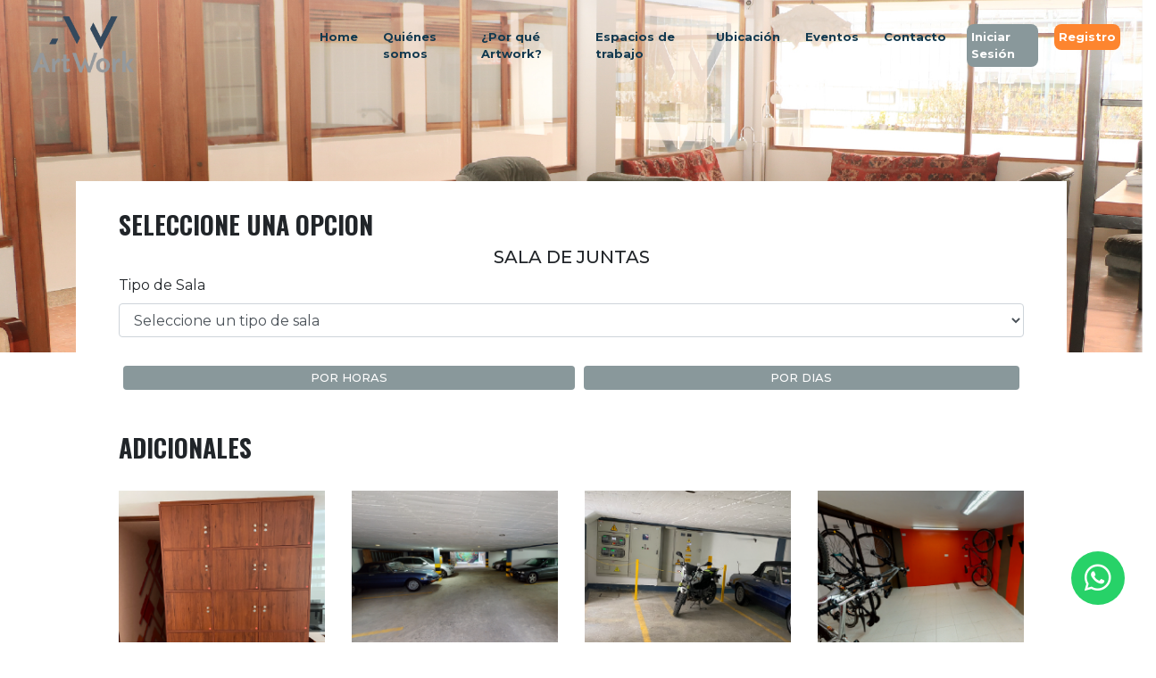

--- FILE ---
content_type: text/html; charset=UTF-8
request_url: https://artwork.com.co/?op=Salas2&id=2
body_size: 10184
content:
<!DOCTYPE html>
<html lang="es">
	<head>
		<!-- Required meta tags -->
		<meta charset="utf-8">
		<meta name="viewport" content="width=device-width, initial-scale=1, shrink-to-fit=no">
		<!-- Bootstrap CSS -->
		<link rel="stylesheet" href="https://stackpath.bootstrapcdn.com/bootstrap/4.5.2/css/bootstrap.min.css" integrity="sha384-JcKb8q3iqJ61gNV9KGb8thSsNjpSL0n8PARn9HuZOnIxN0hoP+VmmDGMN5t9UJ0Z" crossorigin="anonymous">
		<!-- Fuente -->
		<link href="https://fonts.googleapis.com/css?family=Oswald:700&display=swap" rel="stylesheet">
		<link href="https://fonts.googleapis.com/css?family=Montserrat:300,400,500,600,700&display=swap" rel="stylesheet">
		<link href="https://fonts.googleapis.com/css2?family=Didact+Gothic&display=swap" rel="stylesheet">
		<link href="https://stackpath.bootstrapcdn.com/font-awesome/4.7.0/css/font-awesome.min.css" rel="stylesheet" integrity="sha384-wvfXpqpZZVQGK6TAh5PVlGOfQNHSoD2xbE+QkPxCAFlNEevoEH3Sl0sibVcOQVnN" crossorigin="anonymous">
		<link rel="stylesheet" href="https://pro.fontawesome.com/releases/v5.10.0/css/all.css" integrity="sha384-AYmEC3Yw5cVb3ZcuHtOA93w35dYTsvhLPVnYs9eStHfGJvOvKxVfELGroGkvsg+p" crossorigin="anonymous"/>
		<!-- Bootstrap Slider -->
		<link rel="stylesheet" href="https://cdnjs.cloudflare.com/ajax/libs/bootstrap-slider/10.6.2/css/bootstrap-slider.min.css" integrity="sha256-G3IAYJYIQvZgPksNQDbjvxd/Ca1SfCDFwu2s2lt0oGo=" crossorigin="anonymous">
		<!-- Bootstrap Datepicker -->
		<!--<link rel="stylesheet" href="https://cdnjs.cloudflare.com/ajax/libs/bootstrap-datepicker/1.9.0/css/bootstrap-datepicker3.min.css" integrity="sha256-FAOaXTpl90/K8cXmSdsskbQN3nKYulhCpPbcFzGTWKI=" crossorigin="anonymous" />-->
		<!-- Week Selector -->
		<link rel="stylesheet" href="public/css/Calendar.css" crossorigin="anonymous" />
		<!-- Estilos Pagina -->
		<link rel="stylesheet" href="public/css/estilo.css?460" type="text/css">
		<!-- FullCalendar -->
		<link rel="stylesheet" href="https://cdn.jsdelivr.net/npm/fullcalendar@5.4.0/main.min.css" integrity="sha256-uq9PNlMzB+1h01Ij9cx7zeE2OR2pLAfRw3uUUOOPKdA=" crossorigin="anonymous">
		<!-- Datepicker -->
		<link rel="stylesheet" type="text/css" href="https://cdn.jsdelivr.net/npm/daterangepicker/daterangepicker.css" />
		<!-- DayPicker -->
		<link rel="stylesheet" href="https://cdnjs.cloudflare.com/ajax/libs/jqueryui/1.12.1/jquery-ui.min.css" integrity="sha256-rByPlHULObEjJ6XQxW/flG2r+22R5dKiAoef+aXWfik=" crossorigin="anonymous" />
		<link rel="stylesheet" href="public/vendor/MDP/jquery-ui.multidatespicker.css">
		<title>ArtWork</title>
		<!-- jQuery first, then Popper.js, then Bootstrap JS -->
		<script src="https://cdnjs.cloudflare.com/ajax/libs/jquery/3.5.1/jquery.min.js" crossorigin="anonymous"></script>
	</head>
	<body>
		<header>
			<div class="row justify-content-between align-items-center pt-1 pt-md-3">
				<div class="col-8 col-md-2">
					<div class="logo_princ text-center">
						<a href="./"><img src="public/img/logo_artwork-09.png"></a>
					</div>
				</div>
				<div class="col-4 d-lg-none">
					<button class="navbar-toggler menu" type="button" data-toggle="collapse" data-target="#navbarSupportedContent" aria-controls="navbarSupportedContent" aria-expanded="false" aria-label="Toggle navigation" onclick="this.classList.toggle('opened');this.setAttribute('aria-expanded', this.classList.contains('opened'))">
						<svg viewBox="0 0 100 100">
							<path class="line line1" d="M 20,29.000046 H 80.000231 C 80.000231,29.000046 94.498839,28.817352 94.532987,66.711331 94.543142,77.980673 90.966081,81.670246 85.259173,81.668997 79.552261,81.667751 75.000211,74.999942 75.000211,74.999942 L 25.000021,25.000058" />
							<path class="line line2" d="M 20,50 H 80" />
							<path class="line line3" d="M 20,70.999954 H 80.000231 C 80.000231,70.999954 94.498839,71.182648 94.532987,33.288669 94.543142,22.019327 90.966081,18.329754 85.259173,18.331003 79.552261,18.332249 75.000211,25.000058 75.000211,25.000058 L 25.000021,74.999942" />
						</svg>
					</button>
				</div>
				<div class="col-12 col-lg-9">
					<nav class="navbar navbar-expand-lg bg-transparent Menucito">
						<div class="collapse navbar-collapse" id="navbarSupportedContent"><ul class="navbar-nav mr-auto"></ul>
							<ul class="navbar-nav NavPrincipal">
								<li class="nav-item">
									<a class="nav-link" href="?op=Home">Home</a>
								</li>
								<li class="nav-item">
									<a class="nav-link" href="?op=Somos">Quiénes somos</a>
								</li>
								<li class="nav-item">
									<a class="nav-link" href="?op=Por">¿Por qué Artwork?</a>
								</li>
								<li class="nav-item">
									<a class="nav-link" href="?op=Espacios">Espacios de trabajo</a>
								</li>
								<li class="nav-item">
									<a class="nav-link" href="?op=Localizacion">Ubicación</a>
								</li>
								<li class="nav-item">
									<a class="nav-link" href="?op=Eventos">Eventos</a>
								</li>
								<li class="nav-item">
									<a class="nav-link" href="?op=Contacto">Contacto</a>
								</li>
																	<li class="nav-item">
										<a class="nav-link iniciar_btn btn_inicses" href="#" data-toggle="modal" data-target="#ModalLogin">Iniciar Sesión</a>
									</li>
									<li class="nav-item">
										<a class="nav-link pagueaqui" href="#" data-toggle="modal" data-target="#ModalRegistro">Registro</a>
									</li>
															</ul>
						</div>
					</nav>
				</div>
			</div>
		</header>
		<main>
			<div class="cabezote2">
</div>
<div class="contEspacios">
	<div class="container">
		<div class="infoEspacios bg-white TiposSalasCont">
			<form method="post" action="?op=Adicionales" class="FrmFechas">
				<h3 class="tituloGralEspacios">SELECCIONE UNA OPCION</h3>
				<h5 class="text-center">SALA DE JUNTAS</h5>
									<div class="contentTipoSala">
						<label>Tipo de Sala</label>
						<select name="sala_tipo" class="form-control" required>
							<option value="" selected required>Seleccione un tipo de sala</option>
																<option value="2">SALA DE JUNTAS 1</option>
																		<option value="3">SALA DE JUNTAS 2</option>
																		<option value="4">SALA DE JUNTAS 3</option>
																		<option value="9">Sala de Juntas 4</option>
															</select>
					</div>
								<div class="row justify-content-center my-4 py-2">
					<div class="col-12">
						<nav class="nav nav-pills flex-column flex-sm-row mb-3" id="PillsHoras" role="tablist">
																	<a class="ItemTabTiempo flex-sm-fill text-sm-center nav-link" id="pills-T1-tab" data-toggle="pill" href="#pills-T1" role="tab" aria-controls="pills-T1" data-id="1" aria-selected="true">POR HORAS</a>
										<a class="ItemTabTiempo flex-sm-fill text-sm-center nav-link" id="pills-T2-tab" data-toggle="pill" href="#pills-T2" role="tab" aria-controls="pills-T2" data-id="2" aria-selected="false">POR DIAS</a>
																</nav>
						<div class="tab-content" id="PillsHorasContent">
							<div class="tab-pane fade" id="pills-T1" role="tabpanel" aria-labelledby="pills-T1-tab">
								<div class="text-center w-100 mx-auto p-2">
									Seleccione la fecha y el numero de horas que desea solicitar
									<div class="mx-auto w-50 w-xs-100">
										<div class="form-group">
											<label>Seleccione la fecha</label>
											<input type="text" class="form-control fechaHoras" name="fechaHoras">
										</div>
										<div class="form-group">
											<label>Número de horas</label>
											<select class="form-control numHoras" name="numHoras">
												<option disabled selected>Seleccione una opcion</option>
												<option value="1">1</option>
												<option value="2">2</option>
												<option value="3">3</option>
												<option value="4">4</option>
												<option value="5">5</option>
												<option value="6">6</option>
												<option value="7">7</option>
												<option value="8">8</option>
												<option value="9">9</option>
												<option value="10">10</option>
											</select>
										</div>
									</div>
								</div>
							</div>
							<div class="tab-pane fade" id="pills-T2" role="tabpanel" aria-labelledby="pills-T2-tab">
								<div class="text-center w-100 mx-auto p-2">
									Seleccione los dias en el siguiente calendario
									<div class="mx-auto w-50 w-xs-100">
										<input type="text" class="form-control diamultiple" name="diamultiple" id="diamultiple">
									</div>
								</div>
							</div>
							<div class="tab-pane fade" id="pills-T3" role="tabpanel" aria-labelledby="pills-T3-tab">
								<div class="text-center w-100 mx-auto p-2">
									Seleccione las semanas en el siguiente calendario
									<div class="mx-auto w-50 w-xs-100">
										<div id="calendar-container"></div>
										<button id="clear-local-storage">Borrar</button>
									</div>
								</div>
							</div>
							<div class="tab-pane fade" id="pills-T4" role="tabpanel" aria-labelledby="pills-T4-tab">
								<div class="text-center w-100 mx-auto p-2">
									<div class="mx-auto w-50 w-xs-100">
										<div class="form-group">
											<label>Seleccione la fecha de inicio de su solicitud</label>
											<input type="text" class="form-control fechaMeses" name="fechaMeses">
										</div>
										<div class="form-group">
											<label>Seleccione el número de meses</label>
											<select class="form-control numMeses" name="numMeses">
												<option disabled selected>Seleccione una opcion</option>
												<option value="1">1</option>
												<option value="2">2</option>
												<option value="3">3</option>
												<option value="4">4</option>
												<option value="5">5</option>
												<option value="6">6</option>
												<option value="7">7</option>
												<option value="8">8</option>
												<option value="9">9</option>
												<option value="10">10</option>
												<option value="11">11</option>
												<option value="12">12</option>
											</select>
										</div>
									</div>
								</div>
							</div>
							<div class="tab-pane fade" id="pills-T5" role="tabpanel" aria-labelledby="pills-T5-tab">
								<div class="text-center w-100 mx-auto p-2">
									<div class="mx-auto w-50 w-xs-100">
										<div class="form-group">
											<label>Seleccione la fecha de inicio de su solicitud</label>
											<input type="text" class="form-control fechaAnios" name="fechaAnios">
										</div>
										<div class="form-group">
											<label>Seleccione el número de años</label>
											<select class="form-control numAnios" name="numAnios">
												<option disabled selected>Seleccione una opcion</option>
												<option value="1">1</option>
												<option value="2">2</option>
												<option value="3">3</option>
											</select>
										</div>
									</div>
								</div>
							</div>
						</div>
					</div>
				</div>
				<h3 class="tituloGralEspacios">ADICIONALES</h3>
				<div class="row justify-content-start my-4 py-2">
					<div class="col-12 col-md-6 col-xl-3">
						<img src="public/adicionales/1.png" alt="Adicionales reservas" class="d-block w-100" id="foto-1">
						<span>Locker</span>
						<a href="#" data-target="#foto-1" data-nombre="Locker" class="actAdicional btnsec">Seleccionar</a>
					</div>
					<div class="col-12 col-md-6 col-xl-3">
						<img src="public/adicionales/3.png" alt="Adicionales reservas" class="d-block w-100" id="foto-3">
						<span>Parqueadero Automóvil</span>
						<a href="#" data-target="#foto-3" data-nombre="Parqueadero Automovil" class="actAdicional btnsec">Seleccionar</a>
					</div>
					<div class="col-12 col-md-6 col-xl-3">
						<img src="public/adicionales/4.png" alt="Adicionales reservas" class="d-block w-100" id="foto-4">
						<span>Parqueadero Motocicleta</span>
						<a href="#" data-target="#foto-4" data-nombre="Parqueadero Motocicleta" class="actAdicional btnsec">Seleccionar</a>
					</div>
					<div class="col-12 col-md-6 col-xl-3">
						<img src="public/adicionales/5.png" alt="Adicionales reservas" class="d-block w-100" id="foto-5">
						<span>Parqueadero Bicicleta</span>
						<a href="#" data-target="#foto-5" data-nombre="Parqueadero Bicicleta" class="actAdicional btnsec">Seleccionar</a>
					</div>
				</div>
				<input type="hidden" name="id" class="id" value="2">
				<input type="hidden" name="tipotiempo" class="tipotiempo" value="">
				<input type="hidden" name="adicionales" class="adicionales" value="">
				<input type="hidden" name="iduser" class="iduser" value="">
				<input type="hidden" name="horasfecha" class="horasfecha" value="">
				<input type="hidden" name="horasnumero" class="horasnumero" value="">
				<input type="hidden" name="diaslist" class="diaslist" value="">
				<input type="hidden" name="semanaslist" class="semanaslist" value="">
				<input type="hidden" name="mesfecha" class="mesfecha" value="">
				<input type="hidden" name="mesnumero" class="mesnumero" value="">
				<input type="hidden" name="aniofecha" class="aniofecha" value="">
				<input type="hidden" name="anionumero" class="anionumero" value="">
				<button type="submit">Continuar</button>
			</form>
		</div>
	</div>
</div>
<script>
	$(function(){
		let arreglofechas = [];
		localStorage.setItem("Adicionales", "");
		localStorage.setItem("arregloFechas", "");
		localStorage.setItem("calendarHistory", "");
		$('.fechaHoras').datepicker({
			language: 'es',
			dateFormat: 'yy-mm-dd',
			minDate: '+1d',
			beforeShowDay: function(d) {
	            let day = d.getDay();
	            return [(day != 0)];
	        }
		}).change(function(){
		    $('.horasfecha').val($(this).val());
		});
		$('.numHoras').change(function(event) {
			$('.horasnumero').val($(this).val());
		});
		// $('.franjaMedio').change(function(){
		//     alert($(this).val());
		//     $('.mediofranja').val($(this).val());
		// });
		// $('.fechaMedio').datepicker({
		// 	language: 'es',
		// 	dateFormat: 'yy-mm-dd',
		// 	minDate: '+1d',
		// 	beforeShowDay: function(d) {
		// 		let day = d.getDay();
		// 		return [(day != 0)];
		// 	}
		// }).change(function(){
		//     $('.mediofecha').val($(this).val());
		// });
		$('.fechaMeses').datepicker({
			language: 'es',
			dateFormat: 'yy-mm-dd',
			minDate: '+1d',
			beforeShowDay: function(d) {
	            let day = d.getDay();
	            return [(day != 0)];
	        }
		}).change(function(){
		    $('.mesfecha').val($(this).val());
		});
		$('.numMeses').change(function(event) {
			$('.mesnumero').val($(this).val());
		});
		$('.fechaAnios').datepicker({
			language: 'es',
			dateFormat: 'yy-mm-dd',
			minDate: '+1d',
			beforeShowDay: function(d) {
	            let day = d.getDay();
	            return [(day != 0)];
	        }
		}).change(function(){
		    $('.aniofecha').val($(this).val());
		});
		$('.numAnios').change(function(event) {
			$('.anionumero').val($(this).val());
		});
		let today = moment().day(8).format('YYYY-MM-D');
		var futureYear = moment(today).add(12, 'M');
		var finaldate = moment(futureYear).endOf('week').format('YYYY-MM-D');
        $('#diamultiple').multiDatesPicker({
	        dateFormat: 'yy-mm-dd',
			minDate: '+1d',
			beforeShowDay: function(d) {
	            let day = d.getDay();
	            return [(day != 0)];
	        },
	        onSelect: function(ev){
	        	$('.diaslist').val($(this).val());
	        }
        });
		let weeklyHistoryArray = window.getWeeklyHistory("calendarHistory", 522);
		$("#calendar-container").scrollableCalendar({
			startDate: today,
			endDate: finaldate,
			currentWeek: "next-week",
			startDay: 1,
			dayNames: ["Do","Lu","Ma","Mi","Ju","Vi","Sa"],
			monthNames: ["Ene","Feb","Mar","Abr","May","Jun","Jul","Ago","Sep","Oct","Nov","Dic"],
			touch: true,
			readWeeks: weeklyHistoryArray,
			onClick: function () {
				$rowFirstTd = $("[data-date='" + this + "']").children(":first-child");
				$rowFirstTd.removeClass("cal-even-month cal-odd-month").addClass("cal-month-read");
				if ($rowFirstTd.html() === "&nbsp;") {
					$rowFirstTd.html("&#10004;");
				}
				if($.inArray(this, arreglofechas) == -1){
					arreglofechas.push(this);
					localStorage.setItem("arregloFechas", arreglofechas);
				}
				$('.semanaslist').val(localStorage.getItem("arregloFechas"));
			}
		});
		$("#clear-local-storage").on("click", function (event) {
			event.preventDefault();
			window.clearHistory(true);
			location.reload();
		});
		$('.actAdicional').click(function (event) {
			event.preventDefault();
			let adicionales = "";
			if($(this).hasClass('activoSelect')){
				adicionales = localStorage.getItem("Adicionales");
				let targetImg = $(this).data('target');
				let targetNom = $(this).data('nombre');
				$(this).removeClass('activoSelect');
				$(this).html("Seleccioner");
				$(targetImg).removeClass('grispic');
				var cadena = targetNom + "***";
				adicionales = adicionales.replace(cadena, "");
				localStorage.setItem("Adicionales", adicionales);
			}else{
				adicionales = localStorage.getItem("Adicionales");
				let targetImg = $(this).data('target');
				let targetNom = $(this).data('nombre');
				$(this).addClass('activoSelect');
				$(targetImg).addClass('grispic');
				$(this).html("Quitar");
				adicionales = adicionales + targetNom + "***"
				localStorage.setItem("Adicionales", adicionales);
			}
			$('.adicionales').val(adicionales);
			console.log(localStorage.getItem("Adicionales"));
		});
		$('.FrmFechas').submit(function(event) {
			event.preventDefault();
			let tipo = $('.tipotiempo').val();
			let error = 0;
			if(tipo == ""){
				error = 1;
				bootbox.alert("<img src='http://artwork.com.co/public/img/logo_artwork-09.png' alt='ArtWork' class='w-25 mx-auto d-block'>Debe seleccioner una opcion para configurar la solicitud de la sala.", function(){
					$("html, body").animate({ scrollTop: 0 }, 2000);
				});
			}else{
				switch(tipo){
					case "1":
						if($('.horasfecha').val() == ""){
							error = 1;
							bootbox.alert("<img src='http://artwork.com.co/public/img/logo_artwork-09.png' alt='ArtWork' class='w-25 mx-auto d-block'>Debe seleccioner la fecha de inicio de su reserva.", function(){
								$("html, body").animate({ scrollTop: 0 }, 1000);
							});
						}else{
							if($('.horasnumero').val() == ""){
								error = 1;
								bootbox.alert("<img src='http://artwork.com.co/public/img/logo_artwork-09.png' alt='ArtWork' class='w-25 mx-auto d-block'>Debe seleccioner el numero de horas de su reserva.", function(){
									$("html, body").animate({ scrollTop: 0 }, 1000);
								});
							}else{
								error = 0;
							}
						}
					break;
					case "2":
						if($('.diaslist').val() == ""){
							error = 1;
							bootbox.alert("<img src='http://artwork.com.co/public/img/logo_artwork-09.png' alt='ArtWork' class='w-25 mx-auto d-block'>Debe seleccioner los dias de su reserva.", function(){
								$("html, body").animate({ scrollTop: 0 }, 1000);
							});
						}else{
							error = 0;
						}
					break;
					case "3":
						if($('.semanaslist').val() == ""){
							error = 1;
							bootbox.alert("<img src='http://artwork.com.co/public/img/logo_artwork-09.png' alt='ArtWork' class='w-25 mx-auto d-block'>Debe seleccioner las semanas de su reserva.", function(){
								$("html, body").animate({ scrollTop: 0 }, 1000);
							});
						}else{
							error = 0;
						}
					break;
					case "4":
						if($('.mesfecha').val() == ""){
							error = 1;
							bootbox.alert("<img src='http://artwork.com.co/public/img/logo_artwork-09.png' alt='ArtWork' class='w-25 mx-auto d-block'>Debe seleccioner la fecha de inicio de su reserva.", function(){
								$("html, body").animate({ scrollTop: 0 }, 1000);
							});
						}else{
							if($('.mesnumero').val() == ""){
								error = 1;
								bootbox.alert("<img src='http://artwork.com.co/public/img/logo_artwork-09.png' alt='ArtWork' class='w-25 mx-auto d-block'>Debe seleccioner el numero de meses de su reserva.", function(){
									$("html, body").animate({ scrollTop: 0 }, 1000);
								});
							}else{
								error = 0;
							}
						}
					break;
					case "5":
						if($('.aniofecha').val() == ""){
							error = 1;
							bootbox.alert("<img src='http://artwork.com.co/public/img/logo_artwork-09.png' alt='ArtWork' class='w-25 mx-auto d-block'>Debe seleccioner la fecha de inicio de su reserva.", function(){
								$("html, body").animate({ scrollTop: 0 }, 1000);
							});
						}else{
							if($('.anionumero').val() == ""){
								error = 1;
								bootbox.alert("<img src='http://artwork.com.co/public/img/logo_artwork-09.png' alt='ArtWork' class='w-25 mx-auto d-block'>Debe seleccioner el numero de años de su reserva.", function(){
									$("html, body").animate({ scrollTop: 0 }, 1000);
								});
							}else{
								error = 0;
							}
						}
					break;
					default:
						bootbox.alert("<img src='http://artwork.com.co/public/img/logo_artwork-09.png' alt='ArtWork' class='w-25 mx-auto d-block'>Su reserva no se puede procesar por favor intente nuevamente.", function(){
							location.reload();
						});
						error = 1;
					break;
				}
			}
			if(error == 0){
				$(this).unbind('submit').submit();
			}
		});
	});
</script>		</main>
		<footer>
			<div class="ContFoot text-center">
				<div class="container">
					<a href="./" class="d-block"><img class="LogoFondo" src="public/img/logo_artwork-09.png"></a>
					<p class="mt-1 text-white text-center">Calle 86A Bis # 15-31</p>
					<ul class="nav justify-content-center justify-content-md-between mt-4">
						<li class="nav-item">
							<a class="nav-link text-white" href="?op=Preguntas">Preguntas frecuentes</a>
							<a class="nav-link text-white" href="?op=Terminos">Términos y condiciones</a>
							<a class="nav-link text-white" data-toggle="modal" data-target="#modalProtocolo">Protocolo de Bioseguridad</a>
						</li>
						<li class="nav-item">
							<a class="nav-link text-white" href="?op=Politicas">Políticas de privacidad</a>
							<a class="nav-link text-white" href="?op=Noticias">Noticias</a>
						</li>
						<li class="nav-item">
							<a class="nav-link text-white disabled" href="?op=Cita">Haz tu reserva con nuestros aliados</a>
							<div class="BotonFoot">
								<a href="?op=Cita">Consultor</a>
								<a href="?op=Cita">Abogado</a>
								<a href="?op=Cita">Publicista</a>
							</div>
						</li>
					</ul>
				</div>
			</div>
		</footer>
		<div class="BotonWhats">
			<a class="WhatsChat" href="https://api.whatsapp.com/send?phone=573163310469&text=Contacto Artwork" target="_blank">
				<i class="fab fa-whatsapp fa-fw"></i>
			</a>
		</div>
		<div class="AlertaGalleta">
			<div class="contCookie">
				<svg viewBox="0 0 1024 1024">
					<path d="M1006.5,622.9c-15.1-15.9-21.2-16.8-42.4-4.9c-64.1,39.8-148.3,20.2-188.1-43.8c-3.9-6.3-7.3-12.9-10.2-19.8 c-8.9-22.9-10.2-48-3.8-71.7c6.8-25.2-2.8-35.8-28.8-31.6c-63.6,9.9-124.5-29.1-142.1-91c-5.6-22.5-3.6-46.2,5.5-67.4 c7.6-18.7,5.1-26.9-11.9-37.5c-60.4-35.9-80.3-114-44.4-174.4c1-1.6,2-3.2,3-4.8c8.4-11.2,18.2-21.2,29.3-29.7 c8.5-5.4,12.7-15.6,10.6-25.5c-2.7-10.7-12.8-17.8-23.8-17c-4.7,0-22.3-2.1-42.4-3.2c-14.1-0.8-28.3-0.8-42.4,0 C337.8,11,211,75.7,122.4,180.2C32.5,283.7-11,419.6,2.4,556.1c21.8,251.7,224.1,449.9,476.2,466.6c0,0,23.5,1.3,38.6,1.3 c15.1,0,38.8-2.1,38.8-2.1c223.8-27.1,378.4-152.7,450.9-379.7C1006.9,642.2,1012.4,629.3,1006.5,622.9z M468.1,979.2 C210.5,954.7,21.6,725.9,46.2,468.3c22.9-239.7,223.6-423,464.4-424.1c-8.6,15.9-16.3,32.4-22.9,49.2 c-20.8,67.9,2.9,141.7,59.4,184.7c6.3,3.5,8.8,11.3,5.7,17.8c-21.8,80.6,25.6,163.7,106.1,186c19.4,5.1,39.1,9.2,59,12.1 c-7.6,59.1,18.4,117.4,67.4,151.2c48,34.9,109.9,44.3,166.1,25.2C905.5,823.1,723.3,1002.6,468.1,979.2z"/>
					<path d="M721.8,726c-0.2,52.4-42.9,94.6-95.2,94.4c-52.4-0.2-94.6-42.9-94.4-95.2c0.2-52.4,42.9-94.6,95.2-94.4c0.3,0,0.7,0,1,0 C680.4,631.7,721.9,674.1,721.8,726z"/>
					<path d="M251.4,440.5c47.8,0,86.5,38.7,86.5,86.5c0,47.8-38.7,86.5-86.5,86.5s-86.5-38.7-86.5-86.5c0-0.2,0-0.4,0-0.6 C165.2,478.9,203.8,440.5,251.4,440.5z"/>
					<path d="M466.9,392.1c39.6,0.1,71.6,32.3,71.5,71.9c-0.1,39.6-32.3,71.6-71.9,71.5c-39.6-0.1-71.6-32.3-71.5-71.9c0-0.1,0-0.1,0-0.2 c0-39.4,31.9-71.3,71.3-71.3C466.4,392.1,466.7,392.1,466.9,392.1z"/>
					<path d="M388.4,280.4c0,28-22.7,50.7-50.7,50.7c-28,0-50.7-22.7-50.7-50.7s22.7-50.7,50.7-50.7c0.1,0,0.1,0,0.2,0 C365.7,230.1,388.1,252.6,388.4,280.4z"/>
					<path d="M333.5,684.6c27.9-0.4,50.8,22,51.1,49.8s-22,50.8-49.8,51.1c-27.9,0.4-50.8-22-51.1-49.8c0-0.4,0-0.7,0-1.1 C283.8,707.2,306,685,333.5,684.6z"/>
					<path d="M742.4,97.3c17,0,31.2,1.1,45.4,2.5c18.3-0.3,33.3,14.4,33.5,32.6c0,0.6,0,1.3,0,1.9c1.9,55.4-23.8,108.1-68.5,140.8 c-37.5,27.4-79.5,13.4-109.4-16.3c-2.8-3.5-4.7-7.7-5.5-12.1c-8.8-36.5-17.5-73-26.1-109.7c-3.9-11,1.9-23.2,13-27 c1.8-0.6,3.8-1,5.7-1.2C668.8,105.6,707.8,101.1,742.4,97.3z M657.6,148.2c6.2,25.5,12.9,49.2,17.2,73.6c1.9,12.2,11,22.1,23.1,24.8 c15.5,4.9,32.3-0.2,42.4-12.9c17.2-18.1,29.4-40.3,35.4-64.5c2.3-8.5,3.4-17.4,5.3-27.8c-41.3-1.3-82.7,0.9-123.7,6.6L657.6,148.2z"/>
					<path d="M980,453.4c1.7,21.4-6,42.5-21.2,57.7c-5.7,5.3-13.6,7.5-21.2,5.9l-111.4-21.2c-15.5-3.2-23.5-13.6-18.7-27.6 c15-43.7,30.6-87.1,46.9-130.2c3.7-8.6,8.4-16.8,14.2-24.2c8.1-12.7,24.7-16.8,37.8-9.3c6.6,3.2,12.5,7.7,17.4,13.2 C956.1,356,975.7,403.5,980,453.4z M937.5,474.6c1.4-45.2-12.9-89.4-40.3-125.4h-4l-41.1,108.2L937.5,474.6z"/>
				</svg>
				<span>Este sitio web usa cookies para proveer los servicios y características ofrecidos y para mejorar nuestro servicio.</span>
				<button class="AceptoCookie">Aceptar</button>
			</div>
		</div>
		<div class="modal fade" id="ModalLogin" tabindex="-1" role="dialog" aria-labelledby="ModalLoginLabel" aria-hidden="true">
			<div class="modal-dialog modal-dialog-centered modal-lg" role="document">
				<div class="modal-content">
					<div class="modal-body p-0">
						<div class="row no-gutters">
							<div class="col-12 col-lg-7">
								<form class="FrmLogin">
									<h3>LOGIN</h3>
									<p>Ingresa aqui tus datos para acceder a tu cuenta.</p>
									<div class="form-group">
										<label><strong>Correo Electrónico</strong></label>
										<input type="email" class="form-control" name="user" required>
									</div>
									<div class="form-group">
										<label><strong>Contraseña</strong></label>
										<input type="password" class="form-control" name="pass" required>
									</div>
									<a href="#" class="RecordarPass">¿Olvidaste tu contraseña?</a>
									<div class="form-group m-0">
										<button type="submit" class="btn btn-warning">Ingresar</button>
									</div>
								</form>
							</div>
							<div class="col-12 col-lg-5">
								<img src="public/img/login.jpg" alt="Login" class="w-100 d-block">
							</div>
						</div>
					</div>
				</div>
			</div>
		</div>
		<div class="modal fade" id="ModalRegistro" tabindex="-1" role="dialog" aria-labelledby="ModalRegistroLabel" aria-hidden="true">
			<div class="modal-dialog modal-dialog-centered modal-lg" role="document">
				<div class="modal-content">
					<div class="modal-body p-0">
						<div class="row no-gutters">
							<div class="col-12 col-lg-7">
								<form class="FrmRegistro">
									<h3>REGISTRO</h3>
									<p>Crea tu cuenta llenando el siguiente formulario</p>
									<div class="form-group">
										<label><strong>Nombre y Apellido</strong></label>
										<input type="text" class="form-control" name="nombre" required>
									</div>
									<div class="form-group">
										<label><strong>Teléfono</strong></label>
										<input type="tel" class="form-control" name="telefono" required>
									</div>
									<div class="form-group">
										<label><strong>Correo Electrónico</strong></label>
										<input type="email" class="form-control" name="user" required>
									</div>
									<div class="form-group">
										<label><strong>Contraseña</strong></label>
										<input type="password" class="form-control" name="pass" id="pass1" required>
									</div>
									<div class="form-group">
										<label><strong>Confirmar Contraseña</strong></label>
										<input type="password" class="form-control" name="pass2" required>
									</div>
									<div class="form-check">
										<input class="form-check-input" type="checkbox" name="acepto" value="1" id="defaultCheck1" required>
										<label class="form-check-label" for="defaultCheck1">
											Acepto los <a href="?op=Terminos" target="_blank" class="text-dark d-inline">términos y condiciones</a>
										</label>
									</div>
									<div class="form-group m-0">
										<button type="submit" class="btn btn-warning">Ingresar</button>
									</div>
								</form>
							</div>
							<div class="col-12 col-lg-5">
								<img src="public/img/registro.jpg" alt="Login" class="w-100 d-block">
							</div>
						</div>
					</div>
				</div>
			</div>
		</div>
		<div class="modal fade" id="ModalRecordar" tabindex="-1" role="dialog" aria-labelledby="ModalRecordarLabel" aria-hidden="true">
			<div class="modal-dialog modal-dialog-centered modal-lg" role="document">
				<div class="modal-content">
					<div class="modal-body p-0">
						<div class="row no-gutters">
							<div class="col-12 col-lg-7">
								<form class="FrmRecordar">
									<h3>RECORDAR<br>CONTRASEÑA</h3>
									<p>Para recordar tu contraseña ingresa tu correo electrónico aquí.</p>
									<div class="form-group">
										<label><strong>Correo Electrónico</strong></label>
										<input type="email" class="form-control" name="user" required>
									</div>
									<a href="#" class="RecordarPass">¿Olvidaste tu contraseña?</a>
									<div class="form-group m-0">
										<button type="submit" class="btn btn-warning">Recordar</button>
									</div>
								</form>
							</div>
							<div class="col-12 col-lg-5">
								<img src="public/img/login.jpg" alt="Login" class="w-100 d-block">
							</div>
						</div>
					</div>
				</div>
			</div>
		</div>
		<div class="modal fade" id="modalProtocolo" tabindex="-1" role="dialog" aria-labelledby="modalProtocoloLabel" aria-hidden="true">
			<div class="modal-dialog modal-lg modal-dialog-centered">
				<div class="modal-content">
					<div class="modal-header">
						<h5 class="modal-title" id="modalProtocoloLabel">Protocolo de Bioseguridad</h5>
						<button type="button" class="close" data-dismiss="modal" aria-label="Close">
							<span aria-hidden="true">&times;</span>
						</button>
					</div>
					<div class="modal-body">
						<embed src="public/protocolo.pdf#toolbar=0" style="width: 100%; height: 425px;">
					</div>
				</div>
			</div>
		</div>
		<script>
			$(document).ready(function(){
									// $('.AlertaGalleta').fadeIn('slow');
							});
		</script>
		<!-- jQuery first, then Popper.js, then Bootstrap JS -->
		<script src="https://cdn.jsdelivr.net/npm/popper.js@1.16.1/dist/umd/popper.min.js" integrity="sha384-9/reFTGAW83EW2RDu2S0VKaIzap3H66lZH81PoYlFhbGU+6BZp6G7niu735Sk7lN" crossorigin="anonymous"></script>
		<script src="https://stackpath.bootstrapcdn.com/bootstrap/4.5.2/js/bootstrap.min.js" integrity="sha384-B4gt1jrGC7Jh4AgTPSdUtOBvfO8shuf57BaghqFfPlYxofvL8/KUEfYiJOMMV+rV" crossorigin="anonymous"></script>
		<!-- Moment JS -->
		<script type="text/javascript" src="https://cdn.jsdelivr.net/momentjs/latest/moment.min.js"></script>
		<!-- jQuery UI -->
		<script src="https://ajax.googleapis.com/ajax/libs/jqueryui/1.11.3/jquery-ui.min.js" type="text/javascript"></script>
		<!-- Price Format -->
		<script src="https://cdnjs.cloudflare.com/ajax/libs/jquery-price-format/2.2.0/jquery.priceformat.min.js" integrity="sha256-CSx0QKdUAsrlSy8kmcUVbNWBxUpUwE+TJeCekD4YPs4=" crossorigin="anonymous"></script>
		<!-- Bootstrap Slider -->
		<script src="https://cdnjs.cloudflare.com/ajax/libs/bootstrap-slider/10.6.2/bootstrap-slider.min.js" integrity="sha256-oj52qvIP5c7N6lZZoh9z3OYacAIOjsROAcZBHUaJMyw=" crossorigin="anonymous"></script>
		<!-- Cookies -->
		<script src="https://cdn.jsdelivr.net/npm/js-cookie@2/src/js.cookie.min.js"></script>
		<!-- Bootstrap Datepicker -->
		<!-- <script src="https://cdnjs.cloudflare.com/ajax/libs/bootstrap-datepicker/1.9.0/js/bootstrap-datepicker.min.js" integrity="sha256-bqVeqGdJ7h/lYPq6xrPv/YGzMEb6dNxlfiTUHSgRCp8=" crossorigin="anonymous"></script>
		<script src="https://cdnjs.cloudflare.com/ajax/libs/bootstrap-datepicker/1.9.0/locales/bootstrap-datepicker.es.min.js" integrity="sha512-5pjEAV8mgR98bRTcqwZ3An0MYSOleV04mwwYj2yw+7PBhFVf/0KcE+NEox0XrFiU5+x5t5qidmo5MgBkDD9hEw==" crossorigin="anonymous"></script> -->
		<!-- Week Selector -->
		<script src="public/js/jquery.calendar.js" type="text/javascript"></script>
		<script src="public/js/WeekHistory.js" type="text/javascript"></script>
		<!-- Bootbox -->
		<script src="https://cdnjs.cloudflare.com/ajax/libs/bootbox.js/4.4.0/bootbox.min.js" type="text/javascript"></script>
		<!-- Toastr -->
		<script src="https://cdnjs.cloudflare.com/ajax/libs/toastr.js/latest/js/toastr.min.js"></script>
		<!-- Validate JS -->
		<script src="https://cdn.jsdelivr.net/npm/jquery-validation@1.19.1/dist/jquery.validate.min.js"></script>
		<script src="https://cdn.jsdelivr.net/npm/jquery-validation@1.19.1/dist/additional-methods.min.js"></script>
		<!-- Datepicker -->
		<script type="text/javascript" src="https://cdn.jsdelivr.net/npm/daterangepicker/daterangepicker.min.js"></script>
		<!-- FullCalendar -->
		<script src="https://cdn.jsdelivr.net/npm/fullcalendar@5.4.0/main.min.js" integrity="sha256-oenhI3DRqaPoTMAVBBzQUjOKPEdbdFFtTCNIosGwro0=" crossorigin="anonymous"></script>
		<script src="https://cdn.jsdelivr.net/npm/fullcalendar@5.4.0/locales-all.min.js" integrity="sha256-o+Kyw2gfzvG9f4D8cJQ6Ffkt6ZroHCNbjGUHH9qwnxE=" crossorigin="anonymous"></script>
		<!-- DayPicker -->
		<script src="https://cdnjs.cloudflare.com/ajax/libs/jqueryui/1.12.1/jquery-ui.min.js" integrity="sha256-KM512VNnjElC30ehFwehXjx1YCHPiQkOPmqnrWtpccM=" crossorigin="anonymous"></script>
		<script src="public/vendor/MDP/jquery-ui.multidatespicker.js"></script>
		<!-- Funciones -->
		<script src="public/js/funciones.js?460" type="text/javascript"></script>
			</body>
</html>

--- FILE ---
content_type: text/css
request_url: https://artwork.com.co/public/css/Calendar.css
body_size: 1003
content:
/* jQuery Scrollable Calendar Styling */

.cal-year, .cal-day-head, .cal-month, .cal-day-body {
    padding: 0;
    background-clip: border-box;
    -o-user-select: none;
    -moz-user-select: none;
    -khtml-user-select: none;
    -webkit-user-select: none;
    -ms-user-select: none;
    user-select: none;
}

.cal-year, .cal-day-head {
    background-color: #ff872e;
    font-weight: 400;
    color: #ffffff;
    padding-top: 2px;
    padding-bottom: 2px;
    height: 29px;
}

.cal-day-head, .cal-day-body {
    width: 29px;
}

.calendar-container {
    overflow: hidden;
    width: 256px; /* needs to be 1px larger than the content, otherwise causes problems with the heading table in IE & Edge*/
    height: auto;
    position: relative;
    box-sizing: border-box;
    margin: 0 auto;
}

.calendar-border {
    position: relative;
    box-sizing: border-box;
    border: 1px solid #ff872e;
    border-top-width: 0;
    width: 255px;
    z-index: 11;
    -webkit-tap-highlight-color: transparent;
}

.calendar-table {
    margin-bottom: 0;
    border-collapse: separate;
    border: none 0 #fff;
    table-layout: fixed;
    font-size: 0.875rem;
    line-height: 1.125rem;
    text-align: center;
    border-spacing: 0;
    background-color: transparent;
    -o-user-select: none;
    -moz-user-select: none;
    -khtml-user-select: none;
    -webkit-user-select: none;
    -ms-user-select: none;
    user-select: none;
}

.calendar-table thead {
    background-color: transparent; /* Need this rule to override Foundation's default background color */
}

.calendar-title {
    position: relative;
    width: 255px;
    text-align: center;
}

.calendar-heading-table {
    position: relative;
    z-index: 14;
    width: 255px;
    box-sizing: border-box;
    border: 1px solid #ff872e;
    border-radius: 4px 4px 0 0;
    box-shadow: 0 3px 4px -2px rgba(0, 0, 0, 0.5);
}

/* I use pixels instead of rems as IE11 rounds rem values to two decimal places */

.cal-mouse-only {
    height: 233px;
}

.calendar-scroll-container {
    position: relative;
    float: left;
    height: 100%;
    width: 300px; /* Was 273px but I expanded it to move the natural scroll bar more to the right so the mouse wouldn't change */
    padding: 0 20px 0 0;
    margin: 0;
    overflow-y: scroll; /* has to be scroll, not auto to get momentum scrolling on iOS */
    -webkit-overflow-scrolling: touch;
    white-space: nowrap;
    cursor: pointer;
    z-index: 10;
}

.calendar-thumb {
    position: absolute;
    width: 22px;
    height: 45px;
    margin: 0;
    right: 1px;
    top: 0;
    background-color: #ff872e;
    background: -moz-radial-gradient(center, ellipse cover, #91cf94 0%, #ff872e 100%); /* FF3.6+ */
    background: -webkit-gradient(radial, center center, 0px, center center, 100%, color-stop(0%, #91cf94), color-stop(100%, #ff872e)); /* Chrome,Safari4+ */
    background: -webkit-radial-gradient(center, ellipse cover, #91cf94 0%, #ff872e 100%); /* Chrome10+,Safari5.1+ */
    background: -o-radial-gradient(center, ellipse cover, #91cf94 0%, #ff872e 100%); /* Opera 12+ */
    background: -ms-radial-gradient(center, ellipse cover, #91cf94 0%, #ff872e 100%); /* IE10+ */
    background: radial-gradient(ellipse at center, #91cf94 0%, #ff872e 100%); /* W3C */
    border-radius: 11px;
    cursor: ns-resize;
    z-index: 13;
    opacity: 0;
    transition: opacity 0.2s linear 0s;
}

.cal-scroll-grabbed {
    cursor: ns-resize;
}

.calendar-track {
    background-color: #ff872e;
    background-color: rgba(18, 87, 22, 0.4);
    position: absolute;
    margin: 0;
    right: 0;
    top: 0;
    width: 24px;
    border-radius: 12px;
    z-index: 12;
    opacity: 0;
    transition: opacity 0.2s linear 0s;
}

.cal-mouse-only .calendar-track {
    height: 232px;
}

.cal-mouse-touch .calendar-track {
    height: 288px;
}

.cal-border-entered {
    opacity: 1;
}

.cal-thumb-grabbed {
    opacity: 1;
}

.cal-touch-width {
    width: 2px;
    right: 0;
    background-color: #216d38;
}

.calendar-weeks-table {
    width: 253px;
    left: 0;
    z-index: auto;
    position: relative;
    float: left;
}

.cal-mouse-touch {
    height: 289px;
}

.cal-mouse-only-td {
    height: 29px;
}

.cal-mouse-touch-td {
    height: 48px;
}

.cal-month, .cal-year {
    width: 50px;
}

.cal-odd-month {
    background-color: #E1EDE2;
}

.cal-even-month {
    background-color: #BFDEC0;
}
.cal-month-read { /* for my color scheme, odd and even months that have already been read are the same background color */
    background-color: #5ae8a4;
}
.cal-current-week td {
    background-color: #00DB71;
    color: #212121;
}

.cal-row:hover td {
    background-color: #ff872e;
    color: #ffffff;
}


--- FILE ---
content_type: text/css
request_url: https://artwork.com.co/public/css/estilo.css?460
body_size: 2331
content:
:root{ --negro: rgb(56,2,2); --rojo: rgb(140,13,13); --rojo2: rgb(183,9,42); --grad1: rgb(159,7,21); --grad2: rgb(101,2,10); --rosado: rgb(213,52,56); --oro: rgb(170,136,71); --crema: rgb(223,184,111); --gris1: rgb(77,77,77); --gris2: rgb(204,204,204); --gris3: rgb(238,238,239); --gris4: rgb(130,130,130); --blanco: rgb(255,255,255); --azul2: rgb(89,203,232); --azul: rgb(42,139,211); }
body{ font-family: 'Montserrat', sans-serif; }
/*HEADER*/
	header{ position: relative; z-index: 1000; }
	.cabezote{ /*background-image: url('../img/mural.png');*/ height: 630px; background-size: cover; background-position: center; margin-top: -91px}
	.NavPrincipal li{ padding: 0px 9px; }
	.NavPrincipal li a{ font-weight: 800; font-size: 13px; color: rgb(18,57,79); padding: 5px!important; }
	.NavPrincipal li a:hover{ color: rgb(77,209,255); }
	.pagueaqui{ background-color: rgb(253,133,47); color: rgb(255,255,255)!important; border-radius: 8px; font-weight: 700!important; padding: 6px 15px!important; }
	.pagueaqui:hover{ background-color: rgb(255,161,49); }
	.logo_princ img{ height: 70px; }
	.marg_sup{ margin-top: 13px; }
	.btn_inicses{ background-color: rgb(137,152,155); color: rgb(255,255,255)!important; border-radius: 8px; font-weight: 700!important; padding: 6px 15px!important; }
	.btn_inicses:hover{ background-color: rgb(158,173,175); }
/*BUSCADOR*/
	.selec_spc{ height: 490px; }
	.titul_banner{ display: block; text-align: center; width: 60%; margin: 0 auto; background: rgb(255,255,255,0.5); padding: 1rem 2rem; }
	.titul_banner h2{ font-weight: 900; color: rgb(18,57,79); }
	.titul_banner p{ font-size: 22px; color: rgb(0,0,0); line-height:30px; }
	.pepe{ margin-bottom: 0!important; }
	.bord{ border-radius: 0px; height: 58px; border: none; }
	.mark_sel{ background-color: rgb(255,255,255); height: 58px; border-radius: 6px 0 0 6px; border-right: 2px solid rgb(220,220,220); }
	.btn_busc{ background-color: rgb(253,133,47); color: rgb(255,255,255); border: none; padding: 0 28px; }
	.bord2{ font-weight: 700!important; }
	.mark_sel svg{ height: 30px; margin: 0 7px; fill: rgb(77,209,255); }
	.mark_sel span{ display: block; text-align: left; line-height: 15px; font-size: 14px; font-weight: 900; }
	.pepe select{ font-size: 20px; }
	.btn_busc_inf a{ color: rgb(255,255,255); font-weight: 700; padding: 2px; border-bottom: 2px solid; text-decoration: none; font-size: 19px; }
	.btn_busc_inf{ margin-top: 30px; }
	.btn_busc_inf a:hover{ color: rgb(77,209,255); }
	.btn_busc:hover{ background-color: rgb(255,161,49); }
	.papo{ background-color: rgb(255,255,255); margin-top: -85px; z-index: 1000; }
	#bannerhome .carousel-caption{ bottom: 140px; }
	.pepy figure{ height:240px; margin: 20px 10px 3px; background-position: center; background-repeat: no-repeat; background-size: cover; }
	.text_galer{ margin: auto; width: 100% ;padding: 15px; }
	.text_galer h1{ margin-top: 10px; font-family: 'Oswald', sans-serif; font-size: 50px; }
	.text_galer p{ font-weight: 500; font-size: 17px; }
	.tit_carac h1{ margin-top: 10px;font-family: 'Oswald', sans-serif; font-size: 50px; line-height: 50px; }
	.tit_carac p{ font-weight: 500; font-size: 18px; }
	.icon_car svg{ height: 70px; margin: 20px; fill: rgb(18,57,79); }
	.icon_car{ display: flex; justify-content: center; }
	.BotonHome{ text-align: center; padding: 1rem 0 0; }
	.BotonHome strong{ display: block; color: rgb(0,0,0); }
	.BotonHome a{ display: inline-flex; padding: 5px 15px; margin: 0 4px; width: 150px; justify-content: center; align-items: center; margin-top: 15px; background-color: rgb(255,161,49); color: var(--white); text-transform: uppercase; }
	.BotonHome a:last-child{ background-color: rgb(77,209,255); }
	.BotonFoot{ text-align: center; padding: 0.5rem 0 0; }
	.BotonFoot a{ display: inline-block; padding: 5px 6px; margin: 0 2px; width: 85px; font-size: 11px; justify-content: center; align-items: center; background-color: transparent; color: var(--white); border-radius: 8px; border-color: var(--blanco); border: 1px solid rgb(255,255,255,0.5); }
	.TiposSalasCont{  }
	.TiposSalasCont span{ text-align: center; display: block; margin: 10px 10px; height: 50px; }
	.TiposSalasCont a.btnsec{ display: flex; padding: 3px 15px; margin: 0 auto 1rem; width: 120px; justify-content: center; align-items: center; background-color: rgb(77,209,255); color: var(--white); border-radius: 0; }
	.FrmFechas{ width: 100%; margin: 0 auto; }
	.FrmFechas button{ display: flex; padding: 5px 15px; margin: 0 auto 1rem; width: 115px; justify-content: center; align-items: center; background-color: rgb(255,161,49); color: var(--white); border-radius: 8px; margin-top: 1rem; }
	.FrmFinalizar{ width: 100%; margin: 0 auto; }
	.FrmFinalizar button{ display: flex; padding: 5px 15px; margin: 0 auto 1rem; width: 115px; justify-content: center; align-items: center; background-color: rgb(255,161,49); color: var(--white); border-radius: 8px; margin-top: 1rem; }
	.FrmPago{ text-align: center; display: none; }
/* COOKIES */
	.AlertaGalleta{ display: none; position: fixed; width: 100%; height: 60px; bottom: 30px; }
	.contCookie{ width: 95%; margin: 0 auto; background: var(--gris1); border: 2px solid var(--blanco); display: -ms-grid; display: grid; -ms-grid-columns: 10% 70% 20%; grid-template-columns: 10% 70% 20%; -webkit-box-pack: center; -ms-flex-pack: center; justify-content: center; -webkit-box-align: center; -ms-flex-align: center; align-items: center; padding: 5px 0px; }
	.contCookie svg{ width: 50px; padding: 10px; display: block; margin: 0 auto; fill: var(--blanco); }
	.contCookie span{ color: var(--blanco); }
	.contCookie button{ background-color: var(--azul); color: var(--blanco); border: 0; padding: 5px; width: 51%; margin: 0 auto; border-radius: 5px; }
	.tt-sectxt{ font-weight: 700; font-size: 25px; }
	.st-sectxt{ color: var(--azul); }
/* QUIENES SOMOS */
	.cabezote2{ background-image: url('../img/artwork_banner_princ.jpg'); height: 400px; background-size: 100%; background-position: top center; margin-top: -91px}
/* ESPACIOS DE TRABAJO */
	.contEspacios{ margin-top: -12rem; }
	.infoEspacios{ padding: 2rem 3rem; }
	.tituloGralEspacios{ font-family: 'Oswald', sans-serif; }
	.tituloEspacios{ font-family: 'Oswald', sans-serif; }
	.btnEspacios{ border: 1px solid rgb(10,10,10); padding: 7px 21px; border-radius: 8px; color: var(--negro)!important; text-decoration: none!important; }
/* LOCALIZACION */
	.contLocalizacion{  }
	.tituloLocalizacion{ font-family: 'Oswald', sans-serif; font-size: 2rem; }
	.contLocalizacion p{ font-size: 14px; }
	.contLocalizacion ul{ font-size: 14px; }
/* CONTACTENOS */
	.FrmContacto{  }
	.FrmContacto label{ margin: 0; }
	.FrmContacto input{ border-radius: 3px; }
	.FrmContacto textarea{ border-radius: 3px; resize: none; }
	.FrmContacto button{ background-color: rgb(255,135,46); border-color: rgb(255,135,46); padding: 8px 26px; color: rgb(255,255,255)!important; border-radius: 0; }
	.FrmCitas{  }
	.FrmCitas label{ margin: 0; }
	.FrmCitas input{ border-radius: 3px; }
	.FrmCitas textarea{ border-radius: 3px; resize: none; }
	.FrmCitas button{ background-color: rgb(255,135,46); border-color: rgb(255,135,46); padding: 8px 26px; color: rgb(255,255,255)!important; border-radius: 0; }
	.FrmInformacion{  }
	.FrmInformacion label{ margin: 0; }
	.FrmInformacion input{ border-radius: 3px; }
	.FrmInformacion textarea{ border-radius: 3px; resize: none; }
	.FrmInformacion button{ background-color: rgb(255,135,46); border-color: rgb(255,135,46); padding: 8px 26px; color: rgb(255,255,255)!important; border-radius: 0; }
/* FOOTER */
	footer{ background: rgb(45,58,74); /*background-image: url(../img/footer.jpg); background-size: 100%; background-position: bottom center; height: 550px; background-repeat: no-repeat;*/ }
	.LogoFondo{ width: 142px; filter: contrast(10) invert(1); }
	.LogoFondo2{ width: 142px; }
	.ContFoot{ padding: 2rem 0; }
/* TERMINOS - POLITICAS - PREGUNTAS */
	.accordion .card{ border: 0!important; }
	.accordion .card-header{ background-color: transparent; padding: 5px; }
	.accordion .card-header button{ color: var(--negro); width: 100%; text-align: left; }
/* LOGIN - REGISTRO - RECORDAR */
	.FrmLogin{ padding: 3rem; height: 100%; }
	.FrmLogin h3{ font-family: 'Oswald', sans-serif; }
	.FrmLogin p{ font-size: 13px; }
	.FrmLogin a{ font-size: 13px; display: block; padding: 10px 0; }
	.FrmLogin label{ margin-bottom: 4px; font-size: 14px; }
	.FrmLogin input{ border-radius: 0; border-color: rgb(90,90,90); }
	.FrmLogin button{ background-color: rgb(255,135,46); border-color: rgb(255,135,46); padding: 8px 55px; color: rgb(255,255,255)!important; border-radius: 0; }

	.FrmRegistro{ padding: 3rem; height: 100%; }
	.FrmRegistro h3{ font-family: 'Oswald', sans-serif; }
	.FrmRegistro p{ font-size: 13px; }
	.FrmRegistro a{ font-size: 13px; display: block; padding: 10px 0; }
	.FrmRegistro label{ margin-bottom: 4px; font-size: 14px; }
	.FrmRegistro label.error{ text-align: center; display: block; color: red; font-weight: 500; }
	.FrmRegistro input{ border-radius: 0; border-color: rgb(90,90,90); }
	.FrmRegistro button{ background-color: rgb(255,135,46); border-color: rgb(255,135,46); padding: 8px 55px; color: rgb(255,255,255)!important; border-radius: 0; }

	.FrmRecordar{ padding: 3rem; height: 100%; }
	.FrmRecordar h3{ font-family: 'Oswald', sans-serif; }
	.FrmRecordar p{ font-size: 13px; }
	.FrmRecordar a{ font-size: 13px; display: block; padding: 10px 0; }
	.FrmRecordar label{ margin-bottom: 4px; font-size: 14px; }
	.FrmRecordar input{ border-radius: 0; border-color: rgb(90,90,90); }
	.FrmRecordar button{ background-color: rgb(255,135,46); border-color: rgb(255,135,46); padding: 8px 55px; color: rgb(255,255,255)!important; border-radius: 0; }
/* LOCALIZACION */


.accordion>.card>.card-header{ margin-bottom: -2px; }



.itemcuenta{  }
.itemcuenta a{ border: 1px solid rgba(228,228,228,1); background-color: rgb(228,228,228); font-weight: 300!important; }
.itemsalir{  }
.itemsalir a{ border: 1px solid rgba(228,228,228,1); font-weight: 300!important; }
#PillsHoras{  }
#PillsHoras a{ background-color: rgb(137,152,155); color: rgb(255,255,255)!important; font-weight: 500; padding: 4px 15px; margin: 0 5px; font-size: 13px; }
#PillsHoras a.active{ background-color: rgb(255,135,46); }
.grispic{ filter: grayscale(1); }
.activoSelect{ background-color: rgb(137,152,155)!important; }
#clear-local-storage{ background-color: rgb(255,135,46); border-color: rgb(255,135,46); padding: 8px 55px; color: rgb(255,255,255)!important; border-radius: 0; }
.BotonWhats{ position: fixed; right: 20px; top: 90vh; transform: translateY(-50%); background-color: #27D268; color: white; width: 60px; height: 60px; display: flex; justify-content: center; align-items: center; font-size: 34px; border-radius: 50%; }
.WhatsChat{ display: block; color: white!important; text-decoration: none!important; }
.fc-icon{ margin: 0!important; }

#CalendarioEventos{ max-width: 900px; margin: 40px auto; }
.ui-datepicker-title span{ display: initial; }
.centuryfont{ font-family: 'Didact Gothic', sans-serif; }

.ChkInfo{ border: 1px solid rgb(180,180,180); border-radius: 25px; padding: 4px 20px; }

/* Breakpoints */
	/* xs */
	@media (max-width: 575px){
		#bannerhome{ height: 545px; }
		#bannerhome .carousel-inner{ height: 100%; }
		#bannerhome .carousel-inner .carousel-item{ height: 100%; }
		#bannerhome .carousel-inner .carousel-item img{ object-fit: cover; height: 100%; }
		#bannerhome .carousel-caption{ bottom: -10px; }
		.titul_banner{  }
		.ChkInfo{ font-size: 14px; width: 100%; margin: 5px 0; }
	}
	/* sm */
	@media (min-width: 576px) and (max-width: 767px){
		.ChkInfo{  }
	}
	/* md */
	@media (min-width: 768px) and (max-width: 991px){
	}
	/* lg */
	@media (min-width: 992px) and (max-width: 1199px){
	}
	/* xl */
	@media (min-width: 1200px){
	}

--- FILE ---
content_type: text/css
request_url: https://artwork.com.co/public/vendor/MDP/jquery-ui.multidatespicker.css
body_size: -203
content:
/* jQuery UI Datepicker moving pixels fix */
table.ui-datepicker-calendar{ border-collapse: separate; }
.ui-datepicker-calendar td{ border: 1px solid transparent; }
/* jQuery UI Datepicker hide datepicker helper */
#ui-datepicker-div{ display:none; }
/* jQuery UI Datepicker emphasis on selected dates */
.ui-datepicker .ui-datepicker-calendar .ui-state-highlight a{ background: #ef8533 none; color: white; }

--- FILE ---
content_type: application/x-javascript
request_url: https://artwork.com.co/public/js/jquery.calendar.js
body_size: 4716
content:
/* =======================================================================
 * jquery.calendar.js
 * Version 1.0
 * Date: 2016/02/07
 * Initial release
 * Version: 1.1
 * Date: 2016/04/23
 * Added settings value for track height and revised the conditions to
 * select a touch device
 * Version 1.2
 * Date: 2019/02/03
 * Added an option to designate the first day of the week
 * 
 * By: Rich DeBourke
 * License: MIT
 * https://github.com/RichDeBourke/scrollable-week-selector
 *
 * Plugin framework based on: jquery-boilerplate - v3.4.0
 * from http://jqueryboilerplate.com
 * By Zeno Rocha & distributed under MIT License
 * Scroll based on fakeScroll - from https://github.com/yairEO/fakescroll
 * By Yair Even-Or (heavily modified)
 * ======================================================================= */

(function ($, window, document) {
    "use strict";

    var pluginName = "scrollableCalendar",
        $doc = $(document),
        defaults = {
            startDate: "2012-01-01",
            endDate: "2022-01-22", // use Jan 21, 2017 for a five year test calendar, Jan 22, 2022 for ten year
            startDay: 0, // default is 0 for Sunday - can be from 0 to 6 (I'm using zero based as that's how Date.getDay() works)
            currentWeek: "latest-week",
            highlight: true,
            readWeeks: [],
            dayNames: ["Su", "Mo", "Tu", "We", "Th", "Fr", "Sa"],
            monthNames: ["Jan", "Feb", "Mar", "Apr", "May", "Jun", "Jul", "Aug", "Sep", "Oct", "Nov", "Dec"],
            calendarTitle: "",
            touch: false,
            thumbHeight: 45, // Heights are in pixels
            touchRowHeight: 48,
            nonTouchRowHeight: 29,
            onClick: function () { // alert is just for testing
                window.alert(this); // "this" is the date string for the row that was clicked
            },
            // The final values for rowHeight & rowCount are set programably based on the touchRowHeight or the nonTouchRowHeight values - any presets or options values are ignored
            rowHeight: 29, // This value is set in validateSettings function (any value passed in is ignored)
            rowCount: 0 // This value is set in the init function (any value passed in is ignored)
        },
        raf = window.requestAnimationFrame || window.webkitRequestAnimationFrame || window.mozRequestAnimationFrame || window.msRequestAnimationFrame || function (cb) {
            return window.setTimeout(cb, 1000 / 60);
        };

    function Plugin(element, options) {
        this.element = element;
        this.settings = $.extend({}, defaults, options);
        this.init();
    }

    /* Functions that are used by more than one method are here */
    function padNumber(i) {
        return (i < 10 ? "0" + i : "" + i);
    }

    function createDateString(dateObj) {
        return (dateObj.getFullYear() + "-" + padNumber(dateObj.getMonth() + 1) + "-" + padNumber(dateObj.getDate()));
    }

    function vaidateDateDay(dateString, startDay, weekStart) {
        // Early versions of Safari need the date in an array format rather than just a string
        var dateArray = dateString.split(/[^0-9]/),
            dateObj = new Date(dateArray[0], dateArray[1] - 1, dateArray[2]),
            dayOffset,
            newDateObject,
            endDay;
        if (weekStart) {
            dayOffset = startDay - dateObj.getDay();
            newDateObject = new Date(dateObj.getFullYear(), dateObj.getMonth(), dateObj.getDate()+ dayOffset);
        } else { // date is the last day of the week
            endDay = startDay - 1;
            if (endDay < 0) {
                endDay = 6;
            }
            dayOffset = startDay - dateObj.getDay();
            newDateObject = new Date(dateObj.getFullYear(), dateObj.getMonth(), dateObj.getDate()+ dayOffset);
        }
        return newDateObject.toDateString();
    }

    function positionContainer($container, settings) {
        var newScrollTop,
            currentRow,
            displayRows,
            startDateObj = new Date(settings.startDate),
            currentWeekObj = new Date(settings.currentWeek);

        currentRow = Math.floor((currentWeekObj.getTime() - startDateObj.getTime()) / (1000 * 60 * 60 * 24 * 7)) + 1;

        if (settings.touch) {
            displayRows = 6;
        } else {
            displayRows = 8;
        }

        // Position the current row at the third position, if possible
        if (currentRow < 4) {
            newScrollTop = 0;
        } else if (currentRow < (settings.rowCount - 5)) {
            newScrollTop = (currentRow - 3) * settings.rowHeight;
        } else {
            newScrollTop = (settings.rowCount - displayRows) * settings.rowHeight;
        }

        // I like an animated scroll when a scroll container is moving to a new position.
        $container.animate({ scrollTop: newScrollTop.toString() + "px" }, 500).scroll();

        if (settings.highlight) {
            // clear out any existing current week class (if any is set) and highlight the current week
            $("tr", $container).removeClass("cal-current-week");
            var tmp1 = createDateString(currentWeekObj);
            $("tr[data-date=" + createDateString(currentWeekObj) + "]", $container).addClass("cal-current-week");
        }
    }

    // boilerplate uses extend to avoid Plugin.prototype conflicts (not clear why the
    // boilerplate has this when Plugin.prototype.setWeek = function () seems to work
    // just as well), but that's the way they did it.
    $.extend(Plugin.prototype, {

        init: function () {
            function monthText(dateObj, monthArray) {
                var month = dateObj.getMonth();
                return (monthArray[month]);
            }

            function validateSettings(settings) {
                function arrayRotate(arr, count) {
                    count -= arr.length * Math.floor(count / arr.length);
                    arr.push.apply(arr, arr.splice(0, count));
                    return arr;
                }

                // Make sure the start and current dates are equal to the startDay and the end date is end of the needed week
                settings.startDate = vaidateDateDay(settings.startDate, settings.startDay, true);
                settings.endDate = vaidateDateDay(settings.endDate, settings.startDay, false);

                if (settings.currentWeek === "latest-week") {
                    settings.currentWeek = vaidateDateDay(settings.endDate, settings.startDay, true);
                } else {
                    settings.currentWeek = vaidateDateDay(settings.currentWeek, settings.startDay, true);
                }

                // Set the rowHeight
                if (settings.touch) {
                    settings.rowHeight = settings.touchRowHeight;
                } else {
                    settings.rowHeight = settings.nonTouchRowHeight;
                }

                // Adjust the dayNames to match the startDay
                settings.dayNames = arrayRotate(settings.dayNames, settings.startDay);

                return settings;
            }

            function createCalendarTitle(calendarTitle) {
                return $("<div>", {
                    class: "calendar-title"
                }).html("<h4>" + calendarTitle + "</h4>");
            }

            function createCalendarBorder(touch) {
                if (touch) {
                    return $("<div>", {
                        class: "calendar-border cal-mouse-touch"
                    });
                } else {
                    return $("<div>", {
                        class: "calendar-border cal-mouse-only"
                    });
                }
            }

            function createCalendarHead(dayNames) {
                var $tableHead,
                    $thead,
                    row,
                    i;

                $tableHead = $("<table>", {
                    class: "calendar-table calendar-heading-table"
                });
                $thead = $("<thead>").appendTo($tableHead);
                row = "<tr><th class=\"cal-year\"></th>";
                for (i = 0; i < dayNames.length; i++) {
                    row = row + "<th class=\"cal-day-head\">" + dayNames[i] + "</th>";
                }
                $thead.append(row);

                return $tableHead;
            }

            function createScrollContainer() {
                return $("<div>", {
                    class: "calendar-scroll-container"
                });
            }

            function createCalendar(settings) {
                var startIncrementDateObj = new Date(settings.startDate), // use this same var for start & increment
                    endDateObj = new Date(settings.endDate),
                    numberOfWeeks,
                    $tableBody,
                    $tbody,
                    row = "",
                    rowHeightClass,
                    i,
                    j;

                numberOfWeeks = Math.ceil((endDateObj.getTime() - startIncrementDateObj.getTime()) / (1000 * 3600 * 24 * 7));

                if (!settings.touch) {
                    rowHeightClass = "cal-mouse-only-td";
                } else {
                    rowHeightClass = "cal-mouse-touch-td";
                }

                $tableBody = $("<table>", {
                    class: "calendar-table calendar-weeks-table"
                });
                $tbody = $("<tbody>");

                // Build the calendar
                if (settings.readWeeks.length > 0) { // If there's data for which weeks were read, then use the more complex process
                    for (i = 0; i < numberOfWeeks; i += 1) {
                        if ((startIncrementDateObj.getMonth() % 2) === 0) { // remainder function to find even month
                            row = row + "<tr data-date=\"" + createDateString(startIncrementDateObj) + "\">";
                            if (settings.readWeeks[i] === true) {
                                row = row + "<td class=\"cal-month cal-month-read " + rowHeightClass + "\">";
                            } else {
                                row = row + "<td class=\"cal-month cal-even-month " + rowHeightClass + "\">";
                            }
                            if (startIncrementDateObj.getDate() < 8) {
                                row = row + monthText(startIncrementDateObj, settings.monthNames) + "</td>";
                            } else {
                                if (settings.readWeeks[i] === true) {
                                    row = row + "&#10004;</td>";
                                } else {
                                    row = row + "&nbsp;</td>";
                                }
                            }
                        } else { // it's an odd month
                            row = row + "<tr data-date=\"" + createDateString(startIncrementDateObj) + "\">";
                            if (settings.readWeeks[i] === true) {
                                row = row + "<td class=\"cal-month cal-month-read " + rowHeightClass + "\">";
                            } else {
                                row = row + "<td class=\"cal-month cal-odd-month " + rowHeightClass + "\">";
                            }
                            if (startIncrementDateObj.getDate() < 8) {
                                row = row + monthText(startIncrementDateObj, settings.monthNames) + "</td>";
                            } else {
                                if (settings.readWeeks[i] === true) {
                                    row = row + "&#10004;</td>";
                                } else {
                                    row = row + "&nbsp;</td>";
                                }
                            }
                        }

                        j = 7;
                        while (j--) {
                            if ((startIncrementDateObj.getMonth() % 2) === 0) { // remainder function
                                row = row + "<td class=\"cal-day-body cal-even-month " + rowHeightClass + "\">" + startIncrementDateObj.getDate() + "</td>";
                            } else {
                                row = row + "<td class=\"cal-day-body cal-odd-month " + rowHeightClass + "\">" + startIncrementDateObj.getDate() + "</td>";
                            }
                            startIncrementDateObj.setDate(startIncrementDateObj.getDate() + 1);
                        }
                        row = row + "</tr>";
                    }

                } else { // there's no history for weeks that were read, so they're all unread
                    for (i = 0; i < numberOfWeeks; i += 1) {
                        if ((startIncrementDateObj.getMonth() % 2) === 0) { // remainder function to find even month
                            row = row + "<tr data-date=\"" + createDateString(startIncrementDateObj) + "\"><td class=\"cal-month cal-even-month " + rowHeightClass + "\">";
                            if (startIncrementDateObj.getDate() < 8) {
                                row = row + monthText(startIncrementDateObj, settings.monthNames) + "</td>";
                            } else {
                                row = row + "&nbsp;</td>";
                            }
                        } else { // it's an odd month
                            row = row + "<tr data-date=\"" + createDateString(startIncrementDateObj) + "\"><td class=\"cal-month cal-odd-month " + rowHeightClass + "\">";
                            if (startIncrementDateObj.getDate() < 8) {
                                row = row + monthText(startIncrementDateObj, settings.monthNames) + "</td>";
                            } else {
                                row = row + "&nbsp;</td>";
                            }
                        }

                        j = 7;
                        while (j--) {
                            if ((startIncrementDateObj.getMonth() % 2) === 0) { // remainder function
                                row = row + "<td class=\"cal-day-body cal-even-month " + rowHeightClass + "\">" + startIncrementDateObj.getDate() + "</td>";
                            } else {
                                row = row + "<td class=\"cal-day-body cal-odd-month " + rowHeightClass + "\">" + startIncrementDateObj.getDate() + "</td>";
                            }
                            startIncrementDateObj.setDate(startIncrementDateObj.getDate() + 1);
                        }
                        row = row + "</tr>";
                    }
                }
                $tbody.append(row);
                $tbody.appendTo($tableBody);
                return $tableBody;
            }

            function createThumb() {
                return $("<div>", {
                    class: "calendar-thumb"
                });
            }

            function createTrack() {
                return $("<div>", {
                    class: "calendar-track"
                });
            }

            function setupScrollHandling($container, settings, $thumb, $track, $localRowsCollection) {
                var moveStartThumbPosition = 0,
                    thumbPositionY = 0,
                    containerScrollHeight,
                    containerClientHeight = settings.containerClientHeight, //$container[0].clientHeight takes 100ms for reflow calculation
                    scrollRatio = 1,
                    maxThumbPosition,
                    dragQueued = false;

                function drag(e) {
                    var thumbTop,
                        scrollTop;

                    thumbTop = moveStartThumbPosition + e.pageY - thumbPositionY;

                    if (thumbTop > maxThumbPosition) { // Max value should be 187 for mouse & 339 for touch
                        thumbTop = maxThumbPosition;
                    } else if (thumbTop < 0) {
                        thumbTop = 0;
                    }

                    scrollTop = Math.round(thumbTop / scrollRatio);
                    if (!dragQueued) {
                        dragQueued = true;
                        raf(function () {
                            $thumb[0].style.top = thumbTop + "px";
                            $container[0].scrollTop = scrollTop;
                            dragQueued = false;
                        });
                    }
                }

                function stop() {
                    $container.add(document.body).removeClass('cal-scroll-grabbed');
                    $thumb.add($track).removeClass("cal-thumb-grabbed");
                    $localRowsCollection.addClass("cal-row");
                    $doc.off("mousemove.calendar mouseup.calendar");
                    document.onselectstart = null; // re-allow text selection in IE
                }

                if (settings.touch) {
                    maxThumbPosition = settings.rowHeight * 6 - settings.thumbHeight;
                    containerScrollHeight = settings.touchRowHeight * settings.rowCount;
                } else {
                    maxThumbPosition = settings.rowHeight * 8 - settings.thumbHeight;
                    containerScrollHeight = settings.nonTouchRowHeight * settings.rowCount;
                }

                if (containerScrollHeight > containerClientHeight) { // just in case to avoid divide by zero
                    scrollRatio = (containerClientHeight - settings.thumbHeight) / (containerScrollHeight - containerClientHeight);
                } else {
                    scrollRatio = 1;
                }

                $thumb.on("mousedown.calendar", function (e) {
                    $container.add(document.body).addClass("cal-scroll-grabbed");
                    $thumb.add($track).addClass("cal-thumb-grabbed");
                    $localRowsCollection.removeClass("cal-row");
                    $doc.on("mousemove.calendar", drag).on("mouseup.calendar", stop);
                    moveStartThumbPosition = parseFloat($thumb[0].style.top);
                    thumbPositionY = e.pageY; // thumbPositionY is a setupScrollHandling local variable for calculating the drag distance

                    // Prevent IE & Edge from selecting the calendar content
                    // Found this method at: http://luke.breuer.com/tutorial/javascript-drag-and-drop-tutorial.aspx
                    document.body.focus();  // cancel out any text selections
                    document.onselectstart = function () { return false; }; // prevent text selection in IE
                });

                return scrollRatio;
            }


            /* Main processing section **************************************************/
            var settings,
                $element = $(this.element),
                dateCell,
                $calendarBorder,
                $scrollContainer,
                scrollRatioValue,
                $rowsCollection,
                $table,
                $thumb,
                $track,
                activeTouchStart = false,
                scrollQueued = false;

            // make sure the start, end, and current dates are okay (Sunday & Saturday)
            $.extend(this.settings, validateSettings(this.settings));

            $element.addClass("calendar-container");

            if (this.settings.calendarTitle.length > 0) {
                $element.append(createCalendarTitle(this.settings.calendarTitle));
            }

            $element.append(createCalendarHead(this.settings.dayNames));
            dateCell = $element[0].getElementsByClassName("cal-year");

            $calendarBorder = createCalendarBorder(this.settings.touch);
            $element.append($calendarBorder);

            $scrollContainer = createScrollContainer();
            $scrollContainer.appendTo($calendarBorder);
            // Store the $scrollContainer to use for the setWeek function
            this.container = $scrollContainer;
            this.settings.containerClientHeight = $scrollContainer.height();

            $table = createCalendar(this.settings);
            $table.appendTo($scrollContainer);

            $rowsCollection = $table.children().children();
            this.settings.rowCount = $rowsCollection.length;

            $thumb = createThumb();
            $thumb.appendTo($calendarBorder);

            $track = createTrack();
            $track.appendTo($calendarBorder);

            $calendarBorder.on("touchstart", function () {
                $thumb.addClass("cal-touch-width cal-border-entered");
                $("tr", $scrollContainer).removeClass("cal-row");
                activeTouchStart = true;
            }).on("touchmove", function () {
                activeTouchStart = false;
            }).on("touchend", function () {
                $thumb.removeClass("cal-border-entered");
            }).on("mouseenter", function () {
                $thumb.add($track).addClass("cal-border-entered");
                $thumb.removeClass("cal-touch-width");
                // Checking the body class via hasClass prevents .cal-row getting added during a drag if the mouse momentarily
                // leaves the $calendarBorder
                if (!activeTouchStart && !$(document.body).hasClass("cal-scroll-grabbed")) {
                    $("tr", $scrollContainer).addClass("cal-row"); // the cal-row class supports background-color change on hover
                }
            }).on("mouseleave", function () {
                $thumb.add($track).removeClass("cal-border-entered");
            }).on("click", function () {
                if (activeTouchStart) {
                    $thumb.add($track).removeClass("cal-border-entered");
                    activeTouchStart = false;
                }
            });

            scrollRatioValue = setupScrollHandling($scrollContainer, this.settings, $thumb, $track, $rowsCollection);

            settings = this.settings; // A local copy of settings so the scroll & click functions can access the information

            $scrollContainer.scroll(function () {
                var scrollTop = (this.scrollTop * scrollRatioValue) + 'px',
                    thumb = this.nextSibling,
                    currentTopRow = $rowsCollection[Math.floor($scrollContainer[0].scrollTop / settings.rowHeight)],
                    currentTopRowDate = $(currentTopRow).attr("data-date"),
                    currentYear = currentTopRowDate.substr(0, 4);

                if (!scrollQueued) {
                    scrollQueued = true;
                    raf(function () {
                        thumb.style.top = scrollTop;
                        dateCell[0].innerHTML = currentYear;
                        scrollQueued = false;
                    });
                }
            });

            // Initiate the calendar's position to the current week
            positionContainer($scrollContainer, settings);

            $track.on("click", function (e) {
                var thumbTop = $thumb.css("top"),
                    currentContainerTop = $scrollContainer.scrollTop(),
                    scrollAmount = settings.nonTouchRowHeight * 7; // scroll by 7 rows (there are 8 rows in the calendar)

                e.stopPropagation(); // prevent a click on the track from triggering the border trigger listener
                thumbTop = Math.floor(thumbTop.substring(0, thumbTop.length - 2)); // trim the px at the end
                if (e.offsetY < thumbTop) {
                    $scrollContainer.animate({ scrollTop: (currentContainerTop - scrollAmount) + "px" }, 500);
                } else {
                    $scrollContainer.animate({ scrollTop: (currentContainerTop + scrollAmount) + "px" }, 500);
                }
            });

            // Function so the calendar does something when clicked
            $table.on("click", function (e) {
                var row = $(e.target).parent().attr("data-date");
                settings.onClick.call(row);
            });
        },

        setWeek: function (newDate) {
            this.settings.currentWeek = vaidateDateDay(newDate, this.settings.startDay, true);

            positionContainer(this.container, this.settings);
        }
    });

    // From Boilerplate - A plugin wrapper around the constructor to prevent multiple instantiations on the same object
    $.fn[pluginName] = function (options) {
        return this.each(function () {
            if (!$.data(this, "plugin_" + pluginName)) {
                $.data(this, "plugin_" + pluginName, new Plugin(this, options));
            }
        });
    };

}(jQuery, window, document));


--- FILE ---
content_type: application/javascript; charset=utf-8
request_url: https://cdn.jsdelivr.net/npm/fullcalendar@5.4.0/main.min.js
body_size: 68266
content:
/*!
FullCalendar v5.3.2
Docs & License: https://fullcalendar.io/
(c) 2020 Adam Shaw
*/
var FullCalendar=function(e){"use strict";var t=function(e,n){return(t=Object.setPrototypeOf||{__proto__:[]}instanceof Array&&function(e,t){e.__proto__=t}||function(e,t){for(var n in t)Object.prototype.hasOwnProperty.call(t,n)&&(e[n]=t[n])})(e,n)};function n(e,n){function r(){this.constructor=e}t(e,n),e.prototype=null===n?Object.create(n):(r.prototype=n.prototype,new r)}var r=function(){return(r=Object.assign||function(e){for(var t,n=1,r=arguments.length;n<r;n++)for(var o in t=arguments[n])Object.prototype.hasOwnProperty.call(t,o)&&(e[o]=t[o]);return e}).apply(this,arguments)};function o(){for(var e=0,t=0,n=arguments.length;t<n;t++)e+=arguments[t].length;var r=Array(e),o=0;for(t=0;t<n;t++)for(var i=arguments[t],a=0,s=i.length;a<s;a++,o++)r[o]=i[a];return r}var i,a,s,l,u,c,d={},p=[],f=/acit|ex(?:s|g|n|p|$)|rph|grid|ows|mnc|ntw|ine[ch]|zoo|^ord|itera/i;function h(e,t){for(var n in t)e[n]=t[n];return e}function v(e){var t=e.parentNode;t&&t.removeChild(e)}function g(e,t,n){var r,o,i,a=arguments,s={};for(i in t)"key"==i?r=t[i]:"ref"==i?o=t[i]:s[i]=t[i];if(arguments.length>3)for(n=[n],i=3;i<arguments.length;i++)n.push(a[i]);if(null!=n&&(s.children=n),"function"==typeof e&&null!=e.defaultProps)for(i in e.defaultProps)void 0===s[i]&&(s[i]=e.defaultProps[i]);return m(e,s,r,o,null)}function m(e,t,n,r,o){var a={type:e,props:t,key:n,ref:r,__k:null,__:null,__b:0,__e:null,__d:void 0,__c:null,__h:null,constructor:void 0,__v:o};return null==o&&(a.__v=a),null!=i.vnode&&i.vnode(a),a}function y(e){return e.children}function E(e,t){this.props=e,this.context=t}function S(e,t){if(null==t)return e.__?S(e.__,e.__.__k.indexOf(e)+1):null;for(var n;t<e.__k.length;t++)if(null!=(n=e.__k[t])&&null!=n.__e)return n.__e;return"function"==typeof e.type?S(e):null}function D(e){var t,n;if(null!=(e=e.__)&&null!=e.__c){for(e.__e=e.__c.base=null,t=0;t<e.__k.length;t++)if(null!=(n=e.__k[t])&&null!=n.__e){e.__e=e.__c.base=n.__e;break}return D(e)}}function b(e){(!e.__d&&(e.__d=!0)&&a.push(e)&&!C.__r++||l!==i.debounceRendering)&&((l=i.debounceRendering)||s)(C)}function C(){for(var e;C.__r=a.length;)e=a.sort((function(e,t){return e.__v.__b-t.__v.__b})),a=[],e.some((function(e){var t,n,r,o,i,a,s;e.__d&&(a=(i=(t=e).__v).__e,(s=t.__P)&&(n=[],(r=h({},i)).__v=r,o=I(s,i,r,t.__n,void 0!==s.ownerSVGElement,null!=i.__h?[a]:null,n,null==a?S(i):a,i.__h),P(n,i),o!=a&&D(i)))}))}function w(e,t,n,r,o,i,a,s,l,u){var c,f,h,g,E,D,b,C=r&&r.__k||p,w=C.length;for(l==d&&(l=null!=a?a[0]:w?S(r,0):null),n.__k=[],c=0;c<t.length;c++)if(null!=(g=n.__k[c]=null==(g=t[c])||"boolean"==typeof g?null:"string"==typeof g||"number"==typeof g?m(null,g,null,null,g):Array.isArray(g)?m(y,{children:g},null,null,null):null!=g.__e||null!=g.__c?m(g.type,g.props,g.key,null,g.__v):g)){if(g.__=n,g.__b=n.__b+1,null===(h=C[c])||h&&g.key==h.key&&g.type===h.type)C[c]=void 0;else for(f=0;f<w;f++){if((h=C[f])&&g.key==h.key&&g.type===h.type){C[f]=void 0;break}h=null}E=I(e,g,h=h||d,o,i,a,s,l,u),(f=g.ref)&&h.ref!=f&&(b||(b=[]),h.ref&&b.push(h.ref,null,g),b.push(f,g.__c||E,g)),null!=E?(null==D&&(D=E),l=R(e,g,h,C,a,E,l),u||"option"!=n.type?"function"==typeof n.type&&(n.__d=l):e.value=""):l&&h.__e==l&&l.parentNode!=e&&(l=S(h))}if(n.__e=D,null!=a&&"function"!=typeof n.type)for(c=a.length;c--;)null!=a[c]&&v(a[c]);for(c=w;c--;)null!=C[c]&&O(C[c],C[c]);if(b)for(c=0;c<b.length;c++)H(b[c],b[++c],b[++c])}function R(e,t,n,r,o,i,a){var s,l,u;if(void 0!==t.__d)s=t.__d,t.__d=void 0;else if(o==n||i!=a||null==i.parentNode)e:if(null==a||a.parentNode!==e)e.appendChild(i),s=null;else{for(l=a,u=0;(l=l.nextSibling)&&u<r.length;u+=2)if(l==i)break e;e.insertBefore(i,a),s=a}return void 0!==s?s:i.nextSibling}function T(e,t,n){"-"===t[0]?e.setProperty(t,n):e[t]=null==n?"":"number"!=typeof n||f.test(t)?n:n+"px"}function k(e,t,n,r,o){var i,a,s;if(o&&"className"==t&&(t="class"),"style"===t)if("string"==typeof n)e.style.cssText=n;else{if("string"==typeof r&&(e.style.cssText=r=""),r)for(t in r)n&&t in n||T(e.style,t,"");if(n)for(t in n)r&&n[t]===r[t]||T(e.style,t,n[t])}else"o"===t[0]&&"n"===t[1]?(i=t!==(t=t.replace(/Capture$/,"")),(a=t.toLowerCase())in e&&(t=a),t=t.slice(2),e.l||(e.l={}),e.l[t+i]=n,s=i?x:M,n?r||e.addEventListener(t,s,i):e.removeEventListener(t,s,i)):"list"!==t&&"tagName"!==t&&"form"!==t&&"type"!==t&&"size"!==t&&"download"!==t&&"href"!==t&&!o&&t in e?e[t]=null==n?"":n:"function"!=typeof n&&"dangerouslySetInnerHTML"!==t&&(t!==(t=t.replace(/xlink:?/,""))?null==n||!1===n?e.removeAttributeNS("http://www.w3.org/1999/xlink",t.toLowerCase()):e.setAttributeNS("http://www.w3.org/1999/xlink",t.toLowerCase(),n):null==n||!1===n&&!/^ar/.test(t)?e.removeAttribute(t):e.setAttribute(t,n))}function M(e){this.l[e.type+!1](i.event?i.event(e):e)}function x(e){this.l[e.type+!0](i.event?i.event(e):e)}function _(e,t,n){var r,o;for(r=0;r<e.__k.length;r++)(o=e.__k[r])&&(o.__=e,o.__e&&("function"==typeof o.type&&o.__k.length>1&&_(o,t,n),t=R(n,o,o,e.__k,null,o.__e,t),"function"==typeof e.type&&(e.__d=t)))}function I(e,t,n,r,o,a,s,l,u){var c,d,p,f,v,g,m,S,D,b,C,R=t.type;if(void 0!==t.constructor)return null;null!=n.__h&&(u=n.__h,l=t.__e=n.__e,t.__h=null,a=[l]),(c=i.__b)&&c(t);try{e:if("function"==typeof R){if(S=t.props,D=(c=R.contextType)&&r[c.__c],b=c?D?D.props.value:c.__:r,n.__c?m=(d=t.__c=n.__c).__=d.__E:("prototype"in R&&R.prototype.render?t.__c=d=new R(S,b):(t.__c=d=new E(S,b),d.constructor=R,d.render=A),D&&D.sub(d),d.props=S,d.state||(d.state={}),d.context=b,d.__n=r,p=d.__d=!0,d.__h=[]),null==d.__s&&(d.__s=d.state),null!=R.getDerivedStateFromProps&&(d.__s==d.state&&(d.__s=h({},d.__s)),h(d.__s,R.getDerivedStateFromProps(S,d.__s))),f=d.props,v=d.state,p)null==R.getDerivedStateFromProps&&null!=d.componentWillMount&&d.componentWillMount(),null!=d.componentDidMount&&d.__h.push(d.componentDidMount);else{if(null==R.getDerivedStateFromProps&&S!==f&&null!=d.componentWillReceiveProps&&d.componentWillReceiveProps(S,b),!d.__e&&null!=d.shouldComponentUpdate&&!1===d.shouldComponentUpdate(S,d.__s,b)||t.__v===n.__v){d.props=S,d.state=d.__s,t.__v!==n.__v&&(d.__d=!1),d.__v=t,t.__e=n.__e,t.__k=n.__k,d.__h.length&&s.push(d),_(t,l,e);break e}null!=d.componentWillUpdate&&d.componentWillUpdate(S,d.__s,b),null!=d.componentDidUpdate&&d.__h.push((function(){d.componentDidUpdate(f,v,g)}))}d.context=b,d.props=S,d.state=d.__s,(c=i.__r)&&c(t),d.__d=!1,d.__v=t,d.__P=e,c=d.render(d.props,d.state,d.context),d.state=d.__s,null!=d.getChildContext&&(r=h(h({},r),d.getChildContext())),p||null==d.getSnapshotBeforeUpdate||(g=d.getSnapshotBeforeUpdate(f,v)),C=null!=c&&c.type==y&&null==c.key?c.props.children:c,w(e,Array.isArray(C)?C:[C],t,n,r,o,a,s,l,u),d.base=t.__e,t.__h=null,d.__h.length&&s.push(d),m&&(d.__E=d.__=null),d.__e=!1}else null==a&&t.__v===n.__v?(t.__k=n.__k,t.__e=n.__e):t.__e=N(n.__e,t,n,r,o,a,s,u);(c=i.diffed)&&c(t)}catch(e){t.__v=null,(u||null!=a)&&(t.__e=l,t.__h=!!u,a[a.indexOf(l)]=null),i.__e(e,t,n)}return t.__e}function P(e,t){i.__c&&i.__c(t,e),e.some((function(t){try{e=t.__h,t.__h=[],e.some((function(e){e.call(t)}))}catch(e){i.__e(e,t.__v)}}))}function N(e,t,n,r,o,i,a,s){var l,u,c,f,h,v=n.props,g=t.props;if(o="svg"===t.type||o,null!=i)for(l=0;l<i.length;l++)if(null!=(u=i[l])&&((null===t.type?3===u.nodeType:u.localName===t.type)||e==u)){e=u,i[l]=null;break}if(null==e){if(null===t.type)return document.createTextNode(g);e=o?document.createElementNS("http://www.w3.org/2000/svg",t.type):document.createElement(t.type,g.is&&{is:g.is}),i=null,s=!1}if(null===t.type)v===g||s&&e.data===g||(e.data=g);else{if(null!=i&&(i=p.slice.call(e.childNodes)),c=(v=n.props||d).dangerouslySetInnerHTML,f=g.dangerouslySetInnerHTML,!s){if(null!=i)for(v={},h=0;h<e.attributes.length;h++)v[e.attributes[h].name]=e.attributes[h].value;(f||c)&&(f&&(c&&f.__html==c.__html||f.__html===e.innerHTML)||(e.innerHTML=f&&f.__html||""))}(function(e,t,n,r,o){var i;for(i in n)"children"===i||"key"===i||i in t||k(e,i,null,n[i],r);for(i in t)o&&"function"!=typeof t[i]||"children"===i||"key"===i||"value"===i||"checked"===i||n[i]===t[i]||k(e,i,t[i],n[i],r)})(e,g,v,o,s),f?t.__k=[]:(l=t.props.children,w(e,Array.isArray(l)?l:[l],t,n,r,"foreignObject"!==t.type&&o,i,a,d,s)),s||("value"in g&&void 0!==(l=g.value)&&(l!==e.value||"progress"===t.type&&!l)&&k(e,"value",l,v.value,!1),"checked"in g&&void 0!==(l=g.checked)&&l!==e.checked&&k(e,"checked",l,v.checked,!1))}return e}function H(e,t,n){try{"function"==typeof e?e(t):e.current=t}catch(e){i.__e(e,n)}}function O(e,t,n){var r,o,a;if(i.unmount&&i.unmount(e),(r=e.ref)&&(r.current&&r.current!==e.__e||H(r,null,t)),n||"function"==typeof e.type||(n=null!=(o=e.__e)),e.__e=e.__d=void 0,null!=(r=e.__c)){if(r.componentWillUnmount)try{r.componentWillUnmount()}catch(e){i.__e(e,t)}r.base=r.__P=null}if(r=e.__k)for(a=0;a<r.length;a++)r[a]&&O(r[a],t,n);null!=o&&v(o)}function A(e,t,n){return this.constructor(e,n)}function U(e,t,n){var r,o,a;i.__&&i.__(e,t),o=(r=n===u)?null:n&&n.__k||t.__k,e=g(y,null,[e]),a=[],I(t,(r?t:n||t).__k=e,o||d,d,void 0!==t.ownerSVGElement,n&&!r?[n]:o?null:t.childNodes.length?p.slice.call(t.childNodes):null,a,n||d,r),P(a,e)}i={__e:function(e,t){for(var n,r,o,i=t.__h;t=t.__;)if((n=t.__c)&&!n.__)try{if((r=n.constructor)&&null!=r.getDerivedStateFromError&&(n.setState(r.getDerivedStateFromError(e)),o=n.__d),null!=n.componentDidCatch&&(n.componentDidCatch(e),o=n.__d),o)return t.__h=i,n.__E=n}catch(t){e=t}throw e}},E.prototype.setState=function(e,t){var n;n=null!=this.__s&&this.__s!==this.state?this.__s:this.__s=h({},this.state),"function"==typeof e&&(e=e(h({},n),this.props)),e&&h(n,e),null!=e&&this.__v&&(t&&this.__h.push(t),b(this))},E.prototype.forceUpdate=function(e){this.__v&&(this.__e=!0,e&&this.__h.push(e),b(this))},E.prototype.render=y,a=[],s="function"==typeof Promise?Promise.prototype.then.bind(Promise.resolve()):setTimeout,C.__r=0,u=d,c=0;var L="undefined"!=typeof globalThis?globalThis:window;L.FullCalendarVDom?console.warn("FullCalendar VDOM already loaded"):L.FullCalendarVDom={Component:E,createElement:g,render:U,createRef:function(){return{current:null}},Fragment:y,createContext:function(e){var t=function(e,t){var n={__c:t="__cC"+c++,__:e,Consumer:function(e,t){return e.children(t)},Provider:function(e,n,r){return this.getChildContext||(n=[],(r={})[t]=this,this.getChildContext=function(){return r},this.shouldComponentUpdate=function(e){this.props.value!==e.value&&n.some(b)},this.sub=function(e){n.push(e);var t=e.componentWillUnmount;e.componentWillUnmount=function(){n.splice(n.indexOf(e),1),t&&t.call(e)}}),e.children}};return n.Provider.__=n.Consumer.contextType=n}(e),n=t.Provider;return t.Provider=function(){var e=this,t=!this.getChildContext,r=n.apply(this,arguments);if(t){var o=[];this.shouldComponentUpdate=function(t){e.props.value!==t.value&&o.forEach((function(e){e.context=t.value,e.forceUpdate()}))},this.sub=function(e){o.push(e);var t=e.componentWillUnmount;e.componentWillUnmount=function(){o.splice(o.indexOf(e),1),t&&t.call(e)}}}return r},t},flushToDom:function(){var e=i.debounceRendering,t=[];i.debounceRendering=function(e){t.push(e)},U(g(W,{}),document.createElement("div"));for(;t.length;)t.shift()();i.debounceRendering=e},unmountComponentAtNode:function(e){U(null,e)}};var W=function(e){function t(){return null!==e&&e.apply(this,arguments)||this}return n(t,e),t.prototype.render=function(){return g("div",{})},t.prototype.componentDidMount=function(){this.setState({})},t}(E);var V=function(){function e(e,t){this.context=e,this.internalEventSource=t}return e.prototype.remove=function(){this.context.dispatch({type:"REMOVE_EVENT_SOURCE",sourceId:this.internalEventSource.sourceId})},e.prototype.refetch=function(){this.context.dispatch({type:"FETCH_EVENT_SOURCES",sourceIds:[this.internalEventSource.sourceId]})},Object.defineProperty(e.prototype,"id",{get:function(){return this.internalEventSource.publicId},enumerable:!1,configurable:!0}),Object.defineProperty(e.prototype,"url",{get:function(){return this.internalEventSource.meta.url},enumerable:!1,configurable:!0}),e}();function z(e){e.parentNode&&e.parentNode.removeChild(e)}function F(e,t){if(e.closest)return e.closest(t);if(!document.documentElement.contains(e))return null;do{if(B(e,t))return e;e=e.parentElement||e.parentNode}while(null!==e&&1===e.nodeType);return null}function B(e,t){return(e.matches||e.matchesSelector||e.msMatchesSelector).call(e,t)}function j(e,t){for(var n=e instanceof HTMLElement?[e]:e,r=[],o=0;o<n.length;o+=1)for(var i=n[o].querySelectorAll(t),a=0;a<i.length;a+=1)r.push(i[a]);return r}var G=/(top|left|right|bottom|width|height)$/i;function q(e,t){for(var n in t)Y(e,n,t[n])}function Y(e,t,n){null==n?e.style[t]="":"number"==typeof n&&G.test(t)?e.style[t]=n+"px":e.style[t]=n}function Z(e){e.preventDefault()}function X(e,t){return function(n){var r=F(n.target,e);r&&t.call(r,n,r)}}function K(e,t,n,r){var o=X(n,r);return e.addEventListener(t,o),function(){e.removeEventListener(t,o)}}var J=["webkitTransitionEnd","otransitionend","oTransitionEnd","msTransitionEnd","transitionend"];function $(e,t){var n=function(r){t(r),J.forEach((function(t){e.removeEventListener(t,n)}))};J.forEach((function(t){e.addEventListener(t,n)}))}var Q=0;function ee(){return String(Q+=1)}function te(){document.body.classList.add("fc-not-allowed")}function ne(){document.body.classList.remove("fc-not-allowed")}function re(e){e.classList.add("fc-unselectable"),e.addEventListener("selectstart",Z)}function oe(e){e.classList.remove("fc-unselectable"),e.removeEventListener("selectstart",Z)}function ie(e){e.addEventListener("contextmenu",Z)}function ae(e){e.removeEventListener("contextmenu",Z)}function se(e){var t,n,r=[],o=[];for("string"==typeof e?o=e.split(/\s*,\s*/):"function"==typeof e?o=[e]:Array.isArray(e)&&(o=e),t=0;t<o.length;t+=1)"string"==typeof(n=o[t])?r.push("-"===n.charAt(0)?{field:n.substring(1),order:-1}:{field:n,order:1}):"function"==typeof n&&r.push({func:n});return r}function le(e,t,n){var r,o;for(r=0;r<n.length;r+=1)if(o=ue(e,t,n[r]))return o;return 0}function ue(e,t,n){return n.func?n.func(e,t):ce(e[n.field],t[n.field])*(n.order||1)}function ce(e,t){return e||t?null==t?-1:null==e?1:"string"==typeof e||"string"==typeof t?String(e).localeCompare(String(t)):e-t:0}function de(e,t){var n=String(e);return"000".substr(0,t-n.length)+n}function pe(e,t){return e-t}function fe(e){return e%1==0}function he(e){var t=e.querySelector(".fc-scrollgrid-shrink-frame"),n=e.querySelector(".fc-scrollgrid-shrink-cushion");if(!t)throw new Error("needs fc-scrollgrid-shrink-frame className");if(!n)throw new Error("needs fc-scrollgrid-shrink-cushion className");return e.getBoundingClientRect().width-t.getBoundingClientRect().width+n.getBoundingClientRect().width}var ve=["sun","mon","tue","wed","thu","fri","sat"];function ge(e,t){var n=xe(e);return n[2]+=7*t,_e(n)}function me(e,t){var n=xe(e);return n[2]+=t,_e(n)}function ye(e,t){var n=xe(e);return n[6]+=t,_e(n)}function Ee(e,t){return Se(e,t)/7}function Se(e,t){return(t.valueOf()-e.valueOf())/864e5}function De(e,t){var n=we(e),r=we(t);return{years:0,months:0,days:Math.round(Se(n,r)),milliseconds:t.valueOf()-r.valueOf()-(e.valueOf()-n.valueOf())}}function be(e,t){var n=Ce(e,t);return null!==n&&n%7==0?n/7:null}function Ce(e,t){return Pe(e)===Pe(t)?Math.round(Se(e,t)):null}function we(e){return _e([e.getUTCFullYear(),e.getUTCMonth(),e.getUTCDate()])}function Re(e,t,n,r){var o=_e([t,0,1+Te(t,n,r)]),i=we(e),a=Math.round(Se(o,i));return Math.floor(a/7)+1}function Te(e,t,n){var r=7+t-n;return-((7+_e([e,0,r]).getUTCDay()-t)%7)+r-1}function ke(e){return[e.getFullYear(),e.getMonth(),e.getDate(),e.getHours(),e.getMinutes(),e.getSeconds(),e.getMilliseconds()]}function Me(e){return new Date(e[0],e[1]||0,null==e[2]?1:e[2],e[3]||0,e[4]||0,e[5]||0)}function xe(e){return[e.getUTCFullYear(),e.getUTCMonth(),e.getUTCDate(),e.getUTCHours(),e.getUTCMinutes(),e.getUTCSeconds(),e.getUTCMilliseconds()]}function _e(e){return 1===e.length&&(e=e.concat([0])),new Date(Date.UTC.apply(Date,e))}function Ie(e){return!isNaN(e.valueOf())}function Pe(e){return 1e3*e.getUTCHours()*60*60+1e3*e.getUTCMinutes()*60+1e3*e.getUTCSeconds()+e.getUTCMilliseconds()}function Ne(e,t,n,r){return{instanceId:ee(),defId:e,range:t,forcedStartTzo:null==n?null:n,forcedEndTzo:null==r?null:r}}var He=Object.prototype.hasOwnProperty;function Oe(e,t){var n={};if(t)for(var r in t){for(var o=[],i=e.length-1;i>=0;i-=1){var a=e[i][r];if("object"==typeof a&&a)o.unshift(a);else if(void 0!==a){n[r]=a;break}}o.length&&(n[r]=Oe(o))}for(i=e.length-1;i>=0;i-=1){var s=e[i];for(var l in s)l in n||(n[l]=s[l])}return n}function Ae(e,t){var n={};for(var r in e)t(e[r],r)&&(n[r]=e[r]);return n}function Ue(e,t){var n={};for(var r in e)n[r]=t(e[r],r);return n}function Le(e){for(var t={},n=0,r=e;n<r.length;n++){t[r[n]]=!0}return t}function We(e){var t=[];for(var n in e)t.push(e[n]);return t}function Ve(e,t){if(e===t)return!0;for(var n in e)if(He.call(e,n)&&!(n in t))return!1;for(var n in t)if(He.call(t,n)&&e[n]!==t[n])return!1;return!0}function ze(e,t){var n=[];for(var r in e)He.call(e,r)&&(r in t||n.push(r));for(var r in t)He.call(t,r)&&e[r]!==t[r]&&n.push(r);return n}function Fe(e,t,n){if(void 0===n&&(n={}),e===t)return!0;for(var r in t)if(!(r in e)||!Be(e[r],t[r],n[r]))return!1;for(var r in e)if(!(r in t))return!1;return!0}function Be(e,t,n){return e===t||!0===n||!!n&&n(e,t)}function je(e,t,n,r){void 0===t&&(t=0),void 0===r&&(r=1);var o=[];null==n&&(n=Object.keys(e).length);for(var i=t;i<n;i+=r){var a=e[i];void 0!==a&&o.push(a)}return o}function Ge(e,t,n){var r=n.dateEnv,o=n.pluginHooks,i=n.options,a=e.defs,s=e.instances;for(var l in s=Ae(s,(function(e){return!a[e.defId].recurringDef})),a){var u=a[l];if(u.recurringDef){var c=u.recurringDef.duration;c||(c=u.allDay?i.defaultAllDayEventDuration:i.defaultTimedEventDuration);for(var d=0,p=qe(u,c,t,r,o.recurringTypes);d<p.length;d++){var f=p[d],h=Ne(l,{start:f,end:r.add(f,c)});s[h.instanceId]=h}}}return{defs:a,instances:s}}function qe(e,t,n,r,o){var i=o[e.recurringDef.typeId].expand(e.recurringDef.typeData,{start:r.subtract(n.start,t),end:n.end},r);return e.allDay&&(i=i.map(we)),i}var Ye=["years","months","days","milliseconds"],Ze=/^(-?)(?:(\d+)\.)?(\d+):(\d\d)(?::(\d\d)(?:\.(\d\d\d))?)?/;function Xe(e,t){var n;return"string"==typeof e?function(e){var t=Ze.exec(e);if(t){var n=t[1]?-1:1;return{years:0,months:0,days:n*(t[2]?parseInt(t[2],10):0),milliseconds:n*(60*(t[3]?parseInt(t[3],10):0)*60*1e3+60*(t[4]?parseInt(t[4],10):0)*1e3+1e3*(t[5]?parseInt(t[5],10):0)+(t[6]?parseInt(t[6],10):0))}}return null}(e):"object"==typeof e&&e?Ke(e):"number"==typeof e?Ke(((n={})[t||"milliseconds"]=e,n)):null}function Ke(e){var t={years:e.years||e.year||0,months:e.months||e.month||0,days:e.days||e.day||0,milliseconds:60*(e.hours||e.hour||0)*60*1e3+60*(e.minutes||e.minute||0)*1e3+1e3*(e.seconds||e.second||0)+(e.milliseconds||e.millisecond||e.ms||0)},n=e.weeks||e.week;return n&&(t.days+=7*n,t.specifiedWeeks=!0),t}function Je(e,t){return{years:e.years+t.years,months:e.months+t.months,days:e.days+t.days,milliseconds:e.milliseconds+t.milliseconds}}function $e(e,t){return{years:e.years*t,months:e.months*t,days:e.days*t,milliseconds:e.milliseconds*t}}function Qe(e){return et(e)/864e5}function et(e){return 31536e6*e.years+2592e6*e.months+864e5*e.days+e.milliseconds}function tt(e,t){for(var n=null,r=0;r<Ye.length;r+=1){var o=Ye[r];if(t[o]){var i=e[o]/t[o];if(!fe(i)||null!==n&&n!==i)return null;n=i}else if(e[o])return null}return n}function nt(e){var t=e.milliseconds;if(t){if(t%1e3!=0)return{unit:"millisecond",value:t};if(t%6e4!=0)return{unit:"second",value:t/1e3};if(t%36e5!=0)return{unit:"minute",value:t/6e4};if(t)return{unit:"hour",value:t/36e5}}return e.days?e.specifiedWeeks&&e.days%7==0?{unit:"week",value:e.days/7}:{unit:"day",value:e.days}:e.months?{unit:"month",value:e.months}:e.years?{unit:"year",value:e.years}:{unit:"millisecond",value:0}}function rt(e){return e.toISOString().replace(/T.*$/,"")}function ot(e){return de(e.getUTCHours(),2)+":"+de(e.getUTCMinutes(),2)+":"+de(e.getUTCSeconds(),2)}function it(e,t){void 0===t&&(t=!1);var n=e<0?"-":"+",r=Math.abs(e),o=Math.floor(r/60),i=Math.round(r%60);return t?n+de(o,2)+":"+de(i,2):"GMT"+n+o+(i?":"+de(i,2):"")}function at(e,t,n){if(e===t)return!0;var r,o=e.length;if(o!==t.length)return!1;for(r=0;r<o;r+=1)if(!(n?n(e[r],t[r]):e[r]===t[r]))return!1;return!0}function st(e,t,n){var r,o;return function(){for(var i=[],a=0;a<arguments.length;a++)i[a]=arguments[a];if(r){if(!at(r,i)){n&&n(o);var s=e.apply(this,i);t&&t(s,o)||(o=s)}}else o=e.apply(this,i);return r=i,o}}function lt(e,t,n){var r,o,i=this;return function(a){if(r){if(!Ve(r,a)){n&&n(o);var s=e.call(i,a);t&&t(s,o)||(o=s)}}else o=e.call(i,a);return r=a,o}}var ut={week:3,separator:0,omitZeroMinute:0,meridiem:0,omitCommas:0},ct={timeZoneName:7,era:6,year:5,month:4,day:2,weekday:2,hour:1,minute:1,second:1},dt=/\s*([ap])\.?m\.?/i,pt=/,/g,ft=/\s+/g,ht=/\u200e/g,vt=/UTC|GMT/,gt=function(){function e(e){var t={},n={},r=0;for(var o in e)o in ut?(n[o]=e[o],r=Math.max(ut[o],r)):(t[o]=e[o],o in ct&&(r=Math.max(ct[o],r)));this.standardDateProps=t,this.extendedSettings=n,this.severity=r,this.buildFormattingFunc=st(mt)}return e.prototype.format=function(e,t){return this.buildFormattingFunc(this.standardDateProps,this.extendedSettings,t)(e)},e.prototype.formatRange=function(e,t,n,r){var o=this.standardDateProps,i=this.extendedSettings,a=function(e,t,n){if(n.getMarkerYear(e)!==n.getMarkerYear(t))return 5;if(n.getMarkerMonth(e)!==n.getMarkerMonth(t))return 4;if(n.getMarkerDay(e)!==n.getMarkerDay(t))return 2;if(Pe(e)!==Pe(t))return 1;return 0}(e.marker,t.marker,n.calendarSystem);if(!a)return this.format(e,n);var s=a;!(s>1)||"numeric"!==o.year&&"2-digit"!==o.year||"numeric"!==o.month&&"2-digit"!==o.month||"numeric"!==o.day&&"2-digit"!==o.day||(s=1);var l=this.format(e,n),u=this.format(t,n);if(l===u)return l;var c=mt(function(e,t){var n={};for(var r in e)(!(r in ct)||ct[r]<=t)&&(n[r]=e[r]);return n}(o,s),i,n),d=c(e),p=c(t),f=function(e,t,n,r){var o=0;for(;o<e.length;){var i=e.indexOf(t,o);if(-1===i)break;var a=e.substr(0,i);o=i+t.length;for(var s=e.substr(o),l=0;l<n.length;){var u=n.indexOf(r,l);if(-1===u)break;var c=n.substr(0,u);l=u+r.length;var d=n.substr(l);if(a===c&&s===d)return{before:a,after:s}}}return null}(l,d,u,p),h=i.separator||r||n.defaultSeparator||"";return f?f.before+d+h+p+f.after:l+h+u},e.prototype.getLargestUnit=function(){switch(this.severity){case 7:case 6:case 5:return"year";case 4:return"month";case 3:return"week";case 2:return"day";default:return"time"}},e}();function mt(e,t,n){var o=Object.keys(e).length;return 1===o&&"short"===e.timeZoneName?function(e){return it(e.timeZoneOffset)}:0===o&&t.week?function(e){return function(e,t,n,r){var o=[];"narrow"===r?o.push(t):"short"===r&&o.push(t," ");o.push(n.simpleNumberFormat.format(e)),"rtl"===n.options.direction&&o.reverse();return o.join("")}(n.computeWeekNumber(e.marker),n.weekText,n.locale,t.week)}:function(e,t,n){e=r({},e),t=r({},t),function(e,t){e.timeZoneName&&(e.hour||(e.hour="2-digit"),e.minute||(e.minute="2-digit"));"long"===e.timeZoneName&&(e.timeZoneName="short");t.omitZeroMinute&&(e.second||e.millisecond)&&delete t.omitZeroMinute}(e,t),e.timeZone="UTC";var o,i=new Intl.DateTimeFormat(n.locale.codes,e);if(t.omitZeroMinute){var a=r({},e);delete a.minute,o=new Intl.DateTimeFormat(n.locale.codes,a)}return function(r){var a=r.marker;return function(e,t,n,r,o){e=e.replace(ht,""),"short"===n.timeZoneName&&(e=function(e,t){var n=!1;e=e.replace(vt,(function(){return n=!0,t})),n||(e+=" "+t);return e}(e,"UTC"===o.timeZone||null==t.timeZoneOffset?"UTC":it(t.timeZoneOffset)));r.omitCommas&&(e=e.replace(pt,"").trim());r.omitZeroMinute&&(e=e.replace(":00",""));!1===r.meridiem?e=e.replace(dt,"").trim():"narrow"===r.meridiem?e=e.replace(dt,(function(e,t){return t.toLocaleLowerCase()})):"short"===r.meridiem?e=e.replace(dt,(function(e,t){return t.toLocaleLowerCase()+"m"})):"lowercase"===r.meridiem&&(e=e.replace(dt,(function(e){return e.toLocaleLowerCase()})));return e=(e=e.replace(ft," ")).trim()}((o&&!a.getUTCMinutes()?o:i).format(a),r,e,t,n)}}(e,t,n)}function yt(e,t){var n=t.markerToArray(e.marker);return{marker:e.marker,timeZoneOffset:e.timeZoneOffset,array:n,year:n[0],month:n[1],day:n[2],hour:n[3],minute:n[4],second:n[5],millisecond:n[6]}}function Et(e,t,n,r){var o=yt(e,n.calendarSystem);return{date:o,start:o,end:t?yt(t,n.calendarSystem):null,timeZone:n.timeZone,localeCodes:n.locale.codes,defaultSeparator:r||n.defaultSeparator}}var St=function(){function e(e){this.cmdStr=e}return e.prototype.format=function(e,t,n){return t.cmdFormatter(this.cmdStr,Et(e,null,t,n))},e.prototype.formatRange=function(e,t,n,r){return n.cmdFormatter(this.cmdStr,Et(e,t,n,r))},e}(),Dt=function(){function e(e){this.func=e}return e.prototype.format=function(e,t,n){return this.func(Et(e,null,t,n))},e.prototype.formatRange=function(e,t,n,r){return this.func(Et(e,t,n,r))},e}();function bt(e){return"object"==typeof e&&e?new gt(e):"string"==typeof e?new St(e):"function"==typeof e?new Dt(e):null}var Ct={navLinkDayClick:Pt,navLinkWeekClick:Pt,duration:Xe,bootstrapFontAwesome:Pt,buttonIcons:Pt,customButtons:Pt,defaultAllDayEventDuration:Xe,defaultTimedEventDuration:Xe,nextDayThreshold:Xe,scrollTime:Xe,slotMinTime:Xe,slotMaxTime:Xe,dayPopoverFormat:bt,slotDuration:Xe,snapDuration:Xe,headerToolbar:Pt,footerToolbar:Pt,defaultRangeSeparator:String,titleRangeSeparator:String,forceEventDuration:Boolean,dayHeaders:Boolean,dayHeaderFormat:bt,dayHeaderClassNames:Pt,dayHeaderContent:Pt,dayHeaderDidMount:Pt,dayHeaderWillUnmount:Pt,dayCellClassNames:Pt,dayCellContent:Pt,dayCellDidMount:Pt,dayCellWillUnmount:Pt,initialView:String,aspectRatio:Number,weekends:Boolean,weekNumberCalculation:Pt,weekNumbers:Boolean,weekNumberClassNames:Pt,weekNumberContent:Pt,weekNumberDidMount:Pt,weekNumberWillUnmount:Pt,editable:Boolean,viewClassNames:Pt,viewDidMount:Pt,viewWillUnmount:Pt,nowIndicator:Boolean,nowIndicatorClassNames:Pt,nowIndicatorContent:Pt,nowIndicatorDidMount:Pt,nowIndicatorWillUnmount:Pt,showNonCurrentDates:Boolean,lazyFetching:Boolean,startParam:String,endParam:String,timeZoneParam:String,timeZone:String,locales:Pt,locale:Pt,themeSystem:String,dragRevertDuration:Number,dragScroll:Boolean,allDayMaintainDuration:Boolean,unselectAuto:Boolean,dropAccept:Pt,eventOrder:se,handleWindowResize:Boolean,windowResizeDelay:Number,longPressDelay:Number,eventDragMinDistance:Number,expandRows:Boolean,height:Pt,contentHeight:Pt,direction:String,weekNumberFormat:bt,eventResizableFromStart:Boolean,displayEventTime:Boolean,displayEventEnd:Boolean,weekText:String,progressiveEventRendering:Boolean,businessHours:Pt,initialDate:Pt,now:Pt,eventDataTransform:Pt,stickyHeaderDates:Pt,stickyFooterScrollbar:Pt,viewHeight:Pt,defaultAllDay:Boolean,eventSourceFailure:Pt,eventSourceSuccess:Pt,eventDisplay:String,eventStartEditable:Boolean,eventDurationEditable:Boolean,eventOverlap:Pt,eventConstraint:Pt,eventAllow:Pt,eventBackgroundColor:String,eventBorderColor:String,eventTextColor:String,eventColor:String,eventClassNames:Pt,eventContent:Pt,eventDidMount:Pt,eventWillUnmount:Pt,selectConstraint:Pt,selectOverlap:Pt,selectAllow:Pt,droppable:Boolean,unselectCancel:String,slotLabelFormat:Pt,slotLaneClassNames:Pt,slotLaneContent:Pt,slotLaneDidMount:Pt,slotLaneWillUnmount:Pt,slotLabelClassNames:Pt,slotLabelContent:Pt,slotLabelDidMount:Pt,slotLabelWillUnmount:Pt,dayMaxEvents:Pt,dayMaxEventRows:Pt,dayMinWidth:Number,slotLabelInterval:Xe,allDayText:String,allDayClassNames:Pt,allDayContent:Pt,allDayDidMount:Pt,allDayWillUnmount:Pt,slotMinWidth:Number,navLinks:Boolean,eventTimeFormat:bt,rerenderDelay:Number,moreLinkText:Pt,selectMinDistance:Number,selectable:Boolean,selectLongPressDelay:Number,eventLongPressDelay:Number,selectMirror:Boolean,eventMinHeight:Number,slotEventOverlap:Boolean,plugins:Pt,firstDay:Number,dayCount:Number,dateAlignment:String,dateIncrement:Xe,hiddenDays:Pt,monthMode:Boolean,fixedWeekCount:Boolean,validRange:Pt,visibleRange:Pt,titleFormat:Pt,noEventsText:String},wt={eventDisplay:"auto",defaultRangeSeparator:" - ",titleRangeSeparator:" – ",defaultTimedEventDuration:"01:00:00",defaultAllDayEventDuration:{day:1},forceEventDuration:!1,nextDayThreshold:"00:00:00",dayHeaders:!0,initialView:"",aspectRatio:1.35,headerToolbar:{start:"title",center:"",end:"today prev,next"},weekends:!0,weekNumbers:!1,weekNumberCalculation:"local",editable:!1,nowIndicator:!1,scrollTime:"06:00:00",slotMinTime:"00:00:00",slotMaxTime:"24:00:00",showNonCurrentDates:!0,lazyFetching:!0,startParam:"start",endParam:"end",timeZoneParam:"timeZone",timeZone:"local",locales:[],locale:"",themeSystem:"standard",dragRevertDuration:500,dragScroll:!0,allDayMaintainDuration:!1,unselectAuto:!0,dropAccept:"*",eventOrder:"start,-duration,allDay,title",dayPopoverFormat:{month:"long",day:"numeric",year:"numeric"},handleWindowResize:!0,windowResizeDelay:100,longPressDelay:1e3,eventDragMinDistance:5,expandRows:!1,navLinks:!1,selectable:!1},Rt={datesSet:Pt,eventsSet:Pt,eventAdd:Pt,eventChange:Pt,eventRemove:Pt,windowResize:Pt,eventClick:Pt,eventMouseEnter:Pt,eventMouseLeave:Pt,select:Pt,unselect:Pt,loading:Pt,_unmount:Pt,_beforeprint:Pt,_afterprint:Pt,_noEventDrop:Pt,_noEventResize:Pt,_resize:Pt,_scrollRequest:Pt},Tt={buttonText:Pt,views:Pt,plugins:Pt,initialEvents:Pt,events:Pt,eventSources:Pt},kt={headerToolbar:Mt,footerToolbar:Mt,buttonText:Mt,buttonIcons:Mt};function Mt(e,t){return"object"==typeof e&&"object"==typeof t&&e&&t?Ve(e,t):e===t}var xt={type:String,component:Pt,buttonText:String,buttonTextKey:String,dateProfileGeneratorClass:Pt,usesMinMaxTime:Boolean,classNames:Pt,content:Pt,didMount:Pt,willUnmount:Pt};function _t(e){return Oe(e,kt)}function It(e,t){var n={},r={};for(var o in t)o in e&&(n[o]=t[o](e[o]));for(var o in e)o in t||(r[o]=e[o]);return{refined:n,extra:r}}function Pt(e){return e}function Nt(e,t,n,r){for(var o={defs:{},instances:{}},i=Kt(n),a=0,s=e;a<s.length;a++){var l=Zt(s[a],t,n,r,i);l&&Ht(l,o)}return o}function Ht(e,t){return void 0===t&&(t={defs:{},instances:{}}),t.defs[e.def.defId]=e.def,e.instance&&(t.instances[e.instance.instanceId]=e.instance),t}function Ot(e,t){var n=e.instances[t];if(n){var r=e.defs[n.defId],o=Lt(e,(function(e){return t=r,n=e,Boolean(t.groupId&&t.groupId===n.groupId);var t,n}));return o.defs[r.defId]=r,o.instances[n.instanceId]=n,o}return{defs:{},instances:{}}}function At(){return{defs:{},instances:{}}}function Ut(e,t){return{defs:r(r({},e.defs),t.defs),instances:r(r({},e.instances),t.instances)}}function Lt(e,t){var n=Ae(e.defs,t),r=Ae(e.instances,(function(e){return n[e.defId]}));return{defs:n,instances:r}}function Wt(e){return Array.isArray(e)?e:"string"==typeof e?e.split(/\s+/):[]}var Vt={display:String,editable:Boolean,startEditable:Boolean,durationEditable:Boolean,constraint:Pt,overlap:Pt,allow:Pt,className:Wt,classNames:Wt,color:String,backgroundColor:String,borderColor:String,textColor:String},zt={display:null,startEditable:null,durationEditable:null,constraints:[],overlap:null,allows:[],backgroundColor:"",borderColor:"",textColor:"",classNames:[]};function Ft(e,t){var n=function(e,t){return Array.isArray(e)?Nt(e,null,t,!0):"object"==typeof e&&e?Nt([e],null,t,!0):null!=e?String(e):null}(e.constraint,t);return{display:e.display||null,startEditable:null!=e.startEditable?e.startEditable:e.editable,durationEditable:null!=e.durationEditable?e.durationEditable:e.editable,constraints:null!=n?[n]:[],overlap:null!=e.overlap?e.overlap:null,allows:null!=e.allow?[e.allow]:[],backgroundColor:e.backgroundColor||e.color||"",borderColor:e.borderColor||e.color||"",textColor:e.textColor||"",classNames:(e.className||[]).concat(e.classNames||[])}}function Bt(e){return e.reduce(jt,zt)}function jt(e,t){return{display:null!=t.display?t.display:e.display,startEditable:null!=t.startEditable?t.startEditable:e.startEditable,durationEditable:null!=t.durationEditable?t.durationEditable:e.durationEditable,constraints:e.constraints.concat(t.constraints),overlap:"boolean"==typeof t.overlap?t.overlap:e.overlap,allows:e.allows.concat(t.allows),backgroundColor:t.backgroundColor||e.backgroundColor,borderColor:t.borderColor||e.borderColor,textColor:t.textColor||e.textColor,classNames:e.classNames.concat(t.classNames)}}var Gt={id:String,groupId:String,title:String,url:String},qt={start:Pt,end:Pt,date:Pt,allDay:Boolean},Yt=r(r(r({},Gt),qt),{extendedProps:Pt});function Zt(e,t,n,r,o){void 0===o&&(o=Kt(n));var i=Xt(e,n,o),a=i.refined,s=i.extra,l=function(e,t){var n=null;e&&(n=e.defaultAllDay);null==n&&(n=t.options.defaultAllDay);return n}(t,n),u=function(e,t,n,r){for(var o=0;o<r.length;o+=1){var i=r[o].parse(e,n);if(i){var a=e.allDay;return null==a&&null==(a=t)&&null==(a=i.allDayGuess)&&(a=!1),{allDay:a,duration:i.duration,typeData:i.typeData,typeId:o}}}return null}(a,l,n.dateEnv,n.pluginHooks.recurringTypes);if(u)return(c=Jt(a,s,t?t.sourceId:"",u.allDay,Boolean(u.duration),n)).recurringDef={typeId:u.typeId,typeData:u.typeData,duration:u.duration},{def:c,instance:null};var c,d=function(e,t,n,r){var o,i,a=e.allDay,s=null,l=!1,u=null,c=null!=e.start?e.start:e.date;if(o=n.dateEnv.createMarkerMeta(c))s=o.marker;else if(!r)return null;null!=e.end&&(i=n.dateEnv.createMarkerMeta(e.end));null==a&&(a=null!=t?t:(!o||o.isTimeUnspecified)&&(!i||i.isTimeUnspecified));a&&s&&(s=we(s));i&&(u=i.marker,a&&(u=we(u)),s&&u<=s&&(u=null));u?l=!0:r||(l=n.options.forceEventDuration||!1,u=n.dateEnv.add(s,a?n.options.defaultAllDayEventDuration:n.options.defaultTimedEventDuration));return{allDay:a,hasEnd:l,range:{start:s,end:u},forcedStartTzo:o?o.forcedTzo:null,forcedEndTzo:i?i.forcedTzo:null}}(a,l,n,r);return d?{def:c=Jt(a,s,t?t.sourceId:"",d.allDay,d.hasEnd,n),instance:Ne(c.defId,d.range,d.forcedStartTzo,d.forcedEndTzo)}:null}function Xt(e,t,n){return void 0===n&&(n=Kt(t)),It(e,n)}function Kt(e){return r(r(r({},Vt),Yt),e.pluginHooks.eventRefiners)}function Jt(e,t,n,o,i,a){for(var s={title:e.title||"",groupId:e.groupId||"",publicId:e.id||"",url:e.url||"",recurringDef:null,defId:ee(),sourceId:n,allDay:o,hasEnd:i,ui:Ft(e,a),extendedProps:r(r({},e.extendedProps||{}),t)},l=0,u=a.pluginHooks.eventDefMemberAdders;l<u.length;l++){var c=u[l];r(s,c(e))}return Object.freeze(s.ui.classNames),Object.freeze(s.extendedProps),s}function $t(e){var t=Math.floor(Se(e.start,e.end))||1,n=we(e.start);return{start:n,end:me(n,t)}}function Qt(e,t){void 0===t&&(t=Xe(0));var n=null,r=null;if(e.end){r=we(e.end);var o=e.end.valueOf()-r.valueOf();o&&o>=et(t)&&(r=me(r,1))}return e.start&&(n=we(e.start),r&&r<=n&&(r=me(n,1))),{start:n,end:r}}function en(e){var t=Qt(e);return Se(t.start,t.end)>1}function tn(e,t,n,r){return"year"===r?Xe(n.diffWholeYears(e,t),"year"):"month"===r?Xe(n.diffWholeMonths(e,t),"month"):De(e,t)}function nn(e,t){var n,r,o=[],i=t.start;for(e.sort(rn),n=0;n<e.length;n+=1)(r=e[n]).start>i&&o.push({start:i,end:r.start}),r.end>i&&(i=r.end);return i<t.end&&o.push({start:i,end:t.end}),o}function rn(e,t){return e.start.valueOf()-t.start.valueOf()}function on(e,t){var n=e.start,r=e.end,o=null;return null!==t.start&&(n=null===n?t.start:new Date(Math.max(n.valueOf(),t.start.valueOf()))),null!=t.end&&(r=null===r?t.end:new Date(Math.min(r.valueOf(),t.end.valueOf()))),(null===n||null===r||n<r)&&(o={start:n,end:r}),o}function an(e,t){return(null===e.start?null:e.start.valueOf())===(null===t.start?null:t.start.valueOf())&&(null===e.end?null:e.end.valueOf())===(null===t.end?null:t.end.valueOf())}function sn(e,t){return(null===e.end||null===t.start||e.end>t.start)&&(null===e.start||null===t.end||e.start<t.end)}function ln(e,t){return(null===e.start||null!==t.start&&t.start>=e.start)&&(null===e.end||null!==t.end&&t.end<=e.end)}function un(e,t){return(null===e.start||t>=e.start)&&(null===e.end||t<e.end)}function cn(e,t,n,r){var o={},i={},a={},s=[],l=[],u=hn(e.defs,t);for(var c in e.defs){"inverse-background"===(f=u[(S=e.defs[c]).defId]).display&&(S.groupId?(o[S.groupId]=[],a[S.groupId]||(a[S.groupId]=S)):i[c]=[])}for(var d in e.instances){var p=e.instances[d],f=u[(S=e.defs[p.defId]).defId],h=p.range,v=!S.allDay&&r?Qt(h,r):h,g=on(v,n);g&&("inverse-background"===f.display?S.groupId?o[S.groupId].push(g):i[p.defId].push(g):"none"!==f.display&&("background"===f.display?s:l).push({def:S,ui:f,instance:p,range:g,isStart:v.start&&v.start.valueOf()===g.start.valueOf(),isEnd:v.end&&v.end.valueOf()===g.end.valueOf()}))}for(var m in o)for(var y=0,E=nn(o[m],n);y<E.length;y++){var S,D=E[y];f=u[(S=a[m]).defId];s.push({def:S,ui:f,instance:null,range:D,isStart:!1,isEnd:!1})}for(var c in i)for(var b=0,C=nn(i[c],n);b<C.length;b++){D=C[b];s.push({def:e.defs[c],ui:u[c],instance:null,range:D,isStart:!1,isEnd:!1})}return{bg:s,fg:l}}function dn(e){return"background"===e.ui.display||"inverse-background"===e.ui.display}function pn(e,t){e.fcSeg=t}function fn(e){return e.fcSeg||e.parentNode.fcSeg||null}function hn(e,t){return Ue(e,(function(e){return vn(e,t)}))}function vn(e,t){var n=[];return t[""]&&n.push(t[""]),t[e.defId]&&n.push(t[e.defId]),n.push(e.ui),Bt(n)}function gn(e,t){var n=e.map(mn);return n.sort((function(e,n){return le(e,n,t)})),n.map((function(e){return e._seg}))}function mn(e){var t=e.eventRange,n=t.def,o=t.instance?t.instance.range:t.range,i=o.start?o.start.valueOf():0,a=o.end?o.end.valueOf():0;return r(r(r({},n.extendedProps),n),{id:n.publicId,start:i,end:a,duration:a-i,allDay:Number(n.allDay),_seg:e})}function yn(e,t){for(var n=t.pluginHooks.isDraggableTransformers,r=e.eventRange,o=r.def,i=r.ui,a=i.startEditable,s=0,l=n;s<l.length;s++){a=(0,l[s])(a,o,i,t)}return a}function En(e,t){return e.isStart&&e.eventRange.ui.durationEditable&&t.options.eventResizableFromStart}function Sn(e,t){return e.isEnd&&e.eventRange.ui.durationEditable}function Dn(e,t,n,r,o,i,a){var s=n.dateEnv,l=n.options,u=l.displayEventTime,c=l.displayEventEnd,d=e.eventRange.def,p=e.eventRange.instance;if(null==u&&(u=!1!==r),null==c&&(c=!1!==o),u&&!d.allDay&&(e.isStart||e.isEnd)){var f=i||(e.isStart?p.range.start:e.start||e.eventRange.range.start),h=a||(e.isEnd?p.range.end:e.end||e.eventRange.range.end);return c&&d.hasEnd?s.formatRange(f,h,t,{forcedStartTzo:i?null:p.forcedStartTzo,forcedEndTzo:a?null:p.forcedEndTzo}):s.format(f,t,{forcedTzo:i?null:p.forcedStartTzo})}return""}function bn(e,t,n){var r=e.eventRange.range;return{isPast:r.end<(n||t.start),isFuture:r.start>=(n||t.end),isToday:t&&un(t,r.start)}}function Cn(e){var t=["fc-event"];return e.isMirror&&t.push("fc-event-mirror"),e.isDraggable&&t.push("fc-event-draggable"),(e.isStartResizable||e.isEndResizable)&&t.push("fc-event-resizable"),e.isDragging&&t.push("fc-event-dragging"),e.isResizing&&t.push("fc-event-resizing"),e.isSelected&&t.push("fc-event-selected"),e.isStart&&t.push("fc-event-start"),e.isEnd&&t.push("fc-event-end"),e.isPast&&t.push("fc-event-past"),e.isToday&&t.push("fc-event-today"),e.isFuture&&t.push("fc-event-future"),t}function wn(e){return e.instance?e.instance.instanceId:e.def.defId+":"+e.range.start.toISOString()}var Rn={start:Pt,end:Pt,allDay:Boolean};function Tn(e,t,n){var o=function(e,t){var n=It(e,Rn),o=n.refined,i=n.extra,a=o.start?t.createMarkerMeta(o.start):null,s=o.end?t.createMarkerMeta(o.end):null,l=o.allDay;null==l&&(l=a&&a.isTimeUnspecified&&(!s||s.isTimeUnspecified));return r({range:{start:a?a.marker:null,end:s?s.marker:null},allDay:l},i)}(e,t),i=o.range;if(!i.start)return null;if(!i.end){if(null==n)return null;i.end=t.add(i.start,n)}return o}function kn(e,t){return an(e.range,t.range)&&e.allDay===t.allDay&&function(e,t){for(var n in t)if("range"!==n&&"allDay"!==n&&e[n]!==t[n])return!1;for(var n in e)if(!(n in t))return!1;return!0}(e,t)}function Mn(e,t,n){return r(r({},xn(e,t,n)),{timeZone:t.timeZone})}function xn(e,t,n){return{start:t.toDate(e.start),end:t.toDate(e.end),startStr:t.formatIso(e.start,{omitTime:n}),endStr:t.formatIso(e.end,{omitTime:n})}}function _n(e,t,n){var r=Xt({editable:!1},n),o=Jt(r.refined,r.extra,"",e.allDay,!0,n);return{def:o,ui:vn(o,t),instance:Ne(o.defId,e.range),range:e.range,isStart:!0,isEnd:!0}}function In(e,t,n){n.emitter.trigger("select",r(r({},Pn(e,n)),{jsEvent:t?t.origEvent:null,view:n.viewApi||n.calendarApi.view}))}function Pn(e,t){for(var n,o,i={},a=0,s=t.pluginHooks.dateSpanTransforms;a<s.length;a++){var l=s[a];r(i,l(e,t))}return r(i,(n=e,o=t.dateEnv,r(r({},xn(n.range,o,n.allDay)),{allDay:n.allDay}))),i}function Nn(e,t,n){var r=n.dateEnv,o=n.options,i=t;return e?(i=we(i),i=r.add(i,o.defaultAllDayEventDuration)):i=r.add(i,o.defaultTimedEventDuration),i}function Hn(e,t,n,r){var o=hn(e.defs,t),i={defs:{},instances:{}};for(var a in e.defs){var s=e.defs[a];i.defs[a]=On(s,o[a],n,r)}for(var l in e.instances){var u=e.instances[l];s=i.defs[u.defId];i.instances[l]=An(u,s,o[u.defId],n,r)}return i}function On(e,t,n,o){var i=n.standardProps||{};null==i.hasEnd&&t.durationEditable&&(n.startDelta||n.endDelta)&&(i.hasEnd=!0);var a=r(r(r({},e),i),{ui:r(r({},e.ui),i.ui)});n.extendedProps&&(a.extendedProps=r(r({},a.extendedProps),n.extendedProps));for(var s=0,l=o.pluginHooks.eventDefMutationAppliers;s<l.length;s++){(0,l[s])(a,n,o)}return!a.hasEnd&&o.options.forceEventDuration&&(a.hasEnd=!0),a}function An(e,t,n,o,i){var a=i.dateEnv,s=o.standardProps&&!0===o.standardProps.allDay,l=o.standardProps&&!1===o.standardProps.hasEnd,u=r({},e);return s&&(u.range=$t(u.range)),o.datesDelta&&n.startEditable&&(u.range={start:a.add(u.range.start,o.datesDelta),end:a.add(u.range.end,o.datesDelta)}),o.startDelta&&n.durationEditable&&(u.range={start:a.add(u.range.start,o.startDelta),end:u.range.end}),o.endDelta&&n.durationEditable&&(u.range={start:u.range.start,end:a.add(u.range.end,o.endDelta)}),l&&(u.range={start:u.range.start,end:Nn(t.allDay,u.range.start,i)}),t.allDay&&(u.range={start:we(u.range.start),end:we(u.range.end)}),u.range.end<u.range.start&&(u.range.end=Nn(t.allDay,u.range.start,i)),u}var Un=function(){function e(e,t,n){this.type=e,this.getCurrentData=t,this.dateEnv=n}return Object.defineProperty(e.prototype,"calendar",{get:function(){return this.getCurrentData().calendarApi},enumerable:!1,configurable:!0}),Object.defineProperty(e.prototype,"title",{get:function(){return this.getCurrentData().viewTitle},enumerable:!1,configurable:!0}),Object.defineProperty(e.prototype,"activeStart",{get:function(){return this.dateEnv.toDate(this.getCurrentData().dateProfile.activeRange.start)},enumerable:!1,configurable:!0}),Object.defineProperty(e.prototype,"activeEnd",{get:function(){return this.dateEnv.toDate(this.getCurrentData().dateProfile.activeRange.end)},enumerable:!1,configurable:!0}),Object.defineProperty(e.prototype,"currentStart",{get:function(){return this.dateEnv.toDate(this.getCurrentData().dateProfile.currentRange.start)},enumerable:!1,configurable:!0}),Object.defineProperty(e.prototype,"currentEnd",{get:function(){return this.dateEnv.toDate(this.getCurrentData().dateProfile.currentRange.end)},enumerable:!1,configurable:!0}),e.prototype.getOption=function(e){return this.getCurrentData().options[e]},e}(),Ln={id:String,defaultAllDay:Boolean,url:String,events:Pt,eventDataTransform:Pt,success:Pt,failure:Pt};function Wn(e,t,n){var r;if(void 0===n&&(n=Vn(t)),"string"==typeof e?r={url:e}:"function"==typeof e||Array.isArray(e)?r={events:e}:"object"==typeof e&&e&&(r=e),r){var o=It(r,n),i=o.refined,a=o.extra,s=function(e,t){for(var n=t.pluginHooks.eventSourceDefs,r=n.length-1;r>=0;r-=1){var o=n[r].parseMeta(e);if(o)return{sourceDefId:r,meta:o}}return null}(i,t);if(s)return{_raw:e,isFetching:!1,latestFetchId:"",fetchRange:null,defaultAllDay:i.defaultAllDay,eventDataTransform:i.eventDataTransform,success:i.success,failure:i.failure,publicId:i.id||"",sourceId:ee(),sourceDefId:s.sourceDefId,meta:s.meta,ui:Ft(i,t),extendedProps:a}}return null}function Vn(e){return r(r(r({},Vt),Ln),e.pluginHooks.eventSourceRefiners)}function zn(e,t){return"function"==typeof e&&(e=e()),null==e?t.createNowMarker():t.createMarker(e)}var Fn=function(){function e(){}return e.prototype.getCurrentData=function(){return this.currentDataManager.getCurrentData()},e.prototype.dispatch=function(e){return this.currentDataManager.dispatch(e)},Object.defineProperty(e.prototype,"view",{get:function(){return this.getCurrentData().viewApi},enumerable:!1,configurable:!0}),e.prototype.batchRendering=function(e){e()},e.prototype.updateSize=function(){this.trigger("_resize",!0)},e.prototype.setOption=function(e,t){this.dispatch({type:"SET_OPTION",optionName:e,rawOptionValue:t})},e.prototype.getOption=function(e){return this.currentDataManager.currentCalendarOptionsInput[e]},e.prototype.getAvailableLocaleCodes=function(){return Object.keys(this.getCurrentData().availableRawLocales)},e.prototype.on=function(e,t){var n=this.currentDataManager;n.currentCalendarOptionsRefiners[e]?n.emitter.on(e,t):console.warn("Unknown listener name '"+e+"'")},e.prototype.off=function(e,t){this.currentDataManager.emitter.off(e,t)},e.prototype.trigger=function(e){for(var t,n=[],r=1;r<arguments.length;r++)n[r-1]=arguments[r];(t=this.currentDataManager.emitter).trigger.apply(t,o([e],n))},e.prototype.changeView=function(e,t){var n=this;this.batchRendering((function(){if(n.unselect(),t)if(t.start&&t.end)n.dispatch({type:"CHANGE_VIEW_TYPE",viewType:e}),n.dispatch({type:"SET_OPTION",optionName:"visibleRange",rawOptionValue:t});else{var r=n.getCurrentData().dateEnv;n.dispatch({type:"CHANGE_VIEW_TYPE",viewType:e,dateMarker:r.createMarker(t)})}else n.dispatch({type:"CHANGE_VIEW_TYPE",viewType:e})}))},e.prototype.zoomTo=function(e,t){var n;t=t||"day",n=this.getCurrentData().viewSpecs[t]||this.getUnitViewSpec(t),this.unselect(),n?this.dispatch({type:"CHANGE_VIEW_TYPE",viewType:n.type,dateMarker:e}):this.dispatch({type:"CHANGE_DATE",dateMarker:e})},e.prototype.getUnitViewSpec=function(e){var t,n,r=this.getCurrentData(),o=r.viewSpecs,i=r.toolbarConfig,a=[].concat(i.viewsWithButtons);for(var s in o)a.push(s);for(t=0;t<a.length;t+=1)if((n=o[a[t]])&&n.singleUnit===e)return n;return null},e.prototype.prev=function(){this.unselect(),this.dispatch({type:"PREV"})},e.prototype.next=function(){this.unselect(),this.dispatch({type:"NEXT"})},e.prototype.prevYear=function(){var e=this.getCurrentData();this.unselect(),this.dispatch({type:"CHANGE_DATE",dateMarker:e.dateEnv.addYears(e.currentDate,-1)})},e.prototype.nextYear=function(){var e=this.getCurrentData();this.unselect(),this.dispatch({type:"CHANGE_DATE",dateMarker:e.dateEnv.addYears(e.currentDate,1)})},e.prototype.today=function(){var e=this.getCurrentData();this.unselect(),this.dispatch({type:"CHANGE_DATE",dateMarker:zn(e.calendarOptions.now,e.dateEnv)})},e.prototype.gotoDate=function(e){var t=this.getCurrentData();this.unselect(),this.dispatch({type:"CHANGE_DATE",dateMarker:t.dateEnv.createMarker(e)})},e.prototype.incrementDate=function(e){var t=this.getCurrentData(),n=Xe(e);n&&(this.unselect(),this.dispatch({type:"CHANGE_DATE",dateMarker:t.dateEnv.add(t.currentDate,n)}))},e.prototype.getDate=function(){var e=this.getCurrentData();return e.dateEnv.toDate(e.currentDate)},e.prototype.formatDate=function(e,t){var n=this.getCurrentData().dateEnv;return n.format(n.createMarker(e),bt(t))},e.prototype.formatRange=function(e,t,n){var r=this.getCurrentData().dateEnv;return r.formatRange(r.createMarker(e),r.createMarker(t),bt(n),n)},e.prototype.formatIso=function(e,t){var n=this.getCurrentData().dateEnv;return n.formatIso(n.createMarker(e),{omitTime:t})},e.prototype.select=function(e,t){var n;n=null==t?null!=e.start?e:{start:e,end:null}:{start:e,end:t};var r=this.getCurrentData(),o=Tn(n,r.dateEnv,Xe({days:1}));o&&(this.dispatch({type:"SELECT_DATES",selection:o}),In(o,null,r))},e.prototype.unselect=function(e){var t=this.getCurrentData();t.dateSelection&&(this.dispatch({type:"UNSELECT_DATES"}),function(e,t){t.emitter.trigger("unselect",{jsEvent:e?e.origEvent:null,view:t.viewApi||t.calendarApi.view})}(e,t))},e.prototype.addEvent=function(e,t){if(e instanceof Bn){var n=e._def,r=e._instance;return this.getCurrentData().eventStore.defs[n.defId]||(this.dispatch({type:"ADD_EVENTS",eventStore:Ht({def:n,instance:r})}),this.triggerEventAdd(e)),e}var o,i=this.getCurrentData();if(t instanceof V)o=t.internalEventSource;else if("boolean"==typeof t)t&&(o=We(i.eventSources)[0]);else if(null!=t){var a=this.getEventSourceById(t);if(!a)return console.warn('Could not find an event source with ID "'+t+'"'),null;o=a.internalEventSource}var s=Zt(e,o,i,!1);if(s){var l=new Bn(i,s.def,s.def.recurringDef?null:s.instance);return this.dispatch({type:"ADD_EVENTS",eventStore:Ht(s)}),this.triggerEventAdd(l),l}return null},e.prototype.triggerEventAdd=function(e){var t=this;this.getCurrentData().emitter.trigger("eventAdd",{event:e,relatedEvents:[],revert:function(){t.dispatch({type:"REMOVE_EVENTS",eventStore:jn(e)})}})},e.prototype.getEventById=function(e){var t=this.getCurrentData(),n=t.eventStore,r=n.defs,o=n.instances;for(var i in e=String(e),r){var a=r[i];if(a.publicId===e){if(a.recurringDef)return new Bn(t,a,null);for(var s in o){var l=o[s];if(l.defId===a.defId)return new Bn(t,a,l)}}}return null},e.prototype.getEvents=function(){var e=this.getCurrentData();return Gn(e.eventStore,e)},e.prototype.removeAllEvents=function(){this.dispatch({type:"REMOVE_ALL_EVENTS"})},e.prototype.getEventSources=function(){var e=this.getCurrentData(),t=e.eventSources,n=[];for(var r in t)n.push(new V(e,t[r]));return n},e.prototype.getEventSourceById=function(e){var t=this.getCurrentData(),n=t.eventSources;for(var r in e=String(e),n)if(n[r].publicId===e)return new V(t,n[r]);return null},e.prototype.addEventSource=function(e){var t=this.getCurrentData();if(e instanceof V)return t.eventSources[e.internalEventSource.sourceId]||this.dispatch({type:"ADD_EVENT_SOURCES",sources:[e.internalEventSource]}),e;var n=Wn(e,t);return n?(this.dispatch({type:"ADD_EVENT_SOURCES",sources:[n]}),new V(t,n)):null},e.prototype.removeAllEventSources=function(){this.dispatch({type:"REMOVE_ALL_EVENT_SOURCES"})},e.prototype.refetchEvents=function(){this.dispatch({type:"FETCH_EVENT_SOURCES"})},e.prototype.scrollToTime=function(e){var t=Xe(e);t&&this.trigger("_scrollRequest",{time:t})},e}(),Bn=function(){function e(e,t,n){this._context=e,this._def=t,this._instance=n||null}return e.prototype.setProp=function(e,t){var n,r;if(e in qt)console.warn("Could not set date-related prop 'name'. Use one of the date-related methods instead.");else if(e in Gt)t=Gt[e](t),this.mutate({standardProps:(n={},n[e]=t,n)});else if(e in Vt){var o=Vt[e](t);"color"===e?o={backgroundColor:t,borderColor:t}:"editable"===e?o={startEditable:t,durationEditable:t}:((r={})[e]=t,o=r),this.mutate({standardProps:{ui:o}})}else console.warn("Could not set prop '"+e+"'. Use setExtendedProp instead.")},e.prototype.setExtendedProp=function(e,t){var n;this.mutate({extendedProps:(n={},n[e]=t,n)})},e.prototype.setStart=function(e,t){void 0===t&&(t={});var n=this._context.dateEnv,r=n.createMarker(e);if(r&&this._instance){var o=tn(this._instance.range.start,r,n,t.granularity);t.maintainDuration?this.mutate({datesDelta:o}):this.mutate({startDelta:o})}},e.prototype.setEnd=function(e,t){void 0===t&&(t={});var n,r=this._context.dateEnv;if((null==e||(n=r.createMarker(e)))&&this._instance)if(n){var o=tn(this._instance.range.end,n,r,t.granularity);this.mutate({endDelta:o})}else this.mutate({standardProps:{hasEnd:!1}})},e.prototype.setDates=function(e,t,n){void 0===n&&(n={});var r,o,i,a=this._context.dateEnv,s={allDay:n.allDay},l=a.createMarker(e);if(l&&((null==t||(r=a.createMarker(t)))&&this._instance)){var u=this._instance.range;!0===n.allDay&&(u=$t(u));var c=tn(u.start,l,a,n.granularity);if(r){var d=tn(u.end,r,a,n.granularity);i=d,(o=c).years===i.years&&o.months===i.months&&o.days===i.days&&o.milliseconds===i.milliseconds?this.mutate({datesDelta:c,standardProps:s}):this.mutate({startDelta:c,endDelta:d,standardProps:s})}else s.hasEnd=!1,this.mutate({datesDelta:c,standardProps:s})}},e.prototype.moveStart=function(e){var t=Xe(e);t&&this.mutate({startDelta:t})},e.prototype.moveEnd=function(e){var t=Xe(e);t&&this.mutate({endDelta:t})},e.prototype.moveDates=function(e){var t=Xe(e);t&&this.mutate({datesDelta:t})},e.prototype.setAllDay=function(e,t){void 0===t&&(t={});var n={allDay:e},r=t.maintainDuration;null==r&&(r=this._context.options.allDayMaintainDuration),this._def.allDay!==e&&(n.hasEnd=r),this.mutate({standardProps:n})},e.prototype.formatRange=function(e){var t=this._context.dateEnv,n=this._instance,r=bt(e);return this._def.hasEnd?t.formatRange(n.range.start,n.range.end,r,{forcedStartTzo:n.forcedStartTzo,forcedEndTzo:n.forcedEndTzo}):t.format(n.range.start,r,{forcedTzo:n.forcedStartTzo})},e.prototype.mutate=function(t){var n=this._instance;if(n){var r=this._def,o=this._context,i=Ot(o.getCurrentData().eventStore,n.instanceId);i=Hn(i,{"":{display:"",startEditable:!0,durationEditable:!0,constraints:[],overlap:null,allows:[],backgroundColor:"",borderColor:"",textColor:"",classNames:[]}},t,o);var a=new e(o,r,n);this._def=i.defs[r.defId],this._instance=i.instances[n.instanceId],o.dispatch({type:"MERGE_EVENTS",eventStore:i}),o.emitter.trigger("eventChange",{oldEvent:a,event:this,relatedEvents:Gn(i,o,n),revert:function(){o.dispatch({type:"REMOVE_EVENTS",eventStore:i})}})}},e.prototype.remove=function(){var e=this._context,t=jn(this);e.dispatch({type:"REMOVE_EVENTS",eventStore:t}),e.emitter.trigger("eventRemove",{event:this,relatedEvents:[],revert:function(){e.dispatch({type:"MERGE_EVENTS",eventStore:t})}})},Object.defineProperty(e.prototype,"source",{get:function(){var e=this._def.sourceId;return e?new V(this._context,this._context.getCurrentData().eventSources[e]):null},enumerable:!1,configurable:!0}),Object.defineProperty(e.prototype,"start",{get:function(){return this._instance?this._context.dateEnv.toDate(this._instance.range.start):null},enumerable:!1,configurable:!0}),Object.defineProperty(e.prototype,"end",{get:function(){return this._instance&&this._def.hasEnd?this._context.dateEnv.toDate(this._instance.range.end):null},enumerable:!1,configurable:!0}),Object.defineProperty(e.prototype,"startStr",{get:function(){var e=this._instance;return e?this._context.dateEnv.formatIso(e.range.start,{omitTime:this._def.allDay,forcedTzo:e.forcedStartTzo}):""},enumerable:!1,configurable:!0}),Object.defineProperty(e.prototype,"endStr",{get:function(){var e=this._instance;return e&&this._def.hasEnd?this._context.dateEnv.formatIso(e.range.end,{omitTime:this._def.allDay,forcedTzo:e.forcedEndTzo}):""},enumerable:!1,configurable:!0}),Object.defineProperty(e.prototype,"id",{get:function(){return this._def.publicId},enumerable:!1,configurable:!0}),Object.defineProperty(e.prototype,"groupId",{get:function(){return this._def.groupId},enumerable:!1,configurable:!0}),Object.defineProperty(e.prototype,"allDay",{get:function(){return this._def.allDay},enumerable:!1,configurable:!0}),Object.defineProperty(e.prototype,"title",{get:function(){return this._def.title},enumerable:!1,configurable:!0}),Object.defineProperty(e.prototype,"url",{get:function(){return this._def.url},enumerable:!1,configurable:!0}),Object.defineProperty(e.prototype,"display",{get:function(){return this._def.ui.display||"auto"},enumerable:!1,configurable:!0}),Object.defineProperty(e.prototype,"startEditable",{get:function(){return this._def.ui.startEditable},enumerable:!1,configurable:!0}),Object.defineProperty(e.prototype,"durationEditable",{get:function(){return this._def.ui.durationEditable},enumerable:!1,configurable:!0}),Object.defineProperty(e.prototype,"constraint",{get:function(){return this._def.ui.constraints[0]||null},enumerable:!1,configurable:!0}),Object.defineProperty(e.prototype,"overlap",{get:function(){return this._def.ui.overlap},enumerable:!1,configurable:!0}),Object.defineProperty(e.prototype,"allow",{get:function(){return this._def.ui.allows[0]||null},enumerable:!1,configurable:!0}),Object.defineProperty(e.prototype,"backgroundColor",{get:function(){return this._def.ui.backgroundColor},enumerable:!1,configurable:!0}),Object.defineProperty(e.prototype,"borderColor",{get:function(){return this._def.ui.borderColor},enumerable:!1,configurable:!0}),Object.defineProperty(e.prototype,"textColor",{get:function(){return this._def.ui.textColor},enumerable:!1,configurable:!0}),Object.defineProperty(e.prototype,"classNames",{get:function(){return this._def.ui.classNames},enumerable:!1,configurable:!0}),Object.defineProperty(e.prototype,"extendedProps",{get:function(){return this._def.extendedProps},enumerable:!1,configurable:!0}),e.prototype.toPlainObject=function(e){void 0===e&&(e={});var t=this._def,n=t.ui,o=this.startStr,i=this.endStr,a={};return t.title&&(a.title=t.title),o&&(a.start=o),i&&(a.end=i),t.publicId&&(a.id=t.publicId),t.groupId&&(a.groupId=t.groupId),t.url&&(a.url=t.url),n.display&&"auto"!==n.display&&(a.display=n.display),e.collapseColor&&n.backgroundColor&&n.backgroundColor===n.borderColor?a.color=n.backgroundColor:(n.backgroundColor&&(a.backgroundColor=n.backgroundColor),n.borderColor&&(a.borderColor=n.borderColor)),n.textColor&&(a.textColor=n.textColor),n.classNames.length&&(a.classNames=n.classNames),Object.keys(t.extendedProps).length&&(e.collapseExtendedProps?r(a,t.extendedProps):a.extendedProps=t.extendedProps),a},e.prototype.toJSON=function(){return this.toPlainObject()},e}();function jn(e){var t,n,r=e._def,o=e._instance;return{defs:(t={},t[r.defId]=r,t),instances:o?(n={},n[o.instanceId]=o,n):{}}}function Gn(e,t,n){var r=e.defs,o=e.instances,i=[],a=n?n.instanceId:"";for(var s in o){var l=o[s],u=r[l.defId];l.instanceId!==a&&i.push(new Bn(t,u,l))}return i}var qn={};var Yn,Zn=function(){function e(){}return e.prototype.getMarkerYear=function(e){return e.getUTCFullYear()},e.prototype.getMarkerMonth=function(e){return e.getUTCMonth()},e.prototype.getMarkerDay=function(e){return e.getUTCDate()},e.prototype.arrayToMarker=function(e){return _e(e)},e.prototype.markerToArray=function(e){return xe(e)},e}();Yn=Zn,qn["gregory"]=Yn;var Xn=/^\s*(\d{4})(-?(\d{2})(-?(\d{2})([T ](\d{2}):?(\d{2})(:?(\d{2})(\.(\d+))?)?(Z|(([-+])(\d{2})(:?(\d{2}))?))?)?)?)?$/;function Kn(e){var t=Xn.exec(e);if(t){var n=new Date(Date.UTC(Number(t[1]),t[3]?Number(t[3])-1:0,Number(t[5]||1),Number(t[7]||0),Number(t[8]||0),Number(t[10]||0),t[12]?1e3*Number("0."+t[12]):0));if(Ie(n)){var r=null;return t[13]&&(r=("-"===t[15]?-1:1)*(60*Number(t[16]||0)+Number(t[18]||0))),{marker:n,isTimeUnspecified:!t[6],timeZoneOffset:r}}}return null}var Jn=function(){function e(e){var t=this.timeZone=e.timeZone,n="local"!==t&&"UTC"!==t;e.namedTimeZoneImpl&&n&&(this.namedTimeZoneImpl=new e.namedTimeZoneImpl(t)),this.canComputeOffset=Boolean(!n||this.namedTimeZoneImpl),this.calendarSystem=function(e){return new qn[e]}(e.calendarSystem),this.locale=e.locale,this.weekDow=e.locale.week.dow,this.weekDoy=e.locale.week.doy,"ISO"===e.weekNumberCalculation&&(this.weekDow=1,this.weekDoy=4),"number"==typeof e.firstDay&&(this.weekDow=e.firstDay),"function"==typeof e.weekNumberCalculation&&(this.weekNumberFunc=e.weekNumberCalculation),this.weekText=null!=e.weekText?e.weekText:e.locale.options.weekText,this.cmdFormatter=e.cmdFormatter,this.defaultSeparator=e.defaultSeparator}return e.prototype.createMarker=function(e){var t=this.createMarkerMeta(e);return null===t?null:t.marker},e.prototype.createNowMarker=function(){return this.canComputeOffset?this.timestampToMarker((new Date).valueOf()):_e(ke(new Date))},e.prototype.createMarkerMeta=function(e){if("string"==typeof e)return this.parse(e);var t=null;return"number"==typeof e?t=this.timestampToMarker(e):e instanceof Date?(e=e.valueOf(),isNaN(e)||(t=this.timestampToMarker(e))):Array.isArray(e)&&(t=_e(e)),null!==t&&Ie(t)?{marker:t,isTimeUnspecified:!1,forcedTzo:null}:null},e.prototype.parse=function(e){var t=Kn(e);if(null===t)return null;var n=t.marker,r=null;return null!==t.timeZoneOffset&&(this.canComputeOffset?n=this.timestampToMarker(n.valueOf()-60*t.timeZoneOffset*1e3):r=t.timeZoneOffset),{marker:n,isTimeUnspecified:t.isTimeUnspecified,forcedTzo:r}},e.prototype.getYear=function(e){return this.calendarSystem.getMarkerYear(e)},e.prototype.getMonth=function(e){return this.calendarSystem.getMarkerMonth(e)},e.prototype.add=function(e,t){var n=this.calendarSystem.markerToArray(e);return n[0]+=t.years,n[1]+=t.months,n[2]+=t.days,n[6]+=t.milliseconds,this.calendarSystem.arrayToMarker(n)},e.prototype.subtract=function(e,t){var n=this.calendarSystem.markerToArray(e);return n[0]-=t.years,n[1]-=t.months,n[2]-=t.days,n[6]-=t.milliseconds,this.calendarSystem.arrayToMarker(n)},e.prototype.addYears=function(e,t){var n=this.calendarSystem.markerToArray(e);return n[0]+=t,this.calendarSystem.arrayToMarker(n)},e.prototype.addMonths=function(e,t){var n=this.calendarSystem.markerToArray(e);return n[1]+=t,this.calendarSystem.arrayToMarker(n)},e.prototype.diffWholeYears=function(e,t){var n=this.calendarSystem;return Pe(e)===Pe(t)&&n.getMarkerDay(e)===n.getMarkerDay(t)&&n.getMarkerMonth(e)===n.getMarkerMonth(t)?n.getMarkerYear(t)-n.getMarkerYear(e):null},e.prototype.diffWholeMonths=function(e,t){var n=this.calendarSystem;return Pe(e)===Pe(t)&&n.getMarkerDay(e)===n.getMarkerDay(t)?n.getMarkerMonth(t)-n.getMarkerMonth(e)+12*(n.getMarkerYear(t)-n.getMarkerYear(e)):null},e.prototype.greatestWholeUnit=function(e,t){var n=this.diffWholeYears(e,t);return null!==n?{unit:"year",value:n}:null!==(n=this.diffWholeMonths(e,t))?{unit:"month",value:n}:null!==(n=be(e,t))?{unit:"week",value:n}:null!==(n=Ce(e,t))?{unit:"day",value:n}:fe(n=function(e,t){return(t.valueOf()-e.valueOf())/36e5}(e,t))?{unit:"hour",value:n}:fe(n=function(e,t){return(t.valueOf()-e.valueOf())/6e4}(e,t))?{unit:"minute",value:n}:fe(n=function(e,t){return(t.valueOf()-e.valueOf())/1e3}(e,t))?{unit:"second",value:n}:{unit:"millisecond",value:t.valueOf()-e.valueOf()}},e.prototype.countDurationsBetween=function(e,t,n){var r;return n.years&&null!==(r=this.diffWholeYears(e,t))?r/(Qe(n)/365):n.months&&null!==(r=this.diffWholeMonths(e,t))?r/function(e){return Qe(e)/30}(n):n.days&&null!==(r=Ce(e,t))?r/Qe(n):(t.valueOf()-e.valueOf())/et(n)},e.prototype.startOf=function(e,t){return"year"===t?this.startOfYear(e):"month"===t?this.startOfMonth(e):"week"===t?this.startOfWeek(e):"day"===t?we(e):"hour"===t?function(e){return _e([e.getUTCFullYear(),e.getUTCMonth(),e.getUTCDate(),e.getUTCHours()])}(e):"minute"===t?function(e){return _e([e.getUTCFullYear(),e.getUTCMonth(),e.getUTCDate(),e.getUTCHours(),e.getUTCMinutes()])}(e):"second"===t?function(e){return _e([e.getUTCFullYear(),e.getUTCMonth(),e.getUTCDate(),e.getUTCHours(),e.getUTCMinutes(),e.getUTCSeconds()])}(e):null},e.prototype.startOfYear=function(e){return this.calendarSystem.arrayToMarker([this.calendarSystem.getMarkerYear(e)])},e.prototype.startOfMonth=function(e){return this.calendarSystem.arrayToMarker([this.calendarSystem.getMarkerYear(e),this.calendarSystem.getMarkerMonth(e)])},e.prototype.startOfWeek=function(e){return this.calendarSystem.arrayToMarker([this.calendarSystem.getMarkerYear(e),this.calendarSystem.getMarkerMonth(e),e.getUTCDate()-(e.getUTCDay()-this.weekDow+7)%7])},e.prototype.computeWeekNumber=function(e){return this.weekNumberFunc?this.weekNumberFunc(this.toDate(e)):function(e,t,n){var r=e.getUTCFullYear(),o=Re(e,r,t,n);if(o<1)return Re(e,r-1,t,n);var i=Re(e,r+1,t,n);return i>=1?Math.min(o,i):o}(e,this.weekDow,this.weekDoy)},e.prototype.format=function(e,t,n){return void 0===n&&(n={}),t.format({marker:e,timeZoneOffset:null!=n.forcedTzo?n.forcedTzo:this.offsetForMarker(e)},this)},e.prototype.formatRange=function(e,t,n,r){return void 0===r&&(r={}),r.isEndExclusive&&(t=ye(t,-1)),n.formatRange({marker:e,timeZoneOffset:null!=r.forcedStartTzo?r.forcedStartTzo:this.offsetForMarker(e)},{marker:t,timeZoneOffset:null!=r.forcedEndTzo?r.forcedEndTzo:this.offsetForMarker(t)},this,r.defaultSeparator)},e.prototype.formatIso=function(e,t){void 0===t&&(t={});var n=null;return t.omitTimeZoneOffset||(n=null!=t.forcedTzo?t.forcedTzo:this.offsetForMarker(e)),function(e,t,n){void 0===n&&(n=!1);var r=e.toISOString();return r=r.replace(".000",""),n&&(r=r.replace("T00:00:00Z","")),r.length>10&&(null==t?r=r.replace("Z",""):0!==t&&(r=r.replace("Z",it(t,!0)))),r}(e,n,t.omitTime)},e.prototype.timestampToMarker=function(e){return"local"===this.timeZone?_e(ke(new Date(e))):"UTC"!==this.timeZone&&this.namedTimeZoneImpl?_e(this.namedTimeZoneImpl.timestampToArray(e)):new Date(e)},e.prototype.offsetForMarker=function(e){return"local"===this.timeZone?-Me(xe(e)).getTimezoneOffset():"UTC"===this.timeZone?0:this.namedTimeZoneImpl?this.namedTimeZoneImpl.offsetForArray(xe(e)):null},e.prototype.toDate=function(e,t){return"local"===this.timeZone?Me(xe(e)):"UTC"===this.timeZone?new Date(e.valueOf()):this.namedTimeZoneImpl?new Date(e.valueOf()-1e3*this.namedTimeZoneImpl.offsetForArray(xe(e))*60):new Date(e.valueOf()-(t||0))},e}(),$n=[],Qn={code:"en",week:{dow:0,doy:4},direction:"ltr",buttonText:{prev:"prev",next:"next",prevYear:"prev year",nextYear:"next year",year:"year",today:"today",month:"month",week:"week",day:"day",list:"list"},weekText:"W",allDayText:"all-day",moreLinkText:"more",noEventsText:"No events to display"};function er(e){for(var t=e.length>0?e[0].code:"en",n=$n.concat(e),r={en:Qn},o=0,i=n;o<i.length;o++){var a=i[o];r[a.code]=a}return{map:r,defaultCode:t}}function tr(e,t){return"object"!=typeof e||Array.isArray(e)?function(e,t){var n=[].concat(e||[]),r=function(e,t){for(var n=0;n<e.length;n+=1)for(var r=e[n].toLocaleLowerCase().split("-"),o=r.length;o>0;o-=1){var i=r.slice(0,o).join("-");if(t[i])return t[i]}return null}(n,t)||Qn;return nr(e,n,r)}(e,t):nr(e.code,[e.code],e)}function nr(e,t,n){var r=Oe([Qn,n],["buttonText"]);delete r.code;var o=r.week;return delete r.week,{codeArg:e,codes:t,week:o,simpleNumberFormat:new Intl.NumberFormat(e),options:r}}function rr(e){var t=tr(e.locale||"en",er([]).map);return new Jn(r(r({timeZone:wt.timeZone,calendarSystem:"gregory"},e),{locale:t}))}var or,ir={startTime:"09:00",endTime:"17:00",daysOfWeek:[1,2,3,4,5],display:"inverse-background",classNames:"fc-non-business",groupId:"_businessHours"};function ar(e,t){return Nt(function(e){var t;t=!0===e?[{}]:Array.isArray(e)?e.filter((function(e){return e.daysOfWeek})):"object"==typeof e&&e?[e]:[];return t=t.map((function(e){return r(r({},ir),e)}))}(e),null,t)}function sr(e,t){return e.left>=t.left&&e.left<t.right&&e.top>=t.top&&e.top<t.bottom}function lr(e,t){var n={left:Math.max(e.left,t.left),right:Math.min(e.right,t.right),top:Math.max(e.top,t.top),bottom:Math.min(e.bottom,t.bottom)};return n.left<n.right&&n.top<n.bottom&&n}function ur(e,t){return{left:Math.min(Math.max(e.left,t.left),t.right),top:Math.min(Math.max(e.top,t.top),t.bottom)}}function cr(e){return{left:(e.left+e.right)/2,top:(e.top+e.bottom)/2}}function dr(e,t){return{left:e.left-t.left,top:e.top-t.top}}function pr(){return null==or&&(or=function(){if("undefined"==typeof document)return!0;var e=document.createElement("div");e.style.position="absolute",e.style.top="0px",e.style.left="0px",e.innerHTML="<table><tr><td><div></div></td></tr></table>",e.querySelector("table").style.height="100px",e.querySelector("div").style.height="100%",document.body.appendChild(e);var t=e.querySelector("div").offsetHeight>0;return document.body.removeChild(e),t}()),or}var fr={defs:{},instances:{}},hr=function(){function e(){this.getKeysForEventDefs=st(this._getKeysForEventDefs),this.splitDateSelection=st(this._splitDateSpan),this.splitEventStore=st(this._splitEventStore),this.splitIndividualUi=st(this._splitIndividualUi),this.splitEventDrag=st(this._splitInteraction),this.splitEventResize=st(this._splitInteraction),this.eventUiBuilders={}}return e.prototype.splitProps=function(e){var t=this,n=this.getKeyInfo(e),r=this.getKeysForEventDefs(e.eventStore),o=this.splitDateSelection(e.dateSelection),i=this.splitIndividualUi(e.eventUiBases,r),a=this.splitEventStore(e.eventStore,r),s=this.splitEventDrag(e.eventDrag),l=this.splitEventResize(e.eventResize),u={};for(var c in this.eventUiBuilders=Ue(n,(function(e,n){return t.eventUiBuilders[n]||st(vr)})),n){var d=n[c],p=a[c]||fr,f=this.eventUiBuilders[c];u[c]={businessHours:d.businessHours||e.businessHours,dateSelection:o[c]||null,eventStore:p,eventUiBases:f(e.eventUiBases[""],d.ui,i[c]),eventSelection:p.instances[e.eventSelection]?e.eventSelection:"",eventDrag:s[c]||null,eventResize:l[c]||null}}return u},e.prototype._splitDateSpan=function(e){var t={};if(e)for(var n=0,r=this.getKeysForDateSpan(e);n<r.length;n++){t[r[n]]=e}return t},e.prototype._getKeysForEventDefs=function(e){var t=this;return Ue(e.defs,(function(e){return t.getKeysForEventDef(e)}))},e.prototype._splitEventStore=function(e,t){var n=e.defs,r=e.instances,o={};for(var i in n)for(var a=0,s=t[i];a<s.length;a++){o[p=s[a]]||(o[p]={defs:{},instances:{}}),o[p].defs[i]=n[i]}for(var l in r)for(var u=r[l],c=0,d=t[u.defId];c<d.length;c++){var p;o[p=d[c]]&&(o[p].instances[l]=u)}return o},e.prototype._splitIndividualUi=function(e,t){var n={};for(var r in e)if(r)for(var o=0,i=t[r];o<i.length;o++){var a=i[o];n[a]||(n[a]={}),n[a][r]=e[r]}return n},e.prototype._splitInteraction=function(e){var t={};if(e){var n=this._splitEventStore(e.affectedEvents,this._getKeysForEventDefs(e.affectedEvents)),r=this._getKeysForEventDefs(e.mutatedEvents),o=this._splitEventStore(e.mutatedEvents,r),i=function(r){t[r]||(t[r]={affectedEvents:n[r]||fr,mutatedEvents:o[r]||fr,isEvent:e.isEvent})};for(var a in n)i(a);for(var a in o)i(a)}return t},e}();function vr(e,t,n){var o=[];e&&o.push(e),t&&o.push(t);var i={"":Bt(o)};return n&&r(i,n),i}function gr(e,t,n,r){return{dow:e.getUTCDay(),isDisabled:Boolean(r&&!un(r.activeRange,e)),isOther:Boolean(r&&!un(r.currentRange,e)),isToday:Boolean(t&&un(t,e)),isPast:Boolean(n?e<n:!!t&&e<t.start),isFuture:Boolean(n?e>n:!!t&&e>=t.end)}}function mr(e,t){var n=["fc-day","fc-day-"+ve[e.dow]];return e.isDisabled?n.push("fc-day-disabled"):(e.isToday&&(n.push("fc-day-today"),n.push(t.getClass("today"))),e.isPast&&n.push("fc-day-past"),e.isFuture&&n.push("fc-day-future"),e.isOther&&n.push("fc-day-other")),n}function yr(e,t){return void 0===t&&(t="day"),JSON.stringify({date:rt(e),type:t})}var Er,Sr=null;function Dr(){return null===Sr&&(Sr=function(){var e=document.createElement("div");q(e,{position:"absolute",top:-1e3,left:0,border:0,padding:0,overflow:"scroll",direction:"rtl"}),e.innerHTML="<div></div>",document.body.appendChild(e);var t=e.firstChild.getBoundingClientRect().left>e.getBoundingClientRect().left;return z(e),t}()),Sr}function br(){return Er||(Er=function(){var e=document.createElement("div");e.style.overflow="scroll",document.body.appendChild(e);var t=Cr(e);return document.body.removeChild(e),t}()),Er}function Cr(e){return{x:e.offsetHeight-e.clientHeight,y:e.offsetWidth-e.clientWidth}}function wr(e,t){void 0===t&&(t=!1);var n=window.getComputedStyle(e),r=parseInt(n.borderLeftWidth,10)||0,o=parseInt(n.borderRightWidth,10)||0,i=parseInt(n.borderTopWidth,10)||0,a=parseInt(n.borderBottomWidth,10)||0,s=Cr(e),l=s.y-r-o,u={borderLeft:r,borderRight:o,borderTop:i,borderBottom:a,scrollbarBottom:s.x-i-a,scrollbarLeft:0,scrollbarRight:0};return Dr()&&"rtl"===n.direction?u.scrollbarLeft=l:u.scrollbarRight=l,t&&(u.paddingLeft=parseInt(n.paddingLeft,10)||0,u.paddingRight=parseInt(n.paddingRight,10)||0,u.paddingTop=parseInt(n.paddingTop,10)||0,u.paddingBottom=parseInt(n.paddingBottom,10)||0),u}function Rr(e,t,n){void 0===t&&(t=!1);var r=n?e.getBoundingClientRect():Tr(e),o=wr(e,t),i={left:r.left+o.borderLeft+o.scrollbarLeft,right:r.right-o.borderRight-o.scrollbarRight,top:r.top+o.borderTop,bottom:r.bottom-o.borderBottom-o.scrollbarBottom};return t&&(i.left+=o.paddingLeft,i.right-=o.paddingRight,i.top+=o.paddingTop,i.bottom-=o.paddingBottom),i}function Tr(e){var t=e.getBoundingClientRect();return{left:t.left+window.pageXOffset,top:t.top+window.pageYOffset,right:t.right+window.pageXOffset,bottom:t.bottom+window.pageYOffset}}function kr(e){for(var t=[];e instanceof HTMLElement;){var n=window.getComputedStyle(e);if("fixed"===n.position)break;/(auto|scroll)/.test(n.overflow+n.overflowY+n.overflowX)&&t.push(e),e=e.parentNode}return t}function Mr(e,t,n){var r=!1,o=function(){r||(r=!0,t.apply(this,arguments))},i=function(){r||(r=!0,n&&n.apply(this,arguments))},a=e(o,i);a&&"function"==typeof a.then&&a.then(o,i)}var xr=function(){function e(){this.handlers={},this.thisContext=null}return e.prototype.setThisContext=function(e){this.thisContext=e},e.prototype.setOptions=function(e){this.options=e},e.prototype.on=function(e,t){!function(e,t,n){(e[t]||(e[t]=[])).push(n)}(this.handlers,e,t)},e.prototype.off=function(e,t){!function(e,t,n){n?e[t]&&(e[t]=e[t].filter((function(e){return e!==n}))):delete e[t]}(this.handlers,e,t)},e.prototype.trigger=function(e){for(var t=[],n=1;n<arguments.length;n++)t[n-1]=arguments[n];for(var r=this.handlers[e]||[],o=this.options&&this.options[e],i=[].concat(o||[],r),a=0,s=i;a<s.length;a++){var l=s[a];l.apply(this.thisContext,t)}},e.prototype.hasHandlers=function(e){return this.handlers[e]&&this.handlers[e].length||this.options&&this.options[e]},e}();var _r=function(){function e(e,t,n,r){this.els=t;var o=this.originClientRect=e.getBoundingClientRect();n&&this.buildElHorizontals(o.left),r&&this.buildElVerticals(o.top)}return e.prototype.buildElHorizontals=function(e){for(var t=[],n=[],r=0,o=this.els;r<o.length;r++){var i=o[r].getBoundingClientRect();t.push(i.left-e),n.push(i.right-e)}this.lefts=t,this.rights=n},e.prototype.buildElVerticals=function(e){for(var t=[],n=[],r=0,o=this.els;r<o.length;r++){var i=o[r].getBoundingClientRect();t.push(i.top-e),n.push(i.bottom-e)}this.tops=t,this.bottoms=n},e.prototype.leftToIndex=function(e){var t,n=this.lefts,r=this.rights,o=n.length;for(t=0;t<o;t+=1)if(e>=n[t]&&e<r[t])return t},e.prototype.topToIndex=function(e){var t,n=this.tops,r=this.bottoms,o=n.length;for(t=0;t<o;t+=1)if(e>=n[t]&&e<r[t])return t},e.prototype.getWidth=function(e){return this.rights[e]-this.lefts[e]},e.prototype.getHeight=function(e){return this.bottoms[e]-this.tops[e]},e}(),Ir=function(){function e(){}return e.prototype.getMaxScrollTop=function(){return this.getScrollHeight()-this.getClientHeight()},e.prototype.getMaxScrollLeft=function(){return this.getScrollWidth()-this.getClientWidth()},e.prototype.canScrollVertically=function(){return this.getMaxScrollTop()>0},e.prototype.canScrollHorizontally=function(){return this.getMaxScrollLeft()>0},e.prototype.canScrollUp=function(){return this.getScrollTop()>0},e.prototype.canScrollDown=function(){return this.getScrollTop()<this.getMaxScrollTop()},e.prototype.canScrollLeft=function(){return this.getScrollLeft()>0},e.prototype.canScrollRight=function(){return this.getScrollLeft()<this.getMaxScrollLeft()},e}(),Pr=function(e){function t(t){var n=e.call(this)||this;return n.el=t,n}return n(t,e),t.prototype.getScrollTop=function(){return this.el.scrollTop},t.prototype.getScrollLeft=function(){return this.el.scrollLeft},t.prototype.setScrollTop=function(e){this.el.scrollTop=e},t.prototype.setScrollLeft=function(e){this.el.scrollLeft=e},t.prototype.getScrollWidth=function(){return this.el.scrollWidth},t.prototype.getScrollHeight=function(){return this.el.scrollHeight},t.prototype.getClientHeight=function(){return this.el.clientHeight},t.prototype.getClientWidth=function(){return this.el.clientWidth},t}(Ir),Nr=function(e){function t(){return null!==e&&e.apply(this,arguments)||this}return n(t,e),t.prototype.getScrollTop=function(){return window.pageYOffset},t.prototype.getScrollLeft=function(){return window.pageXOffset},t.prototype.setScrollTop=function(e){window.scroll(window.pageXOffset,e)},t.prototype.setScrollLeft=function(e){window.scroll(e,window.pageYOffset)},t.prototype.getScrollWidth=function(){return document.documentElement.scrollWidth},t.prototype.getScrollHeight=function(){return document.documentElement.scrollHeight},t.prototype.getClientHeight=function(){return document.documentElement.clientHeight},t.prototype.getClientWidth=function(){return document.documentElement.clientWidth},t}(Ir),Hr=function(){function e(e){this.iconOverrideOption&&this.setIconOverride(e[this.iconOverrideOption])}return e.prototype.setIconOverride=function(e){var t,n;if("object"==typeof e&&e){for(n in t=r({},this.iconClasses),e)t[n]=this.applyIconOverridePrefix(e[n]);this.iconClasses=t}else!1===e&&(this.iconClasses={})},e.prototype.applyIconOverridePrefix=function(e){var t=this.iconOverridePrefix;return t&&0!==e.indexOf(t)&&(e=t+e),e},e.prototype.getClass=function(e){return this.classes[e]||""},e.prototype.getIconClass=function(e,t){var n;return(n=t&&this.rtlIconClasses&&this.rtlIconClasses[e]||this.iconClasses[e])?this.baseIconClass+" "+n:""},e.prototype.getCustomButtonIconClass=function(e){var t;return this.iconOverrideCustomButtonOption&&(t=e[this.iconOverrideCustomButtonOption])?this.baseIconClass+" "+this.applyIconOverridePrefix(t):""},e}();if(Hr.prototype.classes={},Hr.prototype.iconClasses={},Hr.prototype.baseIconClass="",Hr.prototype.iconOverridePrefix="","undefined"==typeof FullCalendarVDom)throw new Error("Please import the top-level fullcalendar lib before attempting to import a plugin.");var Or=FullCalendarVDom.Component,Ar=FullCalendarVDom.createElement,Ur=FullCalendarVDom.render,Lr=FullCalendarVDom.createRef,Wr=FullCalendarVDom.Fragment,Vr=FullCalendarVDom.createContext,zr=FullCalendarVDom.flushToDom,Fr=FullCalendarVDom.unmountComponentAtNode,Br=function(){function e(e,t,n){var o=this;this.execFunc=e,this.emitter=t,this.scrollTime=n,this.handleScrollRequest=function(e){o.queuedRequest=r({},o.queuedRequest||{},e),o.drain()},t.on("_scrollRequest",this.handleScrollRequest),this.fireInitialScroll()}return e.prototype.detach=function(){this.emitter.off("_scrollRequest",this.handleScrollRequest)},e.prototype.update=function(e){e?this.fireInitialScroll():this.drain()},e.prototype.fireInitialScroll=function(){this.handleScrollRequest({time:this.scrollTime})},e.prototype.drain=function(){this.queuedRequest&&this.execFunc(this.queuedRequest)&&(this.queuedRequest=null)},e}(),jr=Vr({});function Gr(e,t,n,r,o,i,a,s,l,u,c,d,p){return{dateEnv:o,options:n,pluginHooks:a,emitter:u,dispatch:s,getCurrentData:l,calendarApi:c,viewSpec:e,viewApi:t,dateProfileGenerator:r,theme:i,isRtl:"rtl"===n.direction,addResizeHandler:function(e){u.on("_resize",e)},removeResizeHandler:function(e){u.off("_resize",e)},createScrollResponder:function(e){return new Br(e,u,Xe(n.scrollTime))},registerInteractiveComponent:d,unregisterInteractiveComponent:p}}var qr=function(e){function t(){return null!==e&&e.apply(this,arguments)||this}return n(t,e),t.prototype.shouldComponentUpdate=function(e,t){return this.debug&&console.log(ze(e,this.props),ze(t,this.state)),!Fe(this.props,e,this.propEquality)||!Fe(this.state,t,this.stateEquality)},t.addPropsEquality=Zr,t.addStateEquality=Xr,t.contextType=jr,t}(Or);qr.prototype.propEquality={},qr.prototype.stateEquality={};var Yr=function(e){function t(){return null!==e&&e.apply(this,arguments)||this}return n(t,e),t.contextType=jr,t}(qr);function Zr(e){var t=Object.create(this.prototype.propEquality);r(t,e),this.prototype.propEquality=t}function Xr(e){var t=Object.create(this.prototype.stateEquality);r(t,e),this.prototype.stateEquality=t}function Kr(e,t){"function"==typeof e?e(t):e&&(e.current=t)}function Jr(e,t,n,r,o){switch(t.type){case"RECEIVE_EVENTS":return function(e,t,n,r,o,i){if(t&&n===t.latestFetchId){var a=Nt(function(e,t,n){var r=n.options.eventDataTransform,o=t?t.eventDataTransform:null;o&&(e=$r(e,o));r&&(e=$r(e,r));return e}(o,t,i),t,i);return r&&(a=Ge(a,r,i)),Ut(Qr(e,t.sourceId),a)}return e}(e,n[t.sourceId],t.fetchId,t.fetchRange,t.rawEvents,o);case"ADD_EVENTS":return function(e,t,n,r){n&&(t=Ge(t,n,r));return Ut(e,t)}(e,t.eventStore,r?r.activeRange:null,o);case"MERGE_EVENTS":return Ut(e,t.eventStore);case"PREV":case"NEXT":case"CHANGE_DATE":case"CHANGE_VIEW_TYPE":return r?Ge(e,r.activeRange,o):e;case"REMOVE_EVENTS":return function(e,t){var n=e.defs,r=e.instances,o={},i={};for(var a in n)t.defs[a]||(o[a]=n[a]);for(var s in r)!t.instances[s]&&o[r[s].defId]&&(i[s]=r[s]);return{defs:o,instances:i}}(e,t.eventStore);case"REMOVE_EVENT_SOURCE":return Qr(e,t.sourceId);case"REMOVE_ALL_EVENT_SOURCES":return Lt(e,(function(e){return!e.sourceId}));case"REMOVE_ALL_EVENTS":return{defs:{},instances:{}};default:return e}}function $r(e,t){var n;if(t){n=[];for(var r=0,o=e;r<o.length;r++){var i=o[r],a=t(i);a?n.push(a):null==a&&n.push(i)}}else n=e;return n}function Qr(e,t){return Lt(e,(function(e){return e.sourceId!==t}))}function eo(e,t){return to({eventDrag:e},t)}function to(e,t){var n=t.getCurrentData(),o=r({businessHours:n.businessHours,dateSelection:"",eventStore:n.eventStore,eventUiBases:n.eventUiBases,eventSelection:"",eventDrag:null,eventResize:null},e);return(t.pluginHooks.isPropsValid||no)(o,t)}function no(e,t,n,o){return void 0===n&&(n={}),!(e.eventDrag&&!function(e,t,n,o){var i=t.getCurrentData(),a=e.eventDrag,s=a.mutatedEvents,l=s.defs,u=s.instances,c=hn(l,a.isEvent?e.eventUiBases:{"":i.selectionConfig});o&&(c=Ue(c,o));var d=(v=e.eventStore,g=a.affectedEvents.instances,{defs:v.defs,instances:Ae(v.instances,(function(e){return!g[e.instanceId]}))}),p=d.defs,f=d.instances,h=hn(p,e.eventUiBases);var v,g;for(var m in u){var y=u[m],E=y.range,S=c[y.defId],D=l[y.defId];if(!ro(S.constraints,E,d,e.businessHours,t))return!1;var b=t.options.eventOverlap,C="function"==typeof b?b:null;for(var w in f){var R=f[w];if(sn(E,R.range)){if(!1===h[R.defId].overlap&&a.isEvent)return!1;if(!1===S.overlap)return!1;if(C&&!C(new Bn(t,p[R.defId],R),new Bn(t,D,y)))return!1}}for(var T=i.eventStore,k=0,M=S.allows;k<M.length;k++){var x=M[k],_=r(r({},n),{range:y.range,allDay:D.allDay}),I=T.defs[D.defId],P=T.instances[m],N=void 0;if(N=I?new Bn(t,I,P):new Bn(t,D),!x(Pn(_,t),N))return!1}}return!0}(e,t,n,o))&&!(e.dateSelection&&!function(e,t,n,o){var i=e.eventStore,a=i.defs,s=i.instances,l=e.dateSelection,u=l.range,c=t.getCurrentData().selectionConfig;o&&(c=o(c));if(!ro(c.constraints,u,i,e.businessHours,t))return!1;var d=t.options.selectOverlap,p="function"==typeof d?d:null;for(var f in s){var h=s[f];if(sn(u,h.range)){if(!1===c.overlap)return!1;if(p&&!p(new Bn(t,a[h.defId],h),null))return!1}}for(var v=0,g=c.allows;v<g.length;v++){var m=g[v],y=r(r({},n),l);if(!m(Pn(y,t),null))return!1}return!0}(e,t,n,o))}function ro(e,t,n,r,o){for(var i=0,a=e;i<a.length;i++){if(!ao(oo(a[i],t,n,r,o),t))return!1}return!0}function oo(e,t,n,r,o){return"businessHours"===e?io(Ge(r,t,o)):"string"==typeof e?io(Lt(n,(function(t){return t.groupId===e}))):"object"==typeof e&&e?io(Ge(e,t,o)):[]}function io(e){var t=e.instances,n=[];for(var r in t)n.push(t[r].range);return n}function ao(e,t){for(var n=0,r=e;n<r.length;n++){if(ln(r[n],t))return!0}return!1}var so=function(e){function t(){var t=null!==e&&e.apply(this,arguments)||this;return t.uid=ee(),t}return n(t,e),t.prototype.prepareHits=function(){},t.prototype.queryHit=function(e,t,n,r){return null},t.prototype.isInteractionValid=function(e){var t=this.props.dateProfile,n=e.mutatedEvents.instances;if(t)for(var r in n)if(!ln(t.validRange,n[r].range))return!1;return eo(e,this.context)},t.prototype.isDateSelectionValid=function(e){var t,n,r=this.props.dateProfile;return!(r&&!ln(r.validRange,e.range))&&(t=e,n=this.context,to({dateSelection:t},n))},t.prototype.isValidSegDownEl=function(e){return!this.props.eventDrag&&!this.props.eventResize&&!F(e,".fc-event-mirror")&&(this.isPopover()||!this.isInPopover(e))},t.prototype.isValidDateDownEl=function(e){return!(F(e,".fc-event:not(.fc-bg-event)")||F(e,".fc-daygrid-more-link")||F(e,"a[data-navlink]")||this.isInPopover(e))},t.prototype.isPopover=function(){return!1},t.prototype.isInPopover=function(e){return Boolean(F(e,".fc-popover"))},t}(Yr);function lo(e){return{id:ee(),deps:e.deps||[],reducers:e.reducers||[],contextInit:[].concat(e.contextInit||[]),eventRefiners:e.eventRefiners||{},eventDefMemberAdders:e.eventDefMemberAdders||[],eventSourceRefiners:e.eventSourceRefiners||{},isDraggableTransformers:e.isDraggableTransformers||[],eventDragMutationMassagers:e.eventDragMutationMassagers||[],eventDefMutationAppliers:e.eventDefMutationAppliers||[],dateSelectionTransformers:e.dateSelectionTransformers||[],datePointTransforms:e.datePointTransforms||[],dateSpanTransforms:e.dateSpanTransforms||[],views:e.views||{},viewPropsTransformers:e.viewPropsTransformers||[],isPropsValid:e.isPropsValid||null,externalDefTransforms:e.externalDefTransforms||[],eventResizeJoinTransforms:e.eventResizeJoinTransforms||[],viewContainerAppends:e.viewContainerAppends||[],eventDropTransformers:e.eventDropTransformers||[],componentInteractions:e.componentInteractions||[],calendarInteractions:e.calendarInteractions||[],themeClasses:e.themeClasses||{},eventSourceDefs:e.eventSourceDefs||[],cmdFormatter:e.cmdFormatter,recurringTypes:e.recurringTypes||[],namedTimeZonedImpl:e.namedTimeZonedImpl,initialView:e.initialView||"",elementDraggingImpl:e.elementDraggingImpl,optionChangeHandlers:e.optionChangeHandlers||{},scrollGridImpl:e.scrollGridImpl||null,contentTypeHandlers:e.contentTypeHandlers||{},listenerRefiners:e.listenerRefiners||{},optionRefiners:e.optionRefiners||{},propSetHandlers:e.propSetHandlers||{}}}function uo(){var e,t=[],n=[];return function(o,i){return e&&at(o,t)&&at(i,n)||(e=function(e,t){var n={},o={reducers:[],contextInit:[],eventRefiners:{},eventDefMemberAdders:[],eventSourceRefiners:{},isDraggableTransformers:[],eventDragMutationMassagers:[],eventDefMutationAppliers:[],dateSelectionTransformers:[],datePointTransforms:[],dateSpanTransforms:[],views:{},viewPropsTransformers:[],isPropsValid:null,externalDefTransforms:[],eventResizeJoinTransforms:[],viewContainerAppends:[],eventDropTransformers:[],componentInteractions:[],calendarInteractions:[],themeClasses:{},eventSourceDefs:[],cmdFormatter:null,recurringTypes:[],namedTimeZonedImpl:null,initialView:"",elementDraggingImpl:null,optionChangeHandlers:{},scrollGridImpl:null,contentTypeHandlers:{},listenerRefiners:{},optionRefiners:{},propSetHandlers:{}};function i(e){for(var t=0,a=e;t<a.length;t++){var s=a[t];n[s.id]||(n[s.id]=!0,i(s.deps),u=s,o={reducers:(l=o).reducers.concat(u.reducers),contextInit:l.contextInit.concat(u.contextInit),eventRefiners:r(r({},l.eventRefiners),u.eventRefiners),eventDefMemberAdders:l.eventDefMemberAdders.concat(u.eventDefMemberAdders),eventSourceRefiners:r(r({},l.eventSourceRefiners),u.eventSourceRefiners),isDraggableTransformers:l.isDraggableTransformers.concat(u.isDraggableTransformers),eventDragMutationMassagers:l.eventDragMutationMassagers.concat(u.eventDragMutationMassagers),eventDefMutationAppliers:l.eventDefMutationAppliers.concat(u.eventDefMutationAppliers),dateSelectionTransformers:l.dateSelectionTransformers.concat(u.dateSelectionTransformers),datePointTransforms:l.datePointTransforms.concat(u.datePointTransforms),dateSpanTransforms:l.dateSpanTransforms.concat(u.dateSpanTransforms),views:r(r({},l.views),u.views),viewPropsTransformers:l.viewPropsTransformers.concat(u.viewPropsTransformers),isPropsValid:u.isPropsValid||l.isPropsValid,externalDefTransforms:l.externalDefTransforms.concat(u.externalDefTransforms),eventResizeJoinTransforms:l.eventResizeJoinTransforms.concat(u.eventResizeJoinTransforms),viewContainerAppends:l.viewContainerAppends.concat(u.viewContainerAppends),eventDropTransformers:l.eventDropTransformers.concat(u.eventDropTransformers),calendarInteractions:l.calendarInteractions.concat(u.calendarInteractions),componentInteractions:l.componentInteractions.concat(u.componentInteractions),themeClasses:r(r({},l.themeClasses),u.themeClasses),eventSourceDefs:l.eventSourceDefs.concat(u.eventSourceDefs),cmdFormatter:u.cmdFormatter||l.cmdFormatter,recurringTypes:l.recurringTypes.concat(u.recurringTypes),namedTimeZonedImpl:u.namedTimeZonedImpl||l.namedTimeZonedImpl,initialView:l.initialView||u.initialView,elementDraggingImpl:l.elementDraggingImpl||u.elementDraggingImpl,optionChangeHandlers:r(r({},l.optionChangeHandlers),u.optionChangeHandlers),scrollGridImpl:u.scrollGridImpl||l.scrollGridImpl,contentTypeHandlers:r(r({},l.contentTypeHandlers),u.contentTypeHandlers),listenerRefiners:r(r({},l.listenerRefiners),u.listenerRefiners),optionRefiners:r(r({},l.optionRefiners),u.optionRefiners),propSetHandlers:r(r({},l.propSetHandlers),u.propSetHandlers)})}var l,u}return e&&i(e),i(t),o}(o,i)),t=o,n=i,e}}var co=function(e){function t(){return null!==e&&e.apply(this,arguments)||this}return n(t,e),t}(Hr);function po(e,t,n,o){if(t[e])return t[e];var i=function(e,t,n,o){var i=n[e],a=o[e],s=function(e){return i&&null!==i[e]?i[e]:a&&null!==a[e]?a[e]:null},l=s("component"),u=s("superType"),c=null;if(u){if(u===e)throw new Error("Can't have a custom view type that references itself");c=po(u,t,n,o)}!l&&c&&(l=c.component);if(!l)return null;return{type:e,component:l,defaults:r(r({},c?c.defaults:{}),i?i.rawOptions:{}),overrides:r(r({},c?c.overrides:{}),a?a.rawOptions:{})}}(e,t,n,o);return i&&(t[e]=i),i}co.prototype.classes={root:"fc-theme-standard",tableCellShaded:"fc-cell-shaded",buttonGroup:"fc-button-group",button:"fc-button fc-button-primary",buttonActive:"fc-button-active"},co.prototype.baseIconClass="fc-icon",co.prototype.iconClasses={close:"fc-icon-x",prev:"fc-icon-chevron-left",next:"fc-icon-chevron-right",prevYear:"fc-icon-chevrons-left",nextYear:"fc-icon-chevrons-right"},co.prototype.rtlIconClasses={prev:"fc-icon-chevron-right",next:"fc-icon-chevron-left",prevYear:"fc-icon-chevrons-right",nextYear:"fc-icon-chevrons-left"},co.prototype.iconOverrideOption="buttonIcons",co.prototype.iconOverrideCustomButtonOption="icon",co.prototype.iconOverridePrefix="fc-icon-";var fo=function(e){function t(){var t=null!==e&&e.apply(this,arguments)||this;return t.rootElRef=Lr(),t.handleRootEl=function(e){Kr(t.rootElRef,e),t.props.elRef&&Kr(t.props.elRef,e)},t}return n(t,e),t.prototype.render=function(){var e=this,t=this.props,n=t.hookProps;return Ar(mo,{hookProps:n,didMount:t.didMount,willUnmount:t.willUnmount,elRef:this.handleRootEl},(function(r){return Ar(vo,{hookProps:n,content:t.content,defaultContent:t.defaultContent,backupElRef:e.rootElRef},(function(e,o){return t.children(r,Eo(t.classNames,n),e,o)}))}))},t}(Yr),ho=Vr(0);function vo(e){return Ar(ho.Consumer,null,(function(t){return Ar(go,r({renderId:t},e))}))}var go=function(e){function t(){var t=null!==e&&e.apply(this,arguments)||this;return t.innerElRef=Lr(),t}return n(t,e),t.prototype.render=function(){return this.props.children(this.innerElRef,this.renderInnerContent())},t.prototype.componentDidMount=function(){this.updateCustomContent()},t.prototype.componentDidUpdate=function(){this.updateCustomContent()},t.prototype.componentWillUnmount=function(){this.customContentInfo&&this.customContentInfo.destroy&&this.customContentInfo.destroy()},t.prototype.renderInnerContent=function(){var e=this.context.pluginHooks.contentTypeHandlers,t=this.props,n=this.customContentInfo,o=So(t.content,t.hookProps),i=null;if(void 0===o&&(o=So(t.defaultContent,t.hookProps)),void 0!==o){if(n)n.contentVal=o[n.contentKey];else if("object"==typeof o)for(var a in e)if(void 0!==o[a]){var s=e[a]();n=this.customContentInfo=r({contentKey:a,contentVal:o[a]},s);break}i=n?[]:o}return i},t.prototype.updateCustomContent=function(){this.customContentInfo&&this.customContentInfo.render(this.innerElRef.current||this.props.backupElRef.current,this.customContentInfo.contentVal)},t}(Yr),mo=function(e){function t(){var t=null!==e&&e.apply(this,arguments)||this;return t.handleRootEl=function(e){t.rootEl=e,t.props.elRef&&Kr(t.props.elRef,e)},t}return n(t,e),t.prototype.render=function(){return this.props.children(this.handleRootEl)},t.prototype.componentDidMount=function(){var e=this.props.didMount;e&&e(r(r({},this.props.hookProps),{el:this.rootEl}))},t.prototype.componentWillUnmount=function(){var e=this.props.willUnmount;e&&e(r(r({},this.props.hookProps),{el:this.rootEl}))},t}(Yr);function yo(){var e,t,n=[];return function(r,o){return t&&Ve(t,o)&&r===e||(e=r,t=o,n=Eo(r,o)),n}}function Eo(e,t){return"function"==typeof e&&(e=e(t)),Wt(e)}function So(e,t){return"function"==typeof e?e(t,Ar):e}var Do=function(e){function t(){var t=null!==e&&e.apply(this,arguments)||this;return t.normalizeClassNames=yo(),t}return n(t,e),t.prototype.render=function(){var e=this.props,t=this.context,n=t.options,r={view:t.viewApi},o=this.normalizeClassNames(n.viewClassNames,r);return Ar(mo,{hookProps:r,didMount:n.viewDidMount,willUnmount:n.viewWillUnmount,elRef:e.elRef},(function(t){return e.children(t,["fc-"+e.viewSpec.type+"-view","fc-view"].concat(o))}))},t}(Yr);function bo(e){return Ue(e,Co)}function Co(e){var t,n="function"==typeof e?{component:e}:e,o=n.component;return n.content&&(t=n,o=function(e){return Ar(jr.Consumer,null,(function(n){return Ar(Do,{viewSpec:n.viewSpec},(function(o,i){var a=r(r({},e),{nextDayThreshold:n.options.nextDayThreshold});return Ar(fo,{hookProps:a,classNames:t.classNames,content:t.content,didMount:t.didMount,willUnmount:t.willUnmount,elRef:o},(function(e,t,n,r){return Ar("div",{className:i.concat(t).join(" "),ref:e},r)}))}))}))}),{superType:n.type,component:o,rawOptions:n}}function wo(e,t,n,o){var i=bo(e),a=bo(t.views);return Ue(function(e,t){var n,r={};for(n in e)po(n,r,e,t);for(n in t)po(n,r,e,t);return r}(i,a),(function(e){return function(e,t,n,o,i){var a=e.overrides.duration||e.defaults.duration||o.duration||n.duration,s=null,l="",u="",c={};if(a&&(s=function(e){var t=JSON.stringify(e),n=Ro[t];void 0===n&&(n=Xe(e),Ro[t]=n);return n}(a))){var d=nt(s);l=d.unit,1===d.value&&(u=l,c=t[l]?t[l].rawOptions:{})}var p=function(t){var n=t.buttonText||{},r=e.defaults.buttonTextKey;return null!=r&&null!=n[r]?n[r]:null!=n[e.type]?n[e.type]:null!=n[u]?n[u]:null};return{type:e.type,component:e.component,duration:s,durationUnit:l,singleUnit:u,optionDefaults:e.defaults,optionOverrides:r(r({},c),e.overrides),buttonTextOverride:p(o)||p(n)||e.overrides.buttonText,buttonTextDefault:p(i)||e.defaults.buttonText||p(wt)||e.type}}(e,a,t,n,o)}))}var Ro={};var To=function(){function e(e){this.props=e,this.nowDate=zn(e.nowInput,e.dateEnv),this.initHiddenDays()}return e.prototype.buildPrev=function(e,t,n){var r=this.props.dateEnv,o=r.subtract(r.startOf(t,e.currentRangeUnit),e.dateIncrement);return this.build(o,-1,n)},e.prototype.buildNext=function(e,t,n){var r=this.props.dateEnv,o=r.add(r.startOf(t,e.currentRangeUnit),e.dateIncrement);return this.build(o,1,n)},e.prototype.build=function(e,t,n){void 0===n&&(n=!0);var r,o,i,a,s,l,u,c,d=this.props;return r=this.buildValidRange(),r=this.trimHiddenDays(r),n&&(u=e,e=null!=(c=r).start&&u<c.start?c.start:null!=c.end&&u>=c.end?new Date(c.end.valueOf()-1):u),o=this.buildCurrentRangeInfo(e,t),i=/^(year|month|week|day)$/.test(o.unit),a=this.buildRenderRange(this.trimHiddenDays(o.range),o.unit,i),s=a=this.trimHiddenDays(a),d.showNonCurrentDates||(s=on(s,o.range)),s=on(s=this.adjustActiveRange(s),r),l=sn(o.range,r),{validRange:r,currentRange:o.range,currentRangeUnit:o.unit,isRangeAllDay:i,activeRange:s,renderRange:a,slotMinTime:d.slotMinTime,slotMaxTime:d.slotMaxTime,isValid:l,dateIncrement:this.buildDateIncrement(o.duration)}},e.prototype.buildValidRange=function(){var e=this.props.validRangeInput,t="function"==typeof e?e.call(this.props.calendarApi,this.nowDate):e;return this.refineRange(t)||{start:null,end:null}},e.prototype.buildCurrentRangeInfo=function(e,t){var n,r=this.props,o=null,i=null,a=null;return r.duration?(o=r.duration,i=r.durationUnit,a=this.buildRangeFromDuration(e,t,o,i)):(n=this.props.dayCount)?(i="day",a=this.buildRangeFromDayCount(e,t,n)):(a=this.buildCustomVisibleRange(e))?i=r.dateEnv.greatestWholeUnit(a.start,a.end).unit:(i=nt(o=this.getFallbackDuration()).unit,a=this.buildRangeFromDuration(e,t,o,i)),{duration:o,unit:i,range:a}},e.prototype.getFallbackDuration=function(){return Xe({day:1})},e.prototype.adjustActiveRange=function(e){var t=this.props,n=t.dateEnv,r=t.usesMinMaxTime,o=t.slotMinTime,i=t.slotMaxTime,a=e.start,s=e.end;return r&&(Qe(o)<0&&(a=we(a),a=n.add(a,o)),Qe(i)>1&&(s=me(s=we(s),-1),s=n.add(s,i))),{start:a,end:s}},e.prototype.buildRangeFromDuration=function(e,t,n,r){var o,i,a,s=this.props,l=s.dateEnv,u=s.dateAlignment;if(!u){var c=this.props.dateIncrement;u=c&&et(c)<et(n)?nt(c).unit:r}function d(){o=l.startOf(e,u),i=l.add(o,n),a={start:o,end:i}}return Qe(n)<=1&&this.isHiddenDay(o)&&(o=we(o=this.skipHiddenDays(o,t))),d(),this.trimHiddenDays(a)||(e=this.skipHiddenDays(e,t),d()),a},e.prototype.buildRangeFromDayCount=function(e,t,n){var r,o=this.props,i=o.dateEnv,a=o.dateAlignment,s=0,l=e;a&&(l=i.startOf(l,a)),l=we(l),r=l=this.skipHiddenDays(l,t);do{r=me(r,1),this.isHiddenDay(r)||(s+=1)}while(s<n);return{start:l,end:r}},e.prototype.buildCustomVisibleRange=function(e){var t=this.props,n=t.visibleRangeInput,r="function"==typeof n?n.call(t.calendarApi,t.dateEnv.toDate(e)):n,o=this.refineRange(r);return!o||null!=o.start&&null!=o.end?o:null},e.prototype.buildRenderRange=function(e,t,n){return e},e.prototype.buildDateIncrement=function(e){var t,n=this.props.dateIncrement;return n||((t=this.props.dateAlignment)?Xe(1,t):e||Xe({days:1}))},e.prototype.refineRange=function(e){if(e){var t=(n=e,r=this.props.dateEnv,o=null,i=null,n.start&&(o=r.createMarker(n.start)),n.end&&(i=r.createMarker(n.end)),o||i?o&&i&&i<o?null:{start:o,end:i}:null);return t&&(t=Qt(t)),t}var n,r,o,i;return null},e.prototype.initHiddenDays=function(){var e,t=this.props.hiddenDays||[],n=[],r=0;for(!1===this.props.weekends&&t.push(0,6),e=0;e<7;e+=1)(n[e]=-1!==t.indexOf(e))||(r+=1);if(!r)throw new Error("invalid hiddenDays");this.isHiddenDayHash=n},e.prototype.trimHiddenDays=function(e){var t=e.start,n=e.end;return t&&(t=this.skipHiddenDays(t)),n&&(n=this.skipHiddenDays(n,-1,!0)),null==t||null==n||t<n?{start:t,end:n}:null},e.prototype.isHiddenDay=function(e){return e instanceof Date&&(e=e.getUTCDay()),this.isHiddenDayHash[e]},e.prototype.skipHiddenDays=function(e,t,n){for(void 0===t&&(t=1),void 0===n&&(n=!1);this.isHiddenDayHash[(e.getUTCDay()+(n?t:0)+7)%7];)e=me(e,t);return e},e}();function ko(e,t,n){var r=t?t.activeRange:null;return _o({},function(e,t){var n=Vn(t),r=[].concat(e.eventSources||[]),o=[];e.initialEvents&&r.unshift(e.initialEvents);e.events&&r.unshift(e.events);for(var i=0,a=r;i<a.length;i++){var s=Wn(a[i],t,n);s&&o.push(s)}return o}(e,n),r,n)}function Mo(e,t,n,o){var i,a,s=n?n.activeRange:null;switch(t.type){case"ADD_EVENT_SOURCES":return _o(e,t.sources,s,o);case"REMOVE_EVENT_SOURCE":return i=e,a=t.sourceId,Ae(i,(function(e){return e.sourceId!==a}));case"PREV":case"NEXT":case"CHANGE_DATE":case"CHANGE_VIEW_TYPE":return n?Io(e,s,o):e;case"FETCH_EVENT_SOURCES":return Po(e,t.sourceIds?Le(t.sourceIds):Ho(e,o),s,o);case"RECEIVE_EVENTS":case"RECEIVE_EVENT_ERROR":return function(e,t,n,o){var i,a=e[t];if(a&&n===a.latestFetchId)return r(r({},e),((i={})[t]=r(r({},a),{isFetching:!1,fetchRange:o}),i));return e}(e,t.sourceId,t.fetchId,t.fetchRange);case"REMOVE_ALL_EVENT_SOURCES":return{};default:return e}}function xo(e){var t=0;for(var n in e)e[n].isFetching&&(t+=1);return t}function _o(e,t,n,o){for(var i={},a=0,s=t;a<s.length;a++){var l=s[a];i[l.sourceId]=l}return n&&(i=Io(i,n,o)),r(r({},e),i)}function Io(e,t,n){return Po(e,Ae(e,(function(e){return function(e,t,n){if(!Oo(e,n))return!e.latestFetchId;return!n.options.lazyFetching||!e.fetchRange||e.isFetching||t.start<e.fetchRange.start||t.end>e.fetchRange.end}(e,t,n)})),t,n)}function Po(e,t,n,r){var o={};for(var i in e){var a=e[i];t[i]?o[i]=No(a,n,r):o[i]=a}return o}function No(e,t,n){var o=n.options,i=n.calendarApi,a=n.pluginHooks.eventSourceDefs[e.sourceDefId],s=ee();return a.fetch({eventSource:e,range:t,context:n},(function(r){var a=r.rawEvents;o.eventSourceSuccess&&(a=o.eventSourceSuccess.call(i,a,r.xhr)||a),e.success&&(a=e.success.call(i,a,r.xhr)||a),n.dispatch({type:"RECEIVE_EVENTS",sourceId:e.sourceId,fetchId:s,fetchRange:t,rawEvents:a})}),(function(r){console.warn(r.message,r),o.eventSourceFailure&&o.eventSourceFailure.call(i,r),e.failure&&e.failure(r),n.dispatch({type:"RECEIVE_EVENT_ERROR",sourceId:e.sourceId,fetchId:s,fetchRange:t,error:r})})),r(r({},e),{isFetching:!0,latestFetchId:s})}function Ho(e,t){return Ae(e,(function(e){return Oo(e,t)}))}function Oo(e,t){return!t.pluginHooks.eventSourceDefs[e.sourceDefId].ignoreRange}function Ao(e,t){switch(t.type){case"UNSELECT_DATES":return null;case"SELECT_DATES":return t.selection;default:return e}}function Uo(e,t){switch(t.type){case"UNSELECT_EVENT":return"";case"SELECT_EVENT":return t.eventInstanceId;default:return e}}function Lo(e,t){var n;switch(t.type){case"UNSET_EVENT_DRAG":return null;case"SET_EVENT_DRAG":return{affectedEvents:(n=t.state).affectedEvents,mutatedEvents:n.mutatedEvents,isEvent:n.isEvent};default:return e}}function Wo(e,t){var n;switch(t.type){case"UNSET_EVENT_RESIZE":return null;case"SET_EVENT_RESIZE":return{affectedEvents:(n=t.state).affectedEvents,mutatedEvents:n.mutatedEvents,isEvent:n.isEvent};default:return e}}function Vo(e,t,n,r,o){var i=[];return{headerToolbar:e.headerToolbar?zo(e.headerToolbar,e,t,n,r,o,i):null,footerToolbar:e.footerToolbar?zo(e.footerToolbar,e,t,n,r,o,i):null,viewsWithButtons:i}}function zo(e,t,n,r,o,i,a){return Ue(e,(function(e){return function(e,t,n,r,o,i,a){var s="rtl"===t.direction,l=t.customButtons||{},u=n.buttonText||{},c=t.buttonText||{};return(e?e.split(" "):[]).map((function(e){return e.split(",").map((function(e){return"title"===e?{buttonName:e}:((t=l[e])?(d=function(e){t.click&&t.click.call(e.target,e,e.target)},(p=r.getCustomButtonIconClass(t))||(p=r.getIconClass(e,s))||(f=t.text)):(n=o[e])?(a.push(e),d=function(){i.changeView(e)},(f=n.buttonTextOverride)||(p=r.getIconClass(e,s))||(f=n.buttonTextDefault)):i[e]&&(d=function(){i[e]()},(f=u[e])||(p=r.getIconClass(e,s))||(f=c[e])),{buttonName:e,buttonClick:d,buttonIcon:p,buttonText:f});var t,n,d,p,f}))}))}(e,t,n,r,o,i,a)}))}function Fo(e,t,n,r,o){var i=null;"GET"===(e=e.toUpperCase())?t=function(e,t){return e+(-1===e.indexOf("?")?"?":"&")+Bo(t)}(t,n):i=Bo(n);var a=new XMLHttpRequest;a.open(e,t,!0),"GET"!==e&&a.setRequestHeader("Content-Type","application/x-www-form-urlencoded"),a.onload=function(){if(a.status>=200&&a.status<400){var e=!1,t=void 0;try{t=JSON.parse(a.responseText),e=!0}catch(e){}e?r(t,a):o("Failure parsing JSON",a)}else o("Request failed",a)},a.onerror=function(){o("Request failed",a)},a.send(i)}function Bo(e){var t=[];for(var n in e)t.push(encodeURIComponent(n)+"="+encodeURIComponent(e[n]));return t.join("&")}function jo(e,t){for(var n=We(t.getCurrentData().eventSources),r=[],o=0,i=e;o<i.length;o++){for(var a=i[o],s=!1,l=0;l<n.length;l+=1)if(n[l]._raw===a){n.splice(l,1),s=!0;break}s||r.push(a)}for(var u=0,c=n;u<c.length;u++){var d=c[u];t.dispatch({type:"REMOVE_EVENT_SOURCE",sourceId:d.sourceId})}for(var p=0,f=r;p<f.length;p++){var h=f[p];t.calendarApi.addEventSource(h)}}var Go=[lo({eventSourceDefs:[{ignoreRange:!0,parseMeta:function(e){return Array.isArray(e.events)?e.events:null},fetch:function(e,t){t({rawEvents:e.eventSource.meta})}}]}),lo({eventSourceDefs:[{parseMeta:function(e){return"function"==typeof e.events?e.events:null},fetch:function(e,t,n){var r=e.context.dateEnv;Mr(e.eventSource.meta.bind(null,Mn(e.range,r)),(function(e){t({rawEvents:e})}),n)}}]}),lo({eventSourceRefiners:{method:String,extraParams:Pt,startParam:String,endParam:String,timeZoneParam:String},eventSourceDefs:[{parseMeta:function(e){return e.url?{url:e.url,method:(e.method||"GET").toUpperCase(),extraParams:e.extraParams,startParam:e.startParam,endParam:e.endParam,timeZoneParam:e.timeZoneParam}:null},fetch:function(e,t,n){var o=e.eventSource.meta,i=function(e,t,n){var o,i,a,s,l=n.dateEnv,u=n.options,c={};null==(o=e.startParam)&&(o=u.startParam);null==(i=e.endParam)&&(i=u.endParam);null==(a=e.timeZoneParam)&&(a=u.timeZoneParam);s="function"==typeof e.extraParams?e.extraParams():e.extraParams||{};r(c,s),c[o]=l.formatIso(t.start),c[i]=l.formatIso(t.end),"local"!==l.timeZone&&(c[a]=l.timeZone);return c}(o,e.range,e.context);Fo(o.method,o.url,i,(function(e,n){t({rawEvents:e,xhr:n})}),(function(e,t){n({message:e,xhr:t})}))}}]}),lo({recurringTypes:[{parse:function(e,t){if(e.daysOfWeek||e.startTime||e.endTime||e.startRecur||e.endRecur){var n={daysOfWeek:e.daysOfWeek||null,startTime:e.startTime||null,endTime:e.endTime||null,startRecur:e.startRecur?t.createMarker(e.startRecur):null,endRecur:e.endRecur?t.createMarker(e.endRecur):null},r=void 0;return e.duration&&(r=e.duration),!r&&e.startTime&&e.endTime&&(o=e.endTime,i=e.startTime,r={years:o.years-i.years,months:o.months-i.months,days:o.days-i.days,milliseconds:o.milliseconds-i.milliseconds}),{allDayGuess:Boolean(!e.startTime&&!e.endTime),duration:r,typeData:n}}var o,i;return null},expand:function(e,t,n){var r=on(t,{start:e.startRecur,end:e.endRecur});return r?function(e,t,n,r){var o=e?Le(e):null,i=we(n.start),a=n.end,s=[];for(;i<a;){var l=void 0;o&&!o[i.getUTCDay()]||(l=t?r.add(i,t):i,s.push(l)),i=me(i,1)}return s}(e.daysOfWeek,e.startTime,r,n):[]}}],eventRefiners:{daysOfWeek:Pt,startTime:Xe,endTime:Xe,duration:Xe,startRecur:Pt,endRecur:Pt}}),lo({optionChangeHandlers:{events:function(e,t){jo([e],t)},eventSources:jo}}),lo({contentTypeHandlers:{html:function(){return{render:qo}},domNodes:function(){return{render:Yo}}},propSetHandlers:{dateProfile:function(e,t){t.emitter.trigger("datesSet",r(r({},Mn(e.activeRange,t.dateEnv)),{view:t.viewApi}))},eventStore:function(e,t){var n=t.emitter;n.hasHandlers("eventsSet")&&n.trigger("eventsSet",Gn(e,t))}}})];function qo(e,t){e.innerHTML=t}function Yo(e,t){var n=Array.prototype.slice.call(e.childNodes),r=Array.prototype.slice.call(t);if(!at(n,r)){for(var o=0,i=r;o<i.length;o++){var a=i[o];e.appendChild(a)}n.forEach(z)}}var Zo=function(){function e(e){this.drainedOption=e,this.isRunning=!1,this.isDirty=!1,this.pauseDepths={},this.timeoutId=0}return e.prototype.request=function(e){this.isDirty=!0,this.isPaused()||(this.clearTimeout(),null==e?this.tryDrain():this.timeoutId=setTimeout(this.tryDrain.bind(this),e))},e.prototype.pause=function(e){void 0===e&&(e="");var t=this.pauseDepths;t[e]=(t[e]||0)+1,this.clearTimeout()},e.prototype.resume=function(e,t){void 0===e&&(e="");var n=this.pauseDepths;if(e in n){if(t)delete n[e];else n[e]-=1,n[e]<=0&&delete n[e];this.tryDrain()}},e.prototype.isPaused=function(){return Object.keys(this.pauseDepths).length},e.prototype.tryDrain=function(){if(!this.isRunning&&!this.isPaused()){for(this.isRunning=!0;this.isDirty;)this.isDirty=!1,this.drained();this.isRunning=!1}},e.prototype.clear=function(){this.clearTimeout(),this.isDirty=!1,this.pauseDepths={}},e.prototype.clearTimeout=function(){this.timeoutId&&(clearTimeout(this.timeoutId),this.timeoutId=0)},e.prototype.drained=function(){this.drainedOption&&this.drainedOption()},e}(),Xo=function(){function e(e,t){this.runTaskOption=e,this.drainedOption=t,this.queue=[],this.delayedRunner=new Zo(this.drain.bind(this))}return e.prototype.request=function(e,t){this.queue.push(e),this.delayedRunner.request(t)},e.prototype.pause=function(e){this.delayedRunner.pause(e)},e.prototype.resume=function(e,t){this.delayedRunner.resume(e,t)},e.prototype.drain=function(){for(var e=this.queue;e.length;){for(var t=[],n=void 0;n=e.shift();)this.runTask(n),t.push(n);this.drained(t)}},e.prototype.runTask=function(e){this.runTaskOption&&this.runTaskOption(e)},e.prototype.drained=function(e){this.drainedOption&&this.drainedOption(e)},e}();function Ko(e,t,n){var r;return r=/^(year|month)$/.test(e.currentRangeUnit)?e.currentRange:e.activeRange,n.formatRange(r.start,r.end,bt(t.titleFormat||function(e){var t=e.currentRangeUnit;if("year"===t)return{year:"numeric"};if("month"===t)return{year:"numeric",month:"long"};var n=Ce(e.currentRange.start,e.currentRange.end);if(null!==n&&n>1)return{year:"numeric",month:"short",day:"numeric"};return{year:"numeric",month:"long",day:"numeric"}}(e)),{isEndExclusive:e.isRangeAllDay,defaultSeparator:t.titleRangeSeparator})}var Jo=function(){function e(e){var t=this;this.computeOptionsData=st(this._computeOptionsData),this.computeCurrentViewData=st(this._computeCurrentViewData),this.organizeRawLocales=st(er),this.buildLocale=st(tr),this.buildPluginHooks=uo(),this.buildDateEnv=st($o),this.buildTheme=st(Qo),this.parseToolbars=st(Vo),this.buildViewSpecs=st(wo),this.buildDateProfileGenerator=lt(ei),this.buildViewApi=st(ti),this.buildViewUiProps=lt(oi),this.buildEventUiBySource=st(ni,Ve),this.buildEventUiBases=st(ri),this.parseContextBusinessHours=lt(ii),this.buildTitle=st(Ko),this.emitter=new xr,this.actionRunner=new Xo(this._handleAction.bind(this),this.updateData.bind(this)),this.currentCalendarOptionsInput={},this.currentCalendarOptionsRefined={},this.currentViewOptionsInput={},this.currentViewOptionsRefined={},this.currentCalendarOptionsRefiners={},this.getCurrentData=function(){return t.data},this.dispatch=function(e){t.actionRunner.request(e)},this.props=e,this.actionRunner.pause();var n={},o=this.computeOptionsData(e.optionOverrides,n,e.calendarApi),i=o.calendarOptions.initialView||o.pluginHooks.initialView,a=this.computeCurrentViewData(i,o,e.optionOverrides,n);e.calendarApi.currentDataManager=this,this.emitter.setThisContext(e.calendarApi),this.emitter.setOptions(a.options);var s,l,u,c=(s=o.calendarOptions,l=o.dateEnv,null!=(u=s.initialDate)?l.createMarker(u):zn(s.now,l)),d=a.dateProfileGenerator.build(c);un(d.activeRange,c)||(c=d.currentRange.start);for(var p={dateEnv:o.dateEnv,options:o.calendarOptions,pluginHooks:o.pluginHooks,calendarApi:e.calendarApi,dispatch:this.dispatch,emitter:this.emitter,getCurrentData:this.getCurrentData},f=0,h=o.pluginHooks.contextInit;f<h.length;f++){(0,h[f])(p)}for(var v=ko(o.calendarOptions,d,p),g={dynamicOptionOverrides:n,currentViewType:i,currentDate:c,dateProfile:d,businessHours:this.parseContextBusinessHours(p),eventSources:v,eventUiBases:{},loadingLevel:xo(v),eventStore:{defs:{},instances:{}},renderableEventStore:{defs:{},instances:{}},dateSelection:null,eventSelection:"",eventDrag:null,eventResize:null,selectionConfig:this.buildViewUiProps(p).selectionConfig},m=r(r({},p),g),y=0,E=o.pluginHooks.reducers;y<E.length;y++){var S=E[y];r(g,S(null,null,m))}g.loadingLevel&&this.emitter.trigger("loading",!0),this.state=g,this.updateData(),this.actionRunner.resume()}return e.prototype.resetOptions=function(e,t){var n=this.props;n.optionOverrides=t?r(r({},n.optionOverrides),e):e,this.actionRunner.request({type:"NOTHING"})},e.prototype._handleAction=function(e){var t=this.props,n=this.state,o=this.emitter,i=function(e,t){var n;switch(t.type){case"SET_OPTION":return r(r({},e),((n={})[t.optionName]=t.rawOptionValue,n));default:return e}}(n.dynamicOptionOverrides,e),a=this.computeOptionsData(t.optionOverrides,i,t.calendarApi),s=function(e,t){switch(t.type){case"CHANGE_VIEW_TYPE":e=t.viewType}return e}(n.currentViewType,e),l=this.computeCurrentViewData(s,a,t.optionOverrides,i);t.calendarApi.currentDataManager=this,o.setThisContext(t.calendarApi),o.setOptions(l.options);var u={dateEnv:a.dateEnv,options:a.calendarOptions,pluginHooks:a.pluginHooks,calendarApi:t.calendarApi,dispatch:this.dispatch,emitter:o,getCurrentData:this.getCurrentData},c=n.currentDate,d=n.dateProfile;this.data&&this.data.dateProfileGenerator!==l.dateProfileGenerator&&(d=l.dateProfileGenerator.build(c)),d=function(e,t,n,r){var o;switch(t.type){case"CHANGE_VIEW_TYPE":return r.build(t.dateMarker||n);case"CHANGE_DATE":if(!e.activeRange||!un(e.currentRange,t.dateMarker))return r.build(t.dateMarker);break;case"PREV":if((o=r.buildPrev(e,n)).isValid)return o;break;case"NEXT":if((o=r.buildNext(e,n)).isValid)return o}return e}(d,e,c=function(e,t){switch(t.type){case"CHANGE_DATE":return t.dateMarker;default:return e}}(c,e),l.dateProfileGenerator),un(d.currentRange,c)||(c=d.currentRange.start);for(var p=Mo(n.eventSources,e,d,u),f=xo(p),h=Jr(n.eventStore,e,p,d,u),v=f&&!l.options.progressiveEventRendering&&n.renderableEventStore||h,g=this.buildViewUiProps(u),m=g.eventUiSingleBase,y=g.selectionConfig,E=this.buildEventUiBySource(p),S=this.buildEventUiBases(v.defs,m,E),D=n.loadingLevel||0,b=f,C={dynamicOptionOverrides:i,currentViewType:s,currentDate:c,dateProfile:d,eventSources:p,eventStore:h,renderableEventStore:v,selectionConfig:y,eventUiBases:S,loadingLevel:b,businessHours:this.parseContextBusinessHours(u),dateSelection:Ao(n.dateSelection,e),eventSelection:Uo(n.eventSelection,e),eventDrag:Lo(n.eventDrag,e),eventResize:Wo(n.eventResize,e)},w=r(r({},u),C),R=0,T=a.pluginHooks.reducers;R<T.length;R++){var k=T[R];r(C,k(n,e,w))}!D&&b?o.trigger("loading",!0):D&&!b&&o.trigger("loading",!1),this.state=C,t.onAction&&t.onAction(e)},e.prototype.updateData=function(){var e,t,n,o,i,a,s,l,u,c=this.props,d=this.state,p=this.data,f=this.computeOptionsData(c.optionOverrides,d.dynamicOptionOverrides,c.calendarApi),h=this.computeCurrentViewData(d.currentViewType,f,c.optionOverrides,d.dynamicOptionOverrides),v=this.data=r(r(r({viewTitle:this.buildTitle(d.dateProfile,h.options,f.dateEnv),calendarApi:c.calendarApi,dispatch:this.dispatch,emitter:this.emitter,getCurrentData:this.getCurrentData},f),h),d),g=f.pluginHooks.optionChangeHandlers,m=p&&p.calendarOptions,y=f.calendarOptions;if(m&&m!==y)for(var E in m.timeZone!==y.timeZone&&(d.eventSources=v.eventSources=(a=v.eventSources,s=d.dateProfile,l=v,u=s?s.activeRange:null,Po(a,Ho(a,l),u,l)),d.eventStore=v.eventStore=(e=v.eventStore,t=p.dateEnv,n=v.dateEnv,o=e.defs,i=Ue(e.instances,(function(e){var i=o[e.defId];return i.allDay||i.recurringDef?e:r(r({},e),{range:{start:n.createMarker(t.toDate(e.range.start,e.forcedStartTzo)),end:n.createMarker(t.toDate(e.range.end,e.forcedEndTzo))},forcedStartTzo:n.canComputeOffset?null:e.forcedStartTzo,forcedEndTzo:n.canComputeOffset?null:e.forcedEndTzo})})),{defs:o,instances:i})),g)m[E]!==y[E]&&g[E](y[E],v);c.onData&&c.onData(v)},e.prototype._computeOptionsData=function(e,t,n){var r=this.processRawCalendarOptions(e,t),o=r.refinedOptions,i=r.pluginHooks,a=r.localeDefaults,s=r.availableLocaleData;ai(r.extra);var l=this.buildDateEnv(o.timeZone,o.locale,o.weekNumberCalculation,o.firstDay,o.weekText,i,s,o.defaultRangeSeparator),u=this.buildViewSpecs(i.views,e,t,a),c=this.buildTheme(o,i);return{calendarOptions:o,pluginHooks:i,dateEnv:l,viewSpecs:u,theme:c,toolbarConfig:this.parseToolbars(o,e,c,u,n),localeDefaults:a,availableRawLocales:s.map}},e.prototype.processRawCalendarOptions=function(e,t){var n=_t([wt,e,t]),o=n.locales,i=n.locale,a=this.organizeRawLocales(o),s=a.map,l=this.buildLocale(i||a.defaultCode,s).options,u=this.buildPluginHooks(e.plugins||[],Go),c=this.currentCalendarOptionsRefiners=r(r(r(r(r({},Ct),Rt),Tt),u.listenerRefiners),u.optionRefiners),d={},p=_t([wt,l,e,t]),f={},h=this.currentCalendarOptionsInput,v=this.currentCalendarOptionsRefined,g=!1;for(var m in p)"plugins"!==m&&(p[m]===h[m]||kt[m]&&m in h&&kt[m](h[m],p[m])?f[m]=v[m]:c[m]?(f[m]=c[m](p[m]),g=!0):d[m]=h[m]);return g&&(this.currentCalendarOptionsInput=p,this.currentCalendarOptionsRefined=f),{rawOptions:this.currentCalendarOptionsInput,refinedOptions:this.currentCalendarOptionsRefined,pluginHooks:u,availableLocaleData:a,localeDefaults:l,extra:d}},e.prototype._computeCurrentViewData=function(e,t,n,r){var o=t.viewSpecs[e];if(!o)throw new Error('viewType "'+e+"\" is not available. Please make sure you've loaded all neccessary plugins");var i=this.processRawViewOptions(o,t.pluginHooks,t.localeDefaults,n,r),a=i.refinedOptions;return ai(i.extra),{viewSpec:o,options:a,dateProfileGenerator:this.buildDateProfileGenerator({dateProfileGeneratorClass:o.optionDefaults.dateProfileGeneratorClass,duration:o.duration,durationUnit:o.durationUnit,usesMinMaxTime:o.optionDefaults.usesMinMaxTime,dateEnv:t.dateEnv,calendarApi:this.props.calendarApi,slotMinTime:a.slotMinTime,slotMaxTime:a.slotMaxTime,showNonCurrentDates:a.showNonCurrentDates,dayCount:a.dayCount,dateAlignment:a.dateAlignment,dateIncrement:a.dateIncrement,hiddenDays:a.hiddenDays,weekends:a.weekends,nowInput:a.now,validRangeInput:a.validRange,visibleRangeInput:a.visibleRange,monthMode:a.monthMode,fixedWeekCount:a.fixedWeekCount}),viewApi:this.buildViewApi(e,this.getCurrentData,t.dateEnv)}},e.prototype.processRawViewOptions=function(e,t,n,o,i){var a=_t([wt,e.optionDefaults,n,o,e.optionOverrides,i]),s=r(r(r(r(r(r({},Ct),Rt),Tt),xt),t.listenerRefiners),t.optionRefiners),l={},u=this.currentViewOptionsInput,c=this.currentViewOptionsRefined,d=!1,p={};for(var f in a)a[f]===u[f]?l[f]=c[f]:(a[f]===this.currentCalendarOptionsInput[f]?f in this.currentCalendarOptionsRefined&&(l[f]=this.currentCalendarOptionsRefined[f]):s[f]?l[f]=s[f](a[f]):p[f]=a[f],d=!0);return d&&(this.currentViewOptionsInput=a,this.currentViewOptionsRefined=l),{rawOptions:this.currentViewOptionsInput,refinedOptions:this.currentViewOptionsRefined,extra:p}},e}();function $o(e,t,n,r,o,i,a,s){var l=tr(t||a.defaultCode,a.map);return new Jn({calendarSystem:"gregory",timeZone:e,namedTimeZoneImpl:i.namedTimeZonedImpl,locale:l,weekNumberCalculation:n,firstDay:r,weekText:o,cmdFormatter:i.cmdFormatter,defaultSeparator:s})}function Qo(e,t){return new(t.themeClasses[e.themeSystem]||co)(e)}function ei(e){return new(e.dateProfileGeneratorClass||To)(e)}function ti(e,t,n){return new Un(e,t,n)}function ni(e){return Ue(e,(function(e){return e.ui}))}function ri(e,t,n){var r={"":t};for(var o in e){var i=e[o];i.sourceId&&n[i.sourceId]&&(r[o]=n[i.sourceId])}return r}function oi(e){var t=e.options;return{eventUiSingleBase:Ft({display:t.eventDisplay,editable:t.editable,startEditable:t.eventStartEditable,durationEditable:t.eventDurationEditable,constraint:t.eventConstraint,overlap:"boolean"==typeof t.eventOverlap?t.eventOverlap:void 0,allow:t.eventAllow,backgroundColor:t.eventBackgroundColor,borderColor:t.eventBorderColor,textColor:t.eventTextColor,color:t.eventColor},e),selectionConfig:Ft({constraint:t.selectConstraint,overlap:"boolean"==typeof t.selectOverlap?t.selectOverlap:void 0,allow:t.selectAllow},e)}}function ii(e){return ar(e.options.businessHours,e)}function ai(e,t){for(var n in e)console.warn("Unknown option '"+n+"'"+(t?" for view '"+t+"'":""))}var si=function(e){function t(t){var n=e.call(this,t)||this;return n.handleData=function(e){n.dataManager?n.setState(e):n.state=e},n.dataManager=new Jo({optionOverrides:t.optionOverrides,calendarApi:t.calendarApi,onData:n.handleData}),n}return n(t,e),t.prototype.render=function(){return this.props.children(this.state)},t.prototype.componentDidUpdate=function(e){var t=this.props.optionOverrides;t!==e.optionOverrides&&this.dataManager.resetOptions(t)},t}(Or);var li=function(e){this.timeZoneName=e},ui=function(){function e(e){this.component=e.component}return e.prototype.destroy=function(){},e}();function ci(e,t){return{component:e,el:t.el,useEventCenter:null==t.useEventCenter||t.useEventCenter}}function di(e){var t;return(t={})[e.component.uid]=e,t}var pi={},fi=function(){function e(e,t){this.emitter=new xr}return e.prototype.destroy=function(){},e.prototype.setMirrorIsVisible=function(e){},e.prototype.setMirrorNeedsRevert=function(e){},e.prototype.setAutoScrollEnabled=function(e){},e}(),hi={},vi={startTime:Xe,duration:Xe,create:Boolean,sourceId:String};function gi(e){var t=It(e,vi),n=t.refined,r=t.extra;return{startTime:n.startTime||null,duration:n.duration||null,create:null==n.create||n.create,sourceId:n.sourceId,leftoverProps:r}}var mi=function(e){function t(){return null!==e&&e.apply(this,arguments)||this}return n(t,e),t.prototype.render=function(){var e=this,t=this.props.widgetGroups.map((function(t){return e.renderWidgetGroup(t)}));return Ar.apply(void 0,o(["div",{className:"fc-toolbar-chunk"}],t))},t.prototype.renderWidgetGroup=function(e){for(var t=this.props,n=this.context.theme,i=[],a=!0,s=0,l=e;s<l.length;s++){var u=l[s],c=u.buttonName,d=u.buttonClick,p=u.buttonText,f=u.buttonIcon;if("title"===c)a=!1,i.push(Ar("h2",{className:"fc-toolbar-title"},t.title));else{var h=f?{"aria-label":c}:{},v=["fc-"+c+"-button",n.getClass("button")];c===t.activeButton&&v.push(n.getClass("buttonActive"));var g=!t.isTodayEnabled&&"today"===c||!t.isPrevEnabled&&"prev"===c||!t.isNextEnabled&&"next"===c;i.push(Ar("button",r({disabled:g,className:v.join(" "),onClick:d,type:"button"},h),p||(f?Ar("span",{className:f}):"")))}}if(i.length>1){var m=a&&n.getClass("buttonGroup")||"";return Ar.apply(void 0,o(["div",{className:m}],i))}return i[0]},t}(Yr),yi=function(e){function t(){return null!==e&&e.apply(this,arguments)||this}return n(t,e),t.prototype.render=function(){var e,t,n=this.props,r=n.model,o=n.extraClassName,i=!1,a=r.center;return r.left?(i=!0,e=r.left):e=r.start,r.right?(i=!0,t=r.right):t=r.end,Ar("div",{className:[o||"","fc-toolbar",i?"fc-toolbar-ltr":""].join(" ")},this.renderSection("start",e||[]),this.renderSection("center",a||[]),this.renderSection("end",t||[]))},t.prototype.renderSection=function(e,t){var n=this.props;return Ar(mi,{key:e,widgetGroups:t,title:n.title,activeButton:n.activeButton,isTodayEnabled:n.isTodayEnabled,isPrevEnabled:n.isPrevEnabled,isNextEnabled:n.isNextEnabled})},t}(Yr),Ei=function(e){function t(){var t=null!==e&&e.apply(this,arguments)||this;return t.state={availableWidth:null},t.handleEl=function(e){t.el=e,Kr(t.props.elRef,e),t.updateAvailableWidth()},t.handleResize=function(){t.updateAvailableWidth()},t}return n(t,e),t.prototype.render=function(){var e=this.props,t=this.state,n=e.aspectRatio,r=["fc-view-harness",n||e.liquid||e.height?"fc-view-harness-active":"fc-view-harness-passive"],o="",i="";return n?null!==t.availableWidth?o=t.availableWidth/n:i=1/n*100+"%":o=e.height||"",Ar("div",{ref:this.handleEl,onClick:e.onClick,className:r.join(" "),style:{height:o,paddingBottom:i}},e.children)},t.prototype.componentDidMount=function(){this.context.addResizeHandler(this.handleResize)},t.prototype.componentWillUnmount=function(){this.context.removeResizeHandler(this.handleResize)},t.prototype.updateAvailableWidth=function(){this.el&&this.props.aspectRatio&&this.setState({availableWidth:this.el.offsetWidth})},t}(Yr),Si=function(e){function t(t){var n=e.call(this,t)||this;return n.handleSegClick=function(e,t){var r=n.component,o=r.context,i=fn(t);if(i&&r.isValidSegDownEl(e.target)){var a=F(e.target,".fc-event-forced-url"),s=a?a.querySelector("a[href]").href:"";o.emitter.trigger("eventClick",{el:t,event:new Bn(r.context,i.eventRange.def,i.eventRange.instance),jsEvent:e,view:o.viewApi}),s&&!e.defaultPrevented&&(window.location.href=s)}},n.destroy=K(t.el,"click",".fc-event",n.handleSegClick),n}return n(t,e),t}(ui),Di=function(e){function t(t){var n,r,o,i,a,s=e.call(this,t)||this;return s.handleEventElRemove=function(e){e===s.currentSegEl&&s.handleSegLeave(null,s.currentSegEl)},s.handleSegEnter=function(e,t){fn(t)&&(s.currentSegEl=t,s.triggerEvent("eventMouseEnter",e,t))},s.handleSegLeave=function(e,t){s.currentSegEl&&(s.currentSegEl=null,s.triggerEvent("eventMouseLeave",e,t))},s.removeHoverListeners=(n=t.el,r=".fc-event",o=s.handleSegEnter,i=s.handleSegLeave,K(n,"mouseover",r,(function(e,t){if(t!==a){a=t,o(e,t);var n=function(e){a=null,i(e,t),t.removeEventListener("mouseleave",n)};t.addEventListener("mouseleave",n)}}))),s}return n(t,e),t.prototype.destroy=function(){this.removeHoverListeners()},t.prototype.triggerEvent=function(e,t,n){var r=this.component,o=r.context,i=fn(n);t&&!r.isValidSegDownEl(t.target)||o.emitter.trigger(e,{el:n,event:new Bn(o,i.eventRange.def,i.eventRange.instance),jsEvent:t,view:o.viewApi})},t}(ui),bi=function(e){function t(){var t=null!==e&&e.apply(this,arguments)||this;return t.buildViewContext=st(Gr),t.buildViewPropTransformers=st(wi),t.buildToolbarProps=st(Ci),t.handleNavLinkClick=X("a[data-navlink]",t._handleNavLinkClick.bind(t)),t.headerRef=Lr(),t.footerRef=Lr(),t.interactionsStore={},t.registerInteractiveComponent=function(e,n){var r=ci(e,n),o=[Si,Di].concat(t.props.pluginHooks.componentInteractions).map((function(e){return new e(r)}));t.interactionsStore[e.uid]=o,pi[e.uid]=r},t.unregisterInteractiveComponent=function(e){for(var n=0,r=t.interactionsStore[e.uid];n<r.length;n++){r[n].destroy()}delete t.interactionsStore[e.uid],delete pi[e.uid]},t.resizeRunner=new Zo((function(){t.props.emitter.trigger("_resize",!0),t.props.emitter.trigger("windowResize",{view:t.props.viewApi})})),t.handleWindowResize=function(e){var n=t.props.options;n.handleWindowResize&&e.target===window&&t.resizeRunner.request(n.windowResizeDelay)},t}return n(t,e),t.prototype.render=function(){var e,t=this.props,n=t.toolbarConfig,o=t.options,i=this.buildToolbarProps(t.viewSpec,t.dateProfile,t.dateProfileGenerator,t.currentDate,zn(t.options.now,t.dateEnv),t.viewTitle),a=!1,s="";t.isHeightAuto||t.forPrint?s="":null!=o.height?a=!0:null!=o.contentHeight?s=o.contentHeight:e=Math.max(o.aspectRatio,.5);var l=this.buildViewContext(t.viewSpec,t.viewApi,t.options,t.dateProfileGenerator,t.dateEnv,t.theme,t.pluginHooks,t.dispatch,t.getCurrentData,t.emitter,t.calendarApi,this.registerInteractiveComponent,this.unregisterInteractiveComponent);return Ar(jr.Provider,{value:l},n.headerToolbar&&Ar(yi,r({ref:this.headerRef,extraClassName:"fc-header-toolbar",model:n.headerToolbar},i)),Ar(Ei,{liquid:a,height:s,aspectRatio:e,onClick:this.handleNavLinkClick},this.renderView(t),this.buildAppendContent()),n.footerToolbar&&Ar(yi,r({ref:this.footerRef,extraClassName:"fc-footer-toolbar",model:n.footerToolbar},i)))},t.prototype.componentDidMount=function(){var e=this.props;this.calendarInteractions=e.pluginHooks.calendarInteractions.map((function(t){return new t(e)})),window.addEventListener("resize",this.handleWindowResize);var t=e.pluginHooks.propSetHandlers;for(var n in t)t[n](e[n],e)},t.prototype.componentDidUpdate=function(e){var t=this.props,n=t.pluginHooks.propSetHandlers;for(var r in n)t[r]!==e[r]&&n[r](t[r],t)},t.prototype.componentWillUnmount=function(){window.removeEventListener("resize",this.handleWindowResize),this.resizeRunner.clear();for(var e=0,t=this.calendarInteractions;e<t.length;e++){t[e].destroy()}this.props.emitter.trigger("_unmount")},t.prototype._handleNavLinkClick=function(e,t){var n=this.props,r=n.dateEnv,o=n.options,i=n.calendarApi,a=t.getAttribute("data-navlink");a=a?JSON.parse(a):{};var s=r.createMarker(a.date),l=a.type,u="day"===l?o.navLinkDayClick:"week"===l?o.navLinkWeekClick:null;"function"==typeof u?u.call(i,r.toDate(s),e):("string"==typeof u&&(l=u),i.zoomTo(s,l))},t.prototype.buildAppendContent=function(){var e=this.props,t=e.pluginHooks.viewContainerAppends.map((function(t){return t(e)}));return Ar.apply(void 0,o([Wr,{}],t))},t.prototype.renderView=function(e){for(var t=e.pluginHooks,n=e.viewSpec,o={dateProfile:e.dateProfile,businessHours:e.businessHours,eventStore:e.renderableEventStore,eventUiBases:e.eventUiBases,dateSelection:e.dateSelection,eventSelection:e.eventSelection,eventDrag:e.eventDrag,eventResize:e.eventResize,isHeightAuto:e.isHeightAuto,forPrint:e.forPrint},i=0,a=this.buildViewPropTransformers(t.viewPropsTransformers);i<a.length;i++){var s=a[i];r(o,s.transform(o,e))}var l=n.component;return Ar(l,r({},o))},t}(qr);function Ci(e,t,n,r,o,i){var a=n.build(o,void 0,!1),s=n.buildPrev(t,r,!1),l=n.buildNext(t,r,!1);return{title:i,activeButton:e.type,isTodayEnabled:a.isValid&&!un(t.currentRange,o),isPrevEnabled:s.isValid,isNextEnabled:l.isValid}}function wi(e){return e.map((function(e){return new e}))}var Ri=function(e){function t(){var t=null!==e&&e.apply(this,arguments)||this;return t.state={forPrint:!1},t.handleBeforePrint=function(){t.setState({forPrint:!0})},t.handleAfterPrint=function(){t.setState({forPrint:!1})},t}return n(t,e),t.prototype.render=function(){var e=this.props,t=e.options,n=this.state.forPrint,r=n||"auto"===t.height||"auto"===t.contentHeight,o=r||null==t.height?"":t.height,i=["fc",n?"fc-media-print":"fc-media-screen","fc-direction-"+t.direction,e.theme.getClass("root")];return pr()||i.push("fc-liquid-hack"),e.children(i,o,r,n)},t.prototype.componentDidMount=function(){var e=this.props.emitter;e.on("_beforeprint",this.handleBeforePrint),e.on("_afterprint",this.handleAfterPrint)},t.prototype.componentWillUnmount=function(){var e=this.props.emitter;e.off("_beforeprint",this.handleBeforePrint),e.off("_afterprint",this.handleAfterPrint)},t}(Yr);function Ti(e,t){return bt(!e||t>10?{weekday:"short"}:t>1?{weekday:"short",month:"numeric",day:"numeric",omitCommas:!0}:{weekday:"long"})}var ki="fc-col-header-cell";function Mi(e){return e.text}var xi=function(e){function t(){return null!==e&&e.apply(this,arguments)||this}return n(t,e),t.prototype.render=function(){var e=this.context,t=e.dateEnv,n=e.options,o=e.theme,i=e.viewApi,a=this.props,s=a.date,l=a.dateProfile,u=gr(s,a.todayRange,null,l),c=[ki].concat(mr(u,o)),d=t.format(s,a.dayHeaderFormat),p=n.navLinks&&!u.isDisabled&&a.colCnt>1?{"data-navlink":yr(s),tabIndex:0}:{},f=r(r(r({date:t.toDate(s),view:i},a.extraHookProps),{text:d}),u);return Ar(fo,{hookProps:f,classNames:n.dayHeaderClassNames,content:n.dayHeaderContent,defaultContent:Mi,didMount:n.dayHeaderDidMount,willUnmount:n.dayHeaderWillUnmount},(function(e,t,n,o){return Ar("th",r({ref:e,className:c.concat(t).join(" "),"data-date":u.isDisabled?void 0:rt(s),colSpan:a.colSpan},a.extraDataAttrs),Ar("div",{className:"fc-scrollgrid-sync-inner"},!u.isDisabled&&Ar("a",r({ref:n,className:["fc-col-header-cell-cushion",a.isSticky?"fc-sticky":""].join(" ")},p),o)))}))},t}(Yr),_i=function(e){function t(){return null!==e&&e.apply(this,arguments)||this}return n(t,e),t.prototype.render=function(){var e=this.props,t=this.context,n=t.dateEnv,o=t.theme,i=t.viewApi,a=t.options,s=me(new Date(2592e5),e.dow),l={dow:e.dow,isDisabled:!1,isFuture:!1,isPast:!1,isToday:!1,isOther:!1},u=[ki].concat(mr(l,o),e.extraClassNames||[]),c=n.format(s,e.dayHeaderFormat),d=r(r(r(r({date:s},l),{view:i}),e.extraHookProps),{text:c});return Ar(fo,{hookProps:d,classNames:a.dayHeaderClassNames,content:a.dayHeaderContent,defaultContent:Mi,didMount:a.dayHeaderDidMount,willUnmount:a.dayHeaderWillUnmount},(function(t,n,o,i){return Ar("th",r({ref:t,className:u.concat(n).join(" "),colSpan:e.colSpan},e.extraDataAttrs),Ar("div",{className:"fc-scrollgrid-sync-inner"},Ar("a",{className:["fc-col-header-cell-cushion",e.isSticky?"fc-sticky":""].join(" "),ref:o},i)))}))},t}(Yr),Ii=function(e){function t(t,n){var r=e.call(this,t,n)||this;return r.initialNowDate=zn(n.options.now,n.dateEnv),r.initialNowQueriedMs=(new Date).valueOf(),r.state=r.computeTiming().currentState,r}return n(t,e),t.prototype.render=function(){var e=this.props,t=this.state;return e.children(t.nowDate,t.todayRange)},t.prototype.componentDidMount=function(){this.setTimeout()},t.prototype.componentDidUpdate=function(e){e.unit!==this.props.unit&&(this.clearTimeout(),this.setTimeout())},t.prototype.componentWillUnmount=function(){this.clearTimeout()},t.prototype.computeTiming=function(){var e=this.props,t=this.context,n=ye(this.initialNowDate,(new Date).valueOf()-this.initialNowQueriedMs),r=t.dateEnv.startOf(n,e.unit),o=t.dateEnv.add(r,Xe(1,e.unit)),i=o.valueOf()-n.valueOf();return{currentState:{nowDate:r,todayRange:Pi(r)},nextState:{nowDate:o,todayRange:Pi(o)},waitMs:i}},t.prototype.setTimeout=function(){var e=this,t=this.computeTiming(),n=t.nextState,r=t.waitMs;this.timeoutId=setTimeout((function(){e.setState(n,(function(){e.setTimeout()}))}),r)},t.prototype.clearTimeout=function(){this.timeoutId&&clearTimeout(this.timeoutId)},t.contextType=jr,t}(Or);function Pi(e){var t=we(e);return{start:t,end:me(t,1)}}var Ni=function(e){function t(){var t=null!==e&&e.apply(this,arguments)||this;return t.createDayHeaderFormatter=st(Hi),t}return n(t,e),t.prototype.render=function(){var e=this.context,t=this.props,n=t.dates,r=t.dateProfile,o=t.datesRepDistinctDays,i=t.renderIntro,a=this.createDayHeaderFormatter(e.options.dayHeaderFormat,o,n.length);return Ar(Ii,{unit:"day"},(function(e,t){return Ar("tr",null,i&&i(),n.map((function(e){return o?Ar(xi,{key:e.toISOString(),date:e,dateProfile:r,todayRange:t,colCnt:n.length,dayHeaderFormat:a}):Ar(_i,{key:e.getUTCDay(),dow:e.getUTCDay(),dayHeaderFormat:a})})))}))},t}(Yr);function Hi(e,t,n){return e||Ti(t,n)}var Oi=function(){function e(e,t){for(var n=e.start,r=e.end,o=[],i=[],a=-1;n<r;)t.isHiddenDay(n)?o.push(a+.5):(a+=1,o.push(a),i.push(n)),n=me(n,1);this.dates=i,this.indices=o,this.cnt=i.length}return e.prototype.sliceRange=function(e){var t=this.getDateDayIndex(e.start),n=this.getDateDayIndex(me(e.end,-1)),r=Math.max(0,t),o=Math.min(this.cnt-1,n);return(r=Math.ceil(r))<=(o=Math.floor(o))?{firstIndex:r,lastIndex:o,isStart:t===r,isEnd:n===o}:null},e.prototype.getDateDayIndex=function(e){var t=this.indices,n=Math.floor(Se(this.dates[0],e));return n<0?t[0]-1:n>=t.length?t[t.length-1]+1:t[n]},e}(),Ai=function(){function e(e,t){var n,r,o,i=e.dates;if(t){for(r=i[0].getUTCDay(),n=1;n<i.length&&i[n].getUTCDay()!==r;n+=1);o=Math.ceil(i.length/n)}else o=1,n=i.length;this.rowCnt=o,this.colCnt=n,this.daySeries=e,this.cells=this.buildCells(),this.headerDates=this.buildHeaderDates()}return e.prototype.buildCells=function(){for(var e=[],t=0;t<this.rowCnt;t+=1){for(var n=[],r=0;r<this.colCnt;r+=1)n.push(this.buildCell(t,r));e.push(n)}return e},e.prototype.buildCell=function(e,t){var n=this.daySeries.dates[e*this.colCnt+t];return{key:n.toISOString(),date:n}},e.prototype.buildHeaderDates=function(){for(var e=[],t=0;t<this.colCnt;t+=1)e.push(this.cells[0][t].date);return e},e.prototype.sliceRange=function(e){var t=this.colCnt,n=this.daySeries.sliceRange(e),r=[];if(n)for(var o=n.firstIndex,i=n.lastIndex,a=o;a<=i;){var s=Math.floor(a/t),l=Math.min((s+1)*t,i+1);r.push({row:s,firstCol:a%t,lastCol:(l-1)%t,isStart:n.isStart&&a===o,isEnd:n.isEnd&&l-1===i}),a=l}return r},e}(),Ui=function(){function e(){this.sliceBusinessHours=st(this._sliceBusinessHours),this.sliceDateSelection=st(this._sliceDateSpan),this.sliceEventStore=st(this._sliceEventStore),this.sliceEventDrag=st(this._sliceInteraction),this.sliceEventResize=st(this._sliceInteraction),this.forceDayIfListItem=!1}return e.prototype.sliceProps=function(e,t,n,r){for(var i=[],a=4;a<arguments.length;a++)i[a-4]=arguments[a];var s=e.eventUiBases,l=this.sliceEventStore.apply(this,o([e.eventStore,s,t,n],i));return{dateSelectionSegs:this.sliceDateSelection.apply(this,o([e.dateSelection,s,r],i)),businessHourSegs:this.sliceBusinessHours.apply(this,o([e.businessHours,t,n,r],i)),fgEventSegs:l.fg,bgEventSegs:l.bg,eventDrag:this.sliceEventDrag.apply(this,o([e.eventDrag,s,t,n],i)),eventResize:this.sliceEventResize.apply(this,o([e.eventResize,s,t,n],i)),eventSelection:e.eventSelection}},e.prototype.sliceNowDate=function(e,t){for(var n=[],r=2;r<arguments.length;r++)n[r-2]=arguments[r];return this._sliceDateSpan.apply(this,o([{range:{start:e,end:ye(e,1)},allDay:!1},{},t],n))},e.prototype._sliceBusinessHours=function(e,t,n,r){for(var i=[],a=4;a<arguments.length;a++)i[a-4]=arguments[a];return e?this._sliceEventStore.apply(this,o([Ge(e,Li(t,Boolean(n)),r),{},t,n],i)).bg:[]},e.prototype._sliceEventStore=function(e,t,n,r){for(var o=[],i=4;i<arguments.length;i++)o[i-4]=arguments[i];if(e){var a=cn(e,t,Li(n,Boolean(r)),r);return{bg:this.sliceEventRanges(a.bg,o),fg:this.sliceEventRanges(a.fg,o)}}return{bg:[],fg:[]}},e.prototype._sliceInteraction=function(e,t,n,r){for(var o=[],i=4;i<arguments.length;i++)o[i-4]=arguments[i];if(!e)return null;var a=cn(e.mutatedEvents,t,Li(n,Boolean(r)),r);return{segs:this.sliceEventRanges(a.fg,o),affectedInstances:e.affectedEvents.instances,isEvent:e.isEvent}},e.prototype._sliceDateSpan=function(e,t,n){for(var r=[],i=3;i<arguments.length;i++)r[i-3]=arguments[i];if(!e)return[];for(var a=_n(e,t,n),s=this.sliceRange.apply(this,o([e.range],r)),l=0,u=s;l<u.length;l++){var c=u[l];c.eventRange=a}return s},e.prototype.sliceEventRanges=function(e,t){for(var n=[],r=0,o=e;r<o.length;r++){var i=o[r];n.push.apply(n,this.sliceEventRange(i,t))}return n},e.prototype.sliceEventRange=function(e,t){var n=e.range;this.forceDayIfListItem&&"list-item"===e.ui.display&&(n={start:n.start,end:me(n.start,1)});for(var r=this.sliceRange.apply(this,o([n],t)),i=0,a=r;i<a.length;i++){var s=a[i];s.eventRange=e,s.isStart=e.isStart&&s.isStart,s.isEnd=e.isEnd&&s.isEnd}return r},e}();function Li(e,t){var n=e.activeRange;return t?n:{start:ye(n.start,e.slotMinTime.milliseconds),end:ye(n.end,e.slotMaxTime.milliseconds-864e5)}}var Wi=/^(visible|hidden)$/,Vi=function(e){function t(){var t=null!==e&&e.apply(this,arguments)||this;return t.handleEl=function(e){t.el=e,Kr(t.props.elRef,e)},t}return n(t,e),t.prototype.render=function(){var e=this.props,t=e.liquid,n=e.liquidIsAbsolute,r=t&&n,o=["fc-scroller"];return t&&(n?o.push("fc-scroller-liquid-absolute"):o.push("fc-scroller-liquid")),Ar("div",{ref:this.handleEl,className:o.join(" "),style:{overflowX:e.overflowX,overflowY:e.overflowY,left:r&&-(e.overcomeLeft||0)||"",right:r&&-(e.overcomeRight||0)||"",bottom:r&&-(e.overcomeBottom||0)||"",marginLeft:!r&&-(e.overcomeLeft||0)||"",marginRight:!r&&-(e.overcomeRight||0)||"",marginBottom:!r&&-(e.overcomeBottom||0)||"",maxHeight:e.maxHeight||""}},e.children)},t.prototype.needsXScrolling=function(){if(Wi.test(this.props.overflowX))return!1;for(var e=this.el,t=this.el.getBoundingClientRect().width-this.getYScrollbarWidth(),n=e.children,r=0;r<n.length;r+=1){if(n[r].getBoundingClientRect().width>t)return!0}return!1},t.prototype.needsYScrolling=function(){if(Wi.test(this.props.overflowY))return!1;for(var e=this.el,t=this.el.getBoundingClientRect().height-this.getXScrollbarWidth(),n=e.children,r=0;r<n.length;r+=1){if(n[r].getBoundingClientRect().height>t)return!0}return!1},t.prototype.getXScrollbarWidth=function(){return Wi.test(this.props.overflowX)?0:this.el.offsetHeight-this.el.clientHeight},t.prototype.getYScrollbarWidth=function(){return Wi.test(this.props.overflowY)?0:this.el.offsetWidth-this.el.clientWidth},t}(Yr),zi=function(){function e(e){var t=this;this.masterCallback=e,this.currentMap={},this.depths={},this.callbackMap={},this.handleValue=function(e,n){var r=t,o=r.depths,i=r.currentMap,a=!1,s=!1;null!==e?(a=n in i,i[n]=e,o[n]=(o[n]||0)+1,s=!0):(o[n]-=1,o[n]||(delete i[n],delete t.callbackMap[n],a=!0)),t.masterCallback&&(a&&t.masterCallback(null,String(n)),s&&t.masterCallback(e,String(n)))}}return e.prototype.createRef=function(e){var t=this,n=this.callbackMap[e];return n||(n=this.callbackMap[e]=function(n){t.handleValue(n,String(e))}),n},e.prototype.collect=function(e,t,n){return je(this.currentMap,e,t,n)},e.prototype.getAll=function(){return We(this.currentMap)},e}();function Fi(e){for(var t=0,n=0,r=j(e,".fc-scrollgrid-shrink");n<r.length;n++){var o=r[n];t=Math.max(t,he(o))}return Math.ceil(t)}function Bi(e,t){return e.liquid&&t.liquid}function ji(e,t){return null!=t.maxHeight||Bi(e,t)}function Gi(e,t,n){var r=n.expandRows;return"function"==typeof t.content?t.content(n):Ar("table",{className:[t.tableClassName,e.syncRowHeights?"fc-scrollgrid-sync-table":""].join(" "),style:{minWidth:n.tableMinWidth,width:n.clientWidth,height:r?n.clientHeight:""}},n.tableColGroupNode,Ar("tbody",{},"function"==typeof t.rowContent?t.rowContent(n):t.rowContent))}function qi(e,t){return at(e,t,Ve)}function Yi(e,t){for(var n=[],r=0,i=e;r<i.length;r++)for(var a=i[r],s=a.span||1,l=0;l<s;l+=1)n.push(Ar("col",{style:{width:"shrink"===a.width?Zi(t):a.width||"",minWidth:a.minWidth||""}}));return Ar.apply(void 0,o(["colgroup",{}],n))}function Zi(e){return null==e?4:e}function Xi(e){for(var t=0,n=e;t<n.length;t++){if("shrink"===n[t].width)return!0}return!1}function Ki(e,t){var n=["fc-scrollgrid",t.theme.getClass("table")];return e&&n.push("fc-scrollgrid-liquid"),n}function Ji(e,t){var n=["fc-scrollgrid-section","fc-scrollgrid-section-"+e.type,e.className];return t&&e.liquid&&null==e.maxHeight&&n.push("fc-scrollgrid-section-liquid"),e.isSticky&&n.push("fc-scrollgrid-section-sticky"),n}function $i(e){return Ar("div",{className:"fc-scrollgrid-sticky-shim",style:{width:e.clientWidth,minWidth:e.tableMinWidth}})}function Qi(e){var t=e.stickyHeaderDates;return null!=t&&"auto"!==t||(t="auto"===e.height||"auto"===e.viewHeight),t}function ea(e){var t=e.stickyFooterScrollbar;return null!=t&&"auto"!==t||(t="auto"===e.height||"auto"===e.viewHeight),t}var ta=function(e){function t(){var t=null!==e&&e.apply(this,arguments)||this;return t.processCols=st((function(e){return e}),qi),t.renderMicroColGroup=st(Yi),t.scrollerRefs=new zi,t.scrollerElRefs=new zi(t._handleScrollerEl.bind(t)),t.state={shrinkWidth:null,forceYScrollbars:!1,scrollerClientWidths:{},scrollerClientHeights:{}},t.handleSizing=function(){t.setState(r({shrinkWidth:t.computeShrinkWidth()},t.computeScrollerDims()))},t}return n(t,e),t.prototype.render=function(){for(var e,t=this.props,n=this.state,r=this.context,i=t.sections||[],a=this.processCols(t.cols),s=this.renderMicroColGroup(a,n.shrinkWidth),l=Ki(t.liquid,r),u=i.length,c=0,d=[],p=[],f=[];c<u&&"header"===(e=i[c]).type;)d.push(this.renderSection(e,c,s)),c+=1;for(;c<u&&"body"===(e=i[c]).type;)p.push(this.renderSection(e,c,s)),c+=1;for(;c<u&&"footer"===(e=i[c]).type;)f.push(this.renderSection(e,c,s)),c+=1;var h=!pr();return Ar("table",{className:l.join(" "),style:{height:t.height}},Boolean(!h&&d.length)&&Ar.apply(void 0,o(["thead",{}],d)),Boolean(!h&&p.length)&&Ar.apply(void 0,o(["tbody",{}],p)),Boolean(!h&&f.length)&&Ar.apply(void 0,o(["tfoot",{}],f)),h&&Ar.apply(void 0,o(["tbody",{}],d,p,f)))},t.prototype.renderSection=function(e,t,n){return"outerContent"in e?Ar(Wr,{key:e.key},e.outerContent):Ar("tr",{key:e.key,className:Ji(e,this.props.liquid).join(" ")},this.renderChunkTd(e,t,n,e.chunk))},t.prototype.renderChunkTd=function(e,t,n,r){if("outerContent"in r)return r.outerContent;var o=this.props,i=this.state,a=i.forceYScrollbars,s=i.scrollerClientWidths,l=i.scrollerClientHeights,u=ji(o,e),c=Bi(o,e),d=o.liquid?a?"scroll":u?"auto":"hidden":"visible",p=Gi(e,r,{tableColGroupNode:n,tableMinWidth:"",clientWidth:void 0!==s[t]?s[t]:null,clientHeight:void 0!==l[t]?l[t]:null,expandRows:e.expandRows,syncRowHeights:!1,rowSyncHeights:[],reportRowHeightChange:function(){}});return Ar("td",{ref:r.elRef},Ar("div",{className:"fc-scroller-harness"+(c?" fc-scroller-harness-liquid":"")},Ar(Vi,{ref:this.scrollerRefs.createRef(t),elRef:this.scrollerElRefs.createRef(t),overflowY:d,overflowX:o.liquid?"hidden":"visible",maxHeight:e.maxHeight,liquid:c,liquidIsAbsolute:!0},p)))},t.prototype._handleScrollerEl=function(e,t){var n=parseInt(t,10);Kr(this.props.sections[n].chunk.scrollerElRef,e)},t.prototype.componentDidMount=function(){this.handleSizing(),this.context.addResizeHandler(this.handleSizing)},t.prototype.componentDidUpdate=function(){this.handleSizing()},t.prototype.componentWillUnmount=function(){this.context.removeResizeHandler(this.handleSizing)},t.prototype.computeShrinkWidth=function(){return Xi(this.props.cols)?Fi(this.scrollerElRefs.getAll()):0},t.prototype.computeScrollerDims=function(){for(var e=br(),t=this.props.sections.length,n=this.scrollerRefs,r=this.scrollerElRefs,o=!1,i={},a={},s=0;s<t;s+=1){var l=n.currentMap[s];if(l&&l.needsYScrolling()){o=!0;break}}for(s=0;s<t;s+=1){var u=r.currentMap[s];if(u){var c=u.parentNode;i[s]=Math.floor(c.getBoundingClientRect().width-(o?e.y:0)),a[s]=Math.floor(c.getBoundingClientRect().height)}}return{forceYScrollbars:o,scrollerClientWidths:i,scrollerClientHeights:a}},t}(Yr);ta.addStateEquality({scrollerClientWidths:Ve,scrollerClientHeights:Ve});var na=function(e){function t(){var t=null!==e&&e.apply(this,arguments)||this;return t.elRef=Lr(),t}return n(t,e),t.prototype.render=function(){var e=this.props,t=this.context,n=t.options,r=e.seg,o=r.eventRange,i=o.ui,a={event:new Bn(t,o.def,o.instance),view:t.viewApi,timeText:e.timeText,textColor:i.textColor,backgroundColor:i.backgroundColor,borderColor:i.borderColor,isDraggable:!e.disableDragging&&yn(r,t),isStartResizable:!e.disableResizing&&En(r,t),isEndResizable:!e.disableResizing&&Sn(r),isMirror:Boolean(e.isDragging||e.isResizing||e.isDateSelecting),isStart:Boolean(r.isStart),isEnd:Boolean(r.isEnd),isPast:Boolean(e.isPast),isFuture:Boolean(e.isFuture),isToday:Boolean(e.isToday),isSelected:Boolean(e.isSelected),isDragging:Boolean(e.isDragging),isResizing:Boolean(e.isResizing)},s=Cn(a).concat(i.classNames);return Ar(fo,{hookProps:a,classNames:n.eventClassNames,content:n.eventContent,defaultContent:e.defaultContent,didMount:n.eventDidMount,willUnmount:n.eventWillUnmount,elRef:this.elRef},(function(t,n,r,o){return e.children(t,s.concat(n),r,o,a)}))},t.prototype.componentDidMount=function(){pn(this.elRef.current,this.props.seg)},t.prototype.componentDidUpdate=function(e){var t=this.props.seg;t!==e.seg&&pn(this.elRef.current,t)},t}(Yr),ra=function(e){function t(){return null!==e&&e.apply(this,arguments)||this}return n(t,e),t.prototype.render=function(){var e=this.props,t=this.context,n=e.seg,o=t.options.eventTimeFormat||e.defaultTimeFormat,i=Dn(n,o,t,e.defaultDisplayEventTime,e.defaultDisplayEventEnd);return Ar(na,{seg:n,timeText:i,disableDragging:e.disableDragging,disableResizing:e.disableResizing,defaultContent:e.defaultContent||oa,isDragging:e.isDragging,isResizing:e.isResizing,isDateSelecting:e.isDateSelecting,isSelected:e.isSelected,isPast:e.isPast,isFuture:e.isFuture,isToday:e.isToday},(function(t,o,i,a,s){return Ar("a",r({className:e.extraClassNames.concat(o).join(" "),style:{borderColor:s.borderColor,backgroundColor:s.backgroundColor},ref:t},function(e){var t=e.eventRange.def.url;return t?{href:t}:{}}(n)),Ar("div",{className:"fc-event-main",ref:i,style:{color:s.textColor}},a),s.isStartResizable&&Ar("div",{className:"fc-event-resizer fc-event-resizer-start"}),s.isEndResizable&&Ar("div",{className:"fc-event-resizer fc-event-resizer-end"}))}))},t}(Yr);function oa(e){return Ar("div",{className:"fc-event-main-frame"},e.timeText&&Ar("div",{className:"fc-event-time"},e.timeText),Ar("div",{className:"fc-event-title-container"},Ar("div",{className:"fc-event-title fc-sticky"},e.event.title||Ar(Wr,null," "))))}var ia=function(e){return Ar(jr.Consumer,null,(function(t){var n=t.options,r={isAxis:e.isAxis,date:t.dateEnv.toDate(e.date),view:t.viewApi};return Ar(fo,{hookProps:r,classNames:n.nowIndicatorClassNames,content:n.nowIndicatorContent,didMount:n.nowIndicatorDidMount,willUnmount:n.nowIndicatorWillUnmount},e.children)}))},aa=bt({day:"numeric"}),sa=function(e){function t(){return null!==e&&e.apply(this,arguments)||this}return n(t,e),t.prototype.render=function(){var e=this.props,t=this.context,n=t.options,r=la({date:e.date,dateProfile:e.dateProfile,todayRange:e.todayRange,showDayNumber:e.showDayNumber,extraProps:e.extraHookProps,viewApi:t.viewApi,dateEnv:t.dateEnv});return Ar(vo,{hookProps:r,content:n.dayCellContent,defaultContent:e.defaultContent},e.children)},t}(Yr);function la(e){var t=e.date,n=e.dateEnv,o=gr(t,e.todayRange,null,e.dateProfile);return r(r(r({date:n.toDate(t),view:e.viewApi},o),{dayNumberText:e.showDayNumber?n.format(t,aa):""}),e.extraProps)}var ua=function(e){function t(){var t=null!==e&&e.apply(this,arguments)||this;return t.refineHookProps=lt(la),t.normalizeClassNames=yo(),t}return n(t,e),t.prototype.render=function(){var e=this.props,t=this.context,n=t.options,r=this.refineHookProps({date:e.date,dateProfile:e.dateProfile,todayRange:e.todayRange,showDayNumber:e.showDayNumber,extraProps:e.extraHookProps,viewApi:t.viewApi,dateEnv:t.dateEnv}),o=mr(r,t.theme).concat(r.isDisabled?[]:this.normalizeClassNames(n.dayCellClassNames,r)),i=r.isDisabled?{}:{"data-date":rt(e.date)};return Ar(mo,{hookProps:r,didMount:n.dayCellDidMount,willUnmount:n.dayCellWillUnmount,elRef:e.elRef},(function(t){return e.children(t,o,i,r.isDisabled)}))},t}(Yr);function ca(e){return Ar("div",{className:"fc-"+e})}var da=function(e){return Ar(na,{defaultContent:pa,seg:e.seg,timeText:"",disableDragging:!0,disableResizing:!0,isDragging:!1,isResizing:!1,isDateSelecting:!1,isSelected:!1,isPast:e.isPast,isFuture:e.isFuture,isToday:e.isToday},(function(e,t,n,r,o){return Ar("div",{ref:e,className:["fc-bg-event"].concat(t).join(" "),style:{backgroundColor:o.backgroundColor}},r)}))};function pa(e){return e.event.title&&Ar("div",{className:"fc-event-title"},e.event.title)}var fa=function(e){return Ar(jr.Consumer,null,(function(t){var n=t.dateEnv,r=t.options,o=e.date,i=r.weekNumberFormat||e.defaultFormat,a=n.computeWeekNumber(o),s=n.format(o,i);return Ar(fo,{hookProps:{num:a,text:s,date:o},classNames:r.weekNumberClassNames,content:r.weekNumberContent,defaultContent:ha,didMount:r.weekNumberDidMount,willUnmount:r.weekNumberWillUnmount},e.children)}))};function ha(e){return e.text}var va=function(e){function t(t,n){void 0===n&&(n={});var o=e.call(this)||this;return o.isRendering=!1,o.isRendered=!1,o.currentClassNames=[],o.customContentRenderId=0,o.handleAction=function(e){switch(e.type){case"SET_EVENT_DRAG":case"SET_EVENT_RESIZE":o.renderRunner.tryDrain()}},o.handleData=function(e){o.currentData=e,o.renderRunner.request(e.calendarOptions.rerenderDelay)},o.handleRenderRequest=function(){if(o.isRendering){o.isRendered=!0;var e=o.currentData;Ur(Ar(Ri,{options:e.calendarOptions,theme:e.theme,emitter:e.emitter},(function(t,n,i,a){return o.setClassNames(t),o.setHeight(n),Ar(ho.Provider,{value:o.customContentRenderId},Ar(bi,r({isHeightAuto:i,forPrint:a},e)))})),o.el)}else o.isRendered&&(o.isRendered=!1,Fr(o.el),o.setClassNames([]),o.setHeight(""));zr()},o.el=t,o.renderRunner=new Zo(o.handleRenderRequest),new Jo({optionOverrides:n,calendarApi:o,onAction:o.handleAction,onData:o.handleData}),o}return n(t,e),Object.defineProperty(t.prototype,"view",{get:function(){return this.currentData.viewApi},enumerable:!1,configurable:!0}),t.prototype.render=function(){var e=this.isRendering;e?this.customContentRenderId+=1:this.isRendering=!0,this.renderRunner.request(),e&&this.updateSize()},t.prototype.destroy=function(){this.isRendering&&(this.isRendering=!1,this.renderRunner.request())},t.prototype.updateSize=function(){e.prototype.updateSize.call(this),zr()},t.prototype.batchRendering=function(e){this.renderRunner.pause("batchRendering"),e(),this.renderRunner.resume("batchRendering")},t.prototype.pauseRendering=function(){this.renderRunner.pause("pauseRendering")},t.prototype.resumeRendering=function(){this.renderRunner.resume("pauseRendering",!0)},t.prototype.resetOptions=function(e,t){this.currentDataManager.resetOptions(e,t)},t.prototype.setClassNames=function(e){if(!at(e,this.currentClassNames)){for(var t=this.el.classList,n=0,r=this.currentClassNames;n<r.length;n++){var o=r[n];t.remove(o)}for(var i=0,a=e;i<a.length;i++){o=a[i];t.add(o)}this.currentClassNames=e}},t.prototype.setHeight=function(e){Y(this.el,"height",e)},t}(Fn);hi.touchMouseIgnoreWait=500;var ga=0,ma=0,ya=!1,Ea=function(){function e(e){var t=this;this.subjectEl=null,this.selector="",this.handleSelector="",this.shouldIgnoreMove=!1,this.shouldWatchScroll=!0,this.isDragging=!1,this.isTouchDragging=!1,this.wasTouchScroll=!1,this.handleMouseDown=function(e){if(!t.shouldIgnoreMouse()&&function(e){return 0===e.button&&!e.ctrlKey}(e)&&t.tryStart(e)){var n=t.createEventFromMouse(e,!0);t.emitter.trigger("pointerdown",n),t.initScrollWatch(n),t.shouldIgnoreMove||document.addEventListener("mousemove",t.handleMouseMove),document.addEventListener("mouseup",t.handleMouseUp)}},this.handleMouseMove=function(e){var n=t.createEventFromMouse(e);t.recordCoords(n),t.emitter.trigger("pointermove",n)},this.handleMouseUp=function(e){document.removeEventListener("mousemove",t.handleMouseMove),document.removeEventListener("mouseup",t.handleMouseUp),t.emitter.trigger("pointerup",t.createEventFromMouse(e)),t.cleanup()},this.handleTouchStart=function(e){if(t.tryStart(e)){t.isTouchDragging=!0;var n=t.createEventFromTouch(e,!0);t.emitter.trigger("pointerdown",n),t.initScrollWatch(n);var r=e.target;t.shouldIgnoreMove||r.addEventListener("touchmove",t.handleTouchMove),r.addEventListener("touchend",t.handleTouchEnd),r.addEventListener("touchcancel",t.handleTouchEnd),window.addEventListener("scroll",t.handleTouchScroll,!0)}},this.handleTouchMove=function(e){var n=t.createEventFromTouch(e);t.recordCoords(n),t.emitter.trigger("pointermove",n)},this.handleTouchEnd=function(e){if(t.isDragging){var n=e.target;n.removeEventListener("touchmove",t.handleTouchMove),n.removeEventListener("touchend",t.handleTouchEnd),n.removeEventListener("touchcancel",t.handleTouchEnd),window.removeEventListener("scroll",t.handleTouchScroll,!0),t.emitter.trigger("pointerup",t.createEventFromTouch(e)),t.cleanup(),t.isTouchDragging=!1,ga+=1,setTimeout((function(){ga-=1}),hi.touchMouseIgnoreWait)}},this.handleTouchScroll=function(){t.wasTouchScroll=!0},this.handleScroll=function(e){if(!t.shouldIgnoreMove){var n=window.pageXOffset-t.prevScrollX+t.prevPageX,r=window.pageYOffset-t.prevScrollY+t.prevPageY;t.emitter.trigger("pointermove",{origEvent:e,isTouch:t.isTouchDragging,subjectEl:t.subjectEl,pageX:n,pageY:r,deltaX:n-t.origPageX,deltaY:r-t.origPageY})}},this.containerEl=e,this.emitter=new xr,e.addEventListener("mousedown",this.handleMouseDown),e.addEventListener("touchstart",this.handleTouchStart,{passive:!0}),1===(ma+=1)&&window.addEventListener("touchmove",Sa,{passive:!1})}return e.prototype.destroy=function(){this.containerEl.removeEventListener("mousedown",this.handleMouseDown),this.containerEl.removeEventListener("touchstart",this.handleTouchStart,{passive:!0}),(ma-=1)||window.removeEventListener("touchmove",Sa,{passive:!1})},e.prototype.tryStart=function(e){var t=this.querySubjectEl(e),n=e.target;return!(!t||this.handleSelector&&!F(n,this.handleSelector))&&(this.subjectEl=t,this.isDragging=!0,this.wasTouchScroll=!1,!0)},e.prototype.cleanup=function(){ya=!1,this.isDragging=!1,this.subjectEl=null,this.destroyScrollWatch()},e.prototype.querySubjectEl=function(e){return this.selector?F(e.target,this.selector):this.containerEl},e.prototype.shouldIgnoreMouse=function(){return ga||this.isTouchDragging},e.prototype.cancelTouchScroll=function(){this.isDragging&&(ya=!0)},e.prototype.initScrollWatch=function(e){this.shouldWatchScroll&&(this.recordCoords(e),window.addEventListener("scroll",this.handleScroll,!0))},e.prototype.recordCoords=function(e){this.shouldWatchScroll&&(this.prevPageX=e.pageX,this.prevPageY=e.pageY,this.prevScrollX=window.pageXOffset,this.prevScrollY=window.pageYOffset)},e.prototype.destroyScrollWatch=function(){this.shouldWatchScroll&&window.removeEventListener("scroll",this.handleScroll,!0)},e.prototype.createEventFromMouse=function(e,t){var n=0,r=0;return t?(this.origPageX=e.pageX,this.origPageY=e.pageY):(n=e.pageX-this.origPageX,r=e.pageY-this.origPageY),{origEvent:e,isTouch:!1,subjectEl:this.subjectEl,pageX:e.pageX,pageY:e.pageY,deltaX:n,deltaY:r}},e.prototype.createEventFromTouch=function(e,t){var n,r,o=e.touches,i=0,a=0;return o&&o.length?(n=o[0].pageX,r=o[0].pageY):(n=e.pageX,r=e.pageY),t?(this.origPageX=n,this.origPageY=r):(i=n-this.origPageX,a=r-this.origPageY),{origEvent:e,isTouch:!0,subjectEl:this.subjectEl,pageX:n,pageY:r,deltaX:i,deltaY:a}},e}();function Sa(e){ya&&e.preventDefault()}var Da=function(){function e(){this.isVisible=!1,this.sourceEl=null,this.mirrorEl=null,this.sourceElRect=null,this.parentNode=document.body,this.zIndex=9999,this.revertDuration=0}return e.prototype.start=function(e,t,n){this.sourceEl=e,this.sourceElRect=this.sourceEl.getBoundingClientRect(),this.origScreenX=t-window.pageXOffset,this.origScreenY=n-window.pageYOffset,this.deltaX=0,this.deltaY=0,this.updateElPosition()},e.prototype.handleMove=function(e,t){this.deltaX=e-window.pageXOffset-this.origScreenX,this.deltaY=t-window.pageYOffset-this.origScreenY,this.updateElPosition()},e.prototype.setIsVisible=function(e){e?this.isVisible||(this.mirrorEl&&(this.mirrorEl.style.display=""),this.isVisible=e,this.updateElPosition()):this.isVisible&&(this.mirrorEl&&(this.mirrorEl.style.display="none"),this.isVisible=e)},e.prototype.stop=function(e,t){var n=this,r=function(){n.cleanup(),t()};e&&this.mirrorEl&&this.isVisible&&this.revertDuration&&(this.deltaX||this.deltaY)?this.doRevertAnimation(r,this.revertDuration):setTimeout(r,0)},e.prototype.doRevertAnimation=function(e,t){var n=this.mirrorEl,r=this.sourceEl.getBoundingClientRect();n.style.transition="top "+t+"ms,left "+t+"ms",q(n,{left:r.left,top:r.top}),$(n,(function(){n.style.transition="",e()}))},e.prototype.cleanup=function(){this.mirrorEl&&(z(this.mirrorEl),this.mirrorEl=null),this.sourceEl=null},e.prototype.updateElPosition=function(){this.sourceEl&&this.isVisible&&q(this.getMirrorEl(),{left:this.sourceElRect.left+this.deltaX,top:this.sourceElRect.top+this.deltaY})},e.prototype.getMirrorEl=function(){var e=this.sourceElRect,t=this.mirrorEl;return t||((t=this.mirrorEl=this.sourceEl.cloneNode(!0)).classList.add("fc-unselectable"),t.classList.add("fc-event-dragging"),q(t,{position:"fixed",zIndex:this.zIndex,visibility:"",boxSizing:"border-box",width:e.right-e.left,height:e.bottom-e.top,right:"auto",bottom:"auto",margin:0}),this.parentNode.appendChild(t)),t},e}(),ba=function(e){function t(t,n){var r=e.call(this)||this;return r.handleScroll=function(){r.scrollTop=r.scrollController.getScrollTop(),r.scrollLeft=r.scrollController.getScrollLeft(),r.handleScrollChange()},r.scrollController=t,r.doesListening=n,r.scrollTop=r.origScrollTop=t.getScrollTop(),r.scrollLeft=r.origScrollLeft=t.getScrollLeft(),r.scrollWidth=t.getScrollWidth(),r.scrollHeight=t.getScrollHeight(),r.clientWidth=t.getClientWidth(),r.clientHeight=t.getClientHeight(),r.clientRect=r.computeClientRect(),r.doesListening&&r.getEventTarget().addEventListener("scroll",r.handleScroll),r}return n(t,e),t.prototype.destroy=function(){this.doesListening&&this.getEventTarget().removeEventListener("scroll",this.handleScroll)},t.prototype.getScrollTop=function(){return this.scrollTop},t.prototype.getScrollLeft=function(){return this.scrollLeft},t.prototype.setScrollTop=function(e){this.scrollController.setScrollTop(e),this.doesListening||(this.scrollTop=Math.max(Math.min(e,this.getMaxScrollTop()),0),this.handleScrollChange())},t.prototype.setScrollLeft=function(e){this.scrollController.setScrollLeft(e),this.doesListening||(this.scrollLeft=Math.max(Math.min(e,this.getMaxScrollLeft()),0),this.handleScrollChange())},t.prototype.getClientWidth=function(){return this.clientWidth},t.prototype.getClientHeight=function(){return this.clientHeight},t.prototype.getScrollWidth=function(){return this.scrollWidth},t.prototype.getScrollHeight=function(){return this.scrollHeight},t.prototype.handleScrollChange=function(){},t}(Ir),Ca=function(e){function t(t,n){return e.call(this,new Pr(t),n)||this}return n(t,e),t.prototype.getEventTarget=function(){return this.scrollController.el},t.prototype.computeClientRect=function(){return Rr(this.scrollController.el)},t}(ba),wa=function(e){function t(t){return e.call(this,new Nr,t)||this}return n(t,e),t.prototype.getEventTarget=function(){return window},t.prototype.computeClientRect=function(){return{left:this.scrollLeft,right:this.scrollLeft+this.clientWidth,top:this.scrollTop,bottom:this.scrollTop+this.clientHeight}},t.prototype.handleScrollChange=function(){this.clientRect=this.computeClientRect()},t}(ba),Ra="function"==typeof performance?performance.now:Date.now,Ta=function(){function e(){var e=this;this.isEnabled=!0,this.scrollQuery=[window,".fc-scroller"],this.edgeThreshold=50,this.maxVelocity=300,this.pointerScreenX=null,this.pointerScreenY=null,this.isAnimating=!1,this.scrollCaches=null,this.everMovedUp=!1,this.everMovedDown=!1,this.everMovedLeft=!1,this.everMovedRight=!1,this.animate=function(){if(e.isAnimating){var t=e.computeBestEdge(e.pointerScreenX+window.pageXOffset,e.pointerScreenY+window.pageYOffset);if(t){var n=Ra();e.handleSide(t,(n-e.msSinceRequest)/1e3),e.requestAnimation(n)}else e.isAnimating=!1}}}return e.prototype.start=function(e,t){this.isEnabled&&(this.scrollCaches=this.buildCaches(),this.pointerScreenX=null,this.pointerScreenY=null,this.everMovedUp=!1,this.everMovedDown=!1,this.everMovedLeft=!1,this.everMovedRight=!1,this.handleMove(e,t))},e.prototype.handleMove=function(e,t){if(this.isEnabled){var n=e-window.pageXOffset,r=t-window.pageYOffset,o=null===this.pointerScreenY?0:r-this.pointerScreenY,i=null===this.pointerScreenX?0:n-this.pointerScreenX;o<0?this.everMovedUp=!0:o>0&&(this.everMovedDown=!0),i<0?this.everMovedLeft=!0:i>0&&(this.everMovedRight=!0),this.pointerScreenX=n,this.pointerScreenY=r,this.isAnimating||(this.isAnimating=!0,this.requestAnimation(Ra()))}},e.prototype.stop=function(){if(this.isEnabled){this.isAnimating=!1;for(var e=0,t=this.scrollCaches;e<t.length;e++){t[e].destroy()}this.scrollCaches=null}},e.prototype.requestAnimation=function(e){this.msSinceRequest=e,requestAnimationFrame(this.animate)},e.prototype.handleSide=function(e,t){var n=e.scrollCache,r=this.edgeThreshold,o=r-e.distance,i=o*o/(r*r)*this.maxVelocity*t,a=1;switch(e.name){case"left":a=-1;case"right":n.setScrollLeft(n.getScrollLeft()+i*a);break;case"top":a=-1;case"bottom":n.setScrollTop(n.getScrollTop()+i*a)}},e.prototype.computeBestEdge=function(e,t){for(var n=this.edgeThreshold,r=null,o=0,i=this.scrollCaches;o<i.length;o++){var a=i[o],s=a.clientRect,l=e-s.left,u=s.right-e,c=t-s.top,d=s.bottom-t;l>=0&&u>=0&&c>=0&&d>=0&&(c<=n&&this.everMovedUp&&a.canScrollUp()&&(!r||r.distance>c)&&(r={scrollCache:a,name:"top",distance:c}),d<=n&&this.everMovedDown&&a.canScrollDown()&&(!r||r.distance>d)&&(r={scrollCache:a,name:"bottom",distance:d}),l<=n&&this.everMovedLeft&&a.canScrollLeft()&&(!r||r.distance>l)&&(r={scrollCache:a,name:"left",distance:l}),u<=n&&this.everMovedRight&&a.canScrollRight()&&(!r||r.distance>u)&&(r={scrollCache:a,name:"right",distance:u}))}return r},e.prototype.buildCaches=function(){return this.queryScrollEls().map((function(e){return e===window?new wa(!1):new Ca(e,!1)}))},e.prototype.queryScrollEls=function(){for(var e=[],t=0,n=this.scrollQuery;t<n.length;t++){var r=n[t];"object"==typeof r?e.push(r):e.push.apply(e,Array.prototype.slice.call(document.querySelectorAll(r)))}return e},e}(),ka=function(e){function t(t,n){var r=e.call(this,t)||this;r.delay=null,r.minDistance=0,r.touchScrollAllowed=!0,r.mirrorNeedsRevert=!1,r.isInteracting=!1,r.isDragging=!1,r.isDelayEnded=!1,r.isDistanceSurpassed=!1,r.delayTimeoutId=null,r.onPointerDown=function(e){r.isDragging||(r.isInteracting=!0,r.isDelayEnded=!1,r.isDistanceSurpassed=!1,re(document.body),ie(document.body),e.isTouch||e.origEvent.preventDefault(),r.emitter.trigger("pointerdown",e),r.isInteracting&&!r.pointer.shouldIgnoreMove&&(r.mirror.setIsVisible(!1),r.mirror.start(e.subjectEl,e.pageX,e.pageY),r.startDelay(e),r.minDistance||r.handleDistanceSurpassed(e)))},r.onPointerMove=function(e){if(r.isInteracting){if(r.emitter.trigger("pointermove",e),!r.isDistanceSurpassed){var t=r.minDistance,n=e.deltaX,o=e.deltaY;n*n+o*o>=t*t&&r.handleDistanceSurpassed(e)}r.isDragging&&("scroll"!==e.origEvent.type&&(r.mirror.handleMove(e.pageX,e.pageY),r.autoScroller.handleMove(e.pageX,e.pageY)),r.emitter.trigger("dragmove",e))}},r.onPointerUp=function(e){r.isInteracting&&(r.isInteracting=!1,oe(document.body),ae(document.body),r.emitter.trigger("pointerup",e),r.isDragging&&(r.autoScroller.stop(),r.tryStopDrag(e)),r.delayTimeoutId&&(clearTimeout(r.delayTimeoutId),r.delayTimeoutId=null))};var o=r.pointer=new Ea(t);return o.emitter.on("pointerdown",r.onPointerDown),o.emitter.on("pointermove",r.onPointerMove),o.emitter.on("pointerup",r.onPointerUp),n&&(o.selector=n),r.mirror=new Da,r.autoScroller=new Ta,r}return n(t,e),t.prototype.destroy=function(){this.pointer.destroy(),this.onPointerUp({})},t.prototype.startDelay=function(e){var t=this;"number"==typeof this.delay?this.delayTimeoutId=setTimeout((function(){t.delayTimeoutId=null,t.handleDelayEnd(e)}),this.delay):this.handleDelayEnd(e)},t.prototype.handleDelayEnd=function(e){this.isDelayEnded=!0,this.tryStartDrag(e)},t.prototype.handleDistanceSurpassed=function(e){this.isDistanceSurpassed=!0,this.tryStartDrag(e)},t.prototype.tryStartDrag=function(e){this.isDelayEnded&&this.isDistanceSurpassed&&(this.pointer.wasTouchScroll&&!this.touchScrollAllowed||(this.isDragging=!0,this.mirrorNeedsRevert=!1,this.autoScroller.start(e.pageX,e.pageY),this.emitter.trigger("dragstart",e),!1===this.touchScrollAllowed&&this.pointer.cancelTouchScroll()))},t.prototype.tryStopDrag=function(e){this.mirror.stop(this.mirrorNeedsRevert,this.stopDrag.bind(this,e))},t.prototype.stopDrag=function(e){this.isDragging=!1,this.emitter.trigger("dragend",e)},t.prototype.setIgnoreMove=function(e){this.pointer.shouldIgnoreMove=e},t.prototype.setMirrorIsVisible=function(e){this.mirror.setIsVisible(e)},t.prototype.setMirrorNeedsRevert=function(e){this.mirrorNeedsRevert=e},t.prototype.setAutoScrollEnabled=function(e){this.autoScroller.isEnabled=e},t}(fi),Ma=function(){function e(e){this.origRect=Tr(e),this.scrollCaches=kr(e).map((function(e){return new Ca(e,!0)}))}return e.prototype.destroy=function(){for(var e=0,t=this.scrollCaches;e<t.length;e++){t[e].destroy()}},e.prototype.computeLeft=function(){for(var e=this.origRect.left,t=0,n=this.scrollCaches;t<n.length;t++){var r=n[t];e+=r.origScrollLeft-r.getScrollLeft()}return e},e.prototype.computeTop=function(){for(var e=this.origRect.top,t=0,n=this.scrollCaches;t<n.length;t++){var r=n[t];e+=r.origScrollTop-r.getScrollTop()}return e},e.prototype.isWithinClipping=function(e,t){for(var n,r,o={left:e,top:t},i=0,a=this.scrollCaches;i<a.length;i++){var s=a[i];if(n=s.getEventTarget(),r=void 0,"HTML"!==(r=n.tagName)&&"BODY"!==r&&!sr(o,s.clientRect))return!1}return!0},e}();var xa=function(){function e(e,t){var n=this;this.useSubjectCenter=!1,this.requireInitial=!0,this.initialHit=null,this.movingHit=null,this.finalHit=null,this.handlePointerDown=function(e){var t=n.dragging;n.initialHit=null,n.movingHit=null,n.finalHit=null,n.prepareHits(),n.processFirstCoord(e),n.initialHit||!n.requireInitial?(t.setIgnoreMove(!1),n.emitter.trigger("pointerdown",e)):t.setIgnoreMove(!0)},this.handleDragStart=function(e){n.emitter.trigger("dragstart",e),n.handleMove(e,!0)},this.handleDragMove=function(e){n.emitter.trigger("dragmove",e),n.handleMove(e)},this.handlePointerUp=function(e){n.releaseHits(),n.emitter.trigger("pointerup",e)},this.handleDragEnd=function(e){n.movingHit&&n.emitter.trigger("hitupdate",null,!0,e),n.finalHit=n.movingHit,n.movingHit=null,n.emitter.trigger("dragend",e)},this.droppableStore=t,e.emitter.on("pointerdown",this.handlePointerDown),e.emitter.on("dragstart",this.handleDragStart),e.emitter.on("dragmove",this.handleDragMove),e.emitter.on("pointerup",this.handlePointerUp),e.emitter.on("dragend",this.handleDragEnd),this.dragging=e,this.emitter=new xr}return e.prototype.processFirstCoord=function(e){var t,n={left:e.pageX,top:e.pageY},r=n,o=e.subjectEl;o!==document&&(r=ur(r,t=Tr(o)));var i=this.initialHit=this.queryHitForOffset(r.left,r.top);if(i){if(this.useSubjectCenter&&t){var a=lr(t,i.rect);a&&(r=cr(a))}this.coordAdjust=dr(r,n)}else this.coordAdjust={left:0,top:0}},e.prototype.handleMove=function(e,t){var n=this.queryHitForOffset(e.pageX+this.coordAdjust.left,e.pageY+this.coordAdjust.top);!t&&_a(this.movingHit,n)||(this.movingHit=n,this.emitter.trigger("hitupdate",n,!1,e))},e.prototype.prepareHits=function(){this.offsetTrackers=Ue(this.droppableStore,(function(e){return e.component.prepareHits(),new Ma(e.el)}))},e.prototype.releaseHits=function(){var e=this.offsetTrackers;for(var t in e)e[t].destroy();this.offsetTrackers={}},e.prototype.queryHitForOffset=function(e,t){var n=this.droppableStore,r=this.offsetTrackers,o=null;for(var i in n){var a=n[i].component,s=r[i];if(s&&s.isWithinClipping(e,t)){var l=s.computeLeft(),u=s.computeTop(),c=e-l,d=t-u,p=s.origRect,f=p.right-p.left,h=p.bottom-p.top;if(c>=0&&c<f&&d>=0&&d<h){var v=a.queryHit(c,d,f,h),g=a.context.getCurrentData().dateProfile;v&&ln(g.activeRange,v.dateSpan.range)&&(!o||v.layer>o.layer)&&(v.rect.left+=l,v.rect.right+=l,v.rect.top+=u,v.rect.bottom+=u,o=v)}}}return o},e}();function _a(e,t){return!e&&!t||Boolean(e)===Boolean(t)&&kn(e.dateSpan,t.dateSpan)}function Ia(e,t){for(var n,o,i={},a=0,s=t.pluginHooks.datePointTransforms;a<s.length;a++){var l=s[a];r(i,l(e,t))}return r(i,(n=e,{date:(o=t.dateEnv).toDate(n.range.start),dateStr:o.formatIso(n.range.start,{omitTime:n.allDay}),allDay:n.allDay})),i}var Pa=function(e){function t(t){var n=e.call(this,t)||this;n.handlePointerDown=function(e){var t=n.dragging,r=e.origEvent.target;t.setIgnoreMove(!n.component.isValidDateDownEl(r))},n.handleDragEnd=function(e){var t=n.component;if(!n.dragging.pointer.wasTouchScroll){var o=n.hitDragging,i=o.initialHit,a=o.finalHit;if(i&&a&&_a(i,a)){var s=t.context,l=r(r({},Ia(i.dateSpan,s)),{dayEl:i.dayEl,jsEvent:e.origEvent,view:s.viewApi||s.calendarApi.view});s.emitter.trigger("dateClick",l)}}},n.dragging=new ka(t.el),n.dragging.autoScroller.isEnabled=!1;var o=n.hitDragging=new xa(n.dragging,di(t));return o.emitter.on("pointerdown",n.handlePointerDown),o.emitter.on("dragend",n.handleDragEnd),n}return n(t,e),t.prototype.destroy=function(){this.dragging.destroy()},t}(ui),Na=function(e){function t(t){var n=e.call(this,t)||this;n.dragSelection=null,n.handlePointerDown=function(e){var t=n,r=t.component,o=t.dragging,i=r.context.options.selectable&&r.isValidDateDownEl(e.origEvent.target);o.setIgnoreMove(!i),o.delay=e.isTouch?function(e){var t=e.context.options,n=t.selectLongPressDelay;null==n&&(n=t.longPressDelay);return n}(r):null},n.handleDragStart=function(e){n.component.context.calendarApi.unselect(e)},n.handleHitUpdate=function(e,t){var o=n.component.context,i=null,a=!1;e&&((i=function(e,t,n){var o=e.dateSpan,i=t.dateSpan,a=[o.range.start,o.range.end,i.range.start,i.range.end];a.sort(pe);for(var s={},l=0,u=n;l<u.length;l++){var c=(0,u[l])(e,t);if(!1===c)return null;c&&r(s,c)}return s.range={start:a[0],end:a[3]},s.allDay=o.allDay,s}(n.hitDragging.initialHit,e,o.pluginHooks.dateSelectionTransformers))&&n.component.isDateSelectionValid(i)||(a=!0,i=null)),i?o.dispatch({type:"SELECT_DATES",selection:i}):t||o.dispatch({type:"UNSELECT_DATES"}),a?te():ne(),t||(n.dragSelection=i)},n.handlePointerUp=function(e){n.dragSelection&&(In(n.dragSelection,e,n.component.context),n.dragSelection=null)};var o=t.component.context.options,i=n.dragging=new ka(t.el);i.touchScrollAllowed=!1,i.minDistance=o.selectMinDistance||0,i.autoScroller.isEnabled=o.dragScroll;var a=n.hitDragging=new xa(n.dragging,di(t));return a.emitter.on("pointerdown",n.handlePointerDown),a.emitter.on("dragstart",n.handleDragStart),a.emitter.on("hitupdate",n.handleHitUpdate),a.emitter.on("pointerup",n.handlePointerUp),n}return n(t,e),t.prototype.destroy=function(){this.dragging.destroy()},t}(ui);var Ha=function(e){function t(n){var o=e.call(this,n)||this;o.subjectEl=null,o.subjectSeg=null,o.isDragging=!1,o.eventRange=null,o.relevantEvents=null,o.receivingContext=null,o.validMutation=null,o.mutatedRelevantEvents=null,o.handlePointerDown=function(e){var t=e.origEvent.target,n=o,r=n.component,i=n.dragging,a=i.mirror,s=r.context.options,l=r.context;o.subjectEl=e.subjectEl;var u=o.subjectSeg=fn(e.subjectEl),c=(o.eventRange=u.eventRange).instance.instanceId;o.relevantEvents=Ot(l.getCurrentData().eventStore,c),i.minDistance=e.isTouch?0:s.eventDragMinDistance,i.delay=e.isTouch&&c!==r.props.eventSelection?function(e){var t=e.context.options,n=t.eventLongPressDelay;null==n&&(n=t.longPressDelay);return n}(r):null,s.fixedMirrorParent?a.parentNode=s.fixedMirrorParent:a.parentNode=F(t,".fc"),a.revertDuration=s.dragRevertDuration;var d=r.isValidSegDownEl(t)&&!F(t,".fc-event-resizer");i.setIgnoreMove(!d),o.isDragging=d&&e.subjectEl.classList.contains("fc-event-draggable")},o.handleDragStart=function(e){var t=o.component.context,n=o.eventRange,r=n.instance.instanceId;e.isTouch?r!==o.component.props.eventSelection&&t.dispatch({type:"SELECT_EVENT",eventInstanceId:r}):t.dispatch({type:"UNSELECT_EVENT"}),o.isDragging&&(t.calendarApi.unselect(e),t.emitter.trigger("eventDragStart",{el:o.subjectEl,event:new Bn(t,n.def,n.instance),jsEvent:e.origEvent,view:t.viewApi}))},o.handleHitUpdate=function(e,t){if(o.isDragging){var n=o.relevantEvents,r=o.hitDragging.initialHit,i=o.component.context,a=null,s=null,l=null,u=!1,c={affectedEvents:n,mutatedEvents:{defs:{},instances:{}},isEvent:!0};if(e){var d=e.component,p=(a=d.context).options;i===a||p.editable&&p.droppable?(s=function(e,t,n){var r=e.dateSpan,o=t.dateSpan,i=r.range.start,a=o.range.start,s={};r.allDay!==o.allDay&&(s.allDay=o.allDay,s.hasEnd=t.component.context.options.allDayMaintainDuration,o.allDay&&(i=we(i)));var l=tn(i,a,e.component.context.dateEnv,e.component===t.component?e.component.largeUnit:null);l.milliseconds&&(s.allDay=!1);for(var u={datesDelta:l,standardProps:s},c=0,d=n;c<d.length;c++){(0,d[c])(u,e,t)}return u}(r,e,a.getCurrentData().pluginHooks.eventDragMutationMassagers))&&(l=Hn(n,a.getCurrentData().eventUiBases,s,a),c.mutatedEvents=l,d.isInteractionValid(c)||(u=!0,s=null,l=null,c.mutatedEvents={defs:{},instances:{}})):a=null}o.displayDrag(a,c),u?te():ne(),t||(i===a&&_a(r,e)&&(s=null),o.dragging.setMirrorNeedsRevert(!s),o.dragging.setMirrorIsVisible(!e||!document.querySelector(".fc-event-mirror")),o.receivingContext=a,o.validMutation=s,o.mutatedRelevantEvents=l)}},o.handlePointerUp=function(){o.isDragging||o.cleanup()},o.handleDragEnd=function(e){if(o.isDragging){var t=o.component.context,n=t.viewApi,i=o,a=i.receivingContext,s=i.validMutation,l=o.eventRange.def,u=o.eventRange.instance,c=new Bn(t,l,u),d=o.relevantEvents,p=o.mutatedRelevantEvents,f=o.hitDragging.finalHit;if(o.clearDrag(),t.emitter.trigger("eventDragStop",{el:o.subjectEl,event:c,jsEvent:e.origEvent,view:n}),s){if(a===t){var h=new Bn(t,p.defs[l.defId],u?p.instances[u.instanceId]:null);t.dispatch({type:"MERGE_EVENTS",eventStore:p});for(var v={oldEvent:c,event:h,relatedEvents:Gn(p,t,u),revert:function(){t.dispatch({type:"MERGE_EVENTS",eventStore:d})}},g={},m=0,y=t.getCurrentData().pluginHooks.eventDropTransformers;m<y.length;m++){var E=y[m];r(g,E(s,t))}t.emitter.trigger("eventDrop",r(r(r({},v),g),{el:e.subjectEl,delta:s.datesDelta,jsEvent:e.origEvent,view:n})),t.emitter.trigger("eventChange",v)}else if(a){var S={event:c,relatedEvents:Gn(d,t,u),revert:function(){t.dispatch({type:"MERGE_EVENTS",eventStore:d})}};t.emitter.trigger("eventLeave",r(r({},S),{draggedEl:e.subjectEl,view:n})),t.dispatch({type:"REMOVE_EVENTS",eventStore:d}),t.emitter.trigger("eventRemove",S);var D=p.defs[l.defId],b=p.instances[u.instanceId],C=new Bn(a,D,b);a.dispatch({type:"MERGE_EVENTS",eventStore:p});var w={event:C,relatedEvents:Gn(p,a,b),revert:function(){a.dispatch({type:"REMOVE_EVENTS",eventStore:p})}};a.emitter.trigger("eventAdd",w),e.isTouch&&a.dispatch({type:"SELECT_EVENT",eventInstanceId:u.instanceId}),a.emitter.trigger("drop",r(r({},Ia(f.dateSpan,a)),{draggedEl:e.subjectEl,jsEvent:e.origEvent,view:f.component.context.viewApi})),a.emitter.trigger("eventReceive",r(r({},w),{draggedEl:e.subjectEl,view:f.component.context.viewApi}))}}else t.emitter.trigger("_noEventDrop")}o.cleanup()};var i=o.component.context.options,a=o.dragging=new ka(n.el);a.pointer.selector=t.SELECTOR,a.touchScrollAllowed=!1,a.autoScroller.isEnabled=i.dragScroll;var s=o.hitDragging=new xa(o.dragging,pi);return s.useSubjectCenter=n.useEventCenter,s.emitter.on("pointerdown",o.handlePointerDown),s.emitter.on("dragstart",o.handleDragStart),s.emitter.on("hitupdate",o.handleHitUpdate),s.emitter.on("pointerup",o.handlePointerUp),s.emitter.on("dragend",o.handleDragEnd),o}return n(t,e),t.prototype.destroy=function(){this.dragging.destroy()},t.prototype.displayDrag=function(e,t){var n=this.component.context,r=this.receivingContext;r&&r!==e&&(r===n?r.dispatch({type:"SET_EVENT_DRAG",state:{affectedEvents:t.affectedEvents,mutatedEvents:{defs:{},instances:{}},isEvent:!0}}):r.dispatch({type:"UNSET_EVENT_DRAG"})),e&&e.dispatch({type:"SET_EVENT_DRAG",state:t})},t.prototype.clearDrag=function(){var e=this.component.context,t=this.receivingContext;t&&t.dispatch({type:"UNSET_EVENT_DRAG"}),e!==t&&e.dispatch({type:"UNSET_EVENT_DRAG"})},t.prototype.cleanup=function(){this.subjectSeg=null,this.isDragging=!1,this.eventRange=null,this.relevantEvents=null,this.receivingContext=null,this.validMutation=null,this.mutatedRelevantEvents=null},t.SELECTOR=".fc-event-draggable, .fc-event-resizable",t}(ui);var Oa=function(e){function t(t){var n=e.call(this,t)||this;n.draggingSegEl=null,n.draggingSeg=null,n.eventRange=null,n.relevantEvents=null,n.validMutation=null,n.mutatedRelevantEvents=null,n.handlePointerDown=function(e){var t=n.component,r=fn(n.querySegEl(e)),o=n.eventRange=r.eventRange;n.dragging.minDistance=t.context.options.eventDragMinDistance,n.dragging.setIgnoreMove(!n.component.isValidSegDownEl(e.origEvent.target)||e.isTouch&&n.component.props.eventSelection!==o.instance.instanceId)},n.handleDragStart=function(e){var t=n.component.context,r=n.eventRange;n.relevantEvents=Ot(t.getCurrentData().eventStore,n.eventRange.instance.instanceId);var o=n.querySegEl(e);n.draggingSegEl=o,n.draggingSeg=fn(o),t.calendarApi.unselect(),t.emitter.trigger("eventResizeStart",{el:o,event:new Bn(t,r.def,r.instance),jsEvent:e.origEvent,view:t.viewApi})},n.handleHitUpdate=function(e,t,o){var i=n.component.context,a=n.relevantEvents,s=n.hitDragging.initialHit,l=n.eventRange.instance,u=null,c=null,d=!1,p={affectedEvents:a,mutatedEvents:{defs:{},instances:{}},isEvent:!0};e&&(u=function(e,t,n,o,i){for(var a=e.component.context.dateEnv,s=e.dateSpan.range.start,l=t.dateSpan.range.start,u=tn(s,l,a,e.component.largeUnit),c={},d=0,p=i;d<p.length;d++){var f=(0,p[d])(e,t);if(!1===f)return null;f&&r(c,f)}if(n){if(a.add(o.start,u)<o.end)return c.startDelta=u,c}else if(a.add(o.end,u)>o.start)return c.endDelta=u,c;return null}(s,e,o.subjectEl.classList.contains("fc-event-resizer-start"),l.range,i.pluginHooks.eventResizeJoinTransforms)),u&&(c=Hn(a,i.getCurrentData().eventUiBases,u,i),p.mutatedEvents=c,n.component.isInteractionValid(p)||(d=!0,u=null,c=null,p.mutatedEvents=null)),c?i.dispatch({type:"SET_EVENT_RESIZE",state:p}):i.dispatch({type:"UNSET_EVENT_RESIZE"}),d?te():ne(),t||(u&&_a(s,e)&&(u=null),n.validMutation=u,n.mutatedRelevantEvents=c)},n.handleDragEnd=function(e){var t=n.component.context,o=n.eventRange.def,i=n.eventRange.instance,a=new Bn(t,o,i),s=n.relevantEvents,l=n.mutatedRelevantEvents;if(t.emitter.trigger("eventResizeStop",{el:n.draggingSegEl,event:a,jsEvent:e.origEvent,view:t.viewApi}),n.validMutation){var u=new Bn(t,l.defs[o.defId],i?l.instances[i.instanceId]:null);t.dispatch({type:"MERGE_EVENTS",eventStore:l});var c={oldEvent:a,event:u,relatedEvents:Gn(l,t,i),revert:function(){t.dispatch({type:"MERGE_EVENTS",eventStore:s})}};t.emitter.trigger("eventResize",r(r({},c),{el:n.draggingSegEl,startDelta:n.validMutation.startDelta||Xe(0),endDelta:n.validMutation.endDelta||Xe(0),jsEvent:e.origEvent,view:t.viewApi})),t.emitter.trigger("eventChange",c)}else t.emitter.trigger("_noEventResize");n.draggingSeg=null,n.relevantEvents=null,n.validMutation=null};var o=t.component,i=n.dragging=new ka(t.el);i.pointer.selector=".fc-event-resizer",i.touchScrollAllowed=!1,i.autoScroller.isEnabled=o.context.options.dragScroll;var a=n.hitDragging=new xa(n.dragging,di(t));return a.emitter.on("pointerdown",n.handlePointerDown),a.emitter.on("dragstart",n.handleDragStart),a.emitter.on("hitupdate",n.handleHitUpdate),a.emitter.on("dragend",n.handleDragEnd),n}return n(t,e),t.prototype.destroy=function(){this.dragging.destroy()},t.prototype.querySegEl=function(e){return F(e.subjectEl,".fc-event")},t}(ui);var Aa=function(){function e(e){var t=this;this.context=e,this.isRecentPointerDateSelect=!1,this.matchesCancel=!1,this.matchesEvent=!1,this.onSelect=function(e){e.jsEvent&&(t.isRecentPointerDateSelect=!0)},this.onDocumentPointerDown=function(e){var n=t.context.options.unselectCancel,r=e.origEvent.target;t.matchesCancel=!!F(r,n),t.matchesEvent=!!F(r,Ha.SELECTOR)},this.onDocumentPointerUp=function(e){var n=t.context,r=t.documentPointer,o=n.getCurrentData();if(!r.wasTouchScroll){if(o.dateSelection&&!t.isRecentPointerDateSelect){var i=n.options.unselectAuto;!i||i&&t.matchesCancel||n.calendarApi.unselect(e)}o.eventSelection&&!t.matchesEvent&&n.dispatch({type:"UNSELECT_EVENT"})}t.isRecentPointerDateSelect=!1};var n=this.documentPointer=new Ea(document);n.shouldIgnoreMove=!0,n.shouldWatchScroll=!1,n.emitter.on("pointerdown",this.onDocumentPointerDown),n.emitter.on("pointerup",this.onDocumentPointerUp),e.emitter.on("select",this.onSelect)}return e.prototype.destroy=function(){this.context.emitter.off("select",this.onSelect),this.documentPointer.destroy()},e}(),Ua={fixedMirrorParent:Pt},La={dateClick:Pt,eventDragStart:Pt,eventDragStop:Pt,eventDrop:Pt,eventResizeStart:Pt,eventResizeStop:Pt,eventResize:Pt,drop:Pt,eventReceive:Pt,eventLeave:Pt},Wa=function(){function e(e,t){var n=this;this.receivingContext=null,this.droppableEvent=null,this.suppliedDragMeta=null,this.dragMeta=null,this.handleDragStart=function(e){n.dragMeta=n.buildDragMeta(e.subjectEl)},this.handleHitUpdate=function(e,t,o){var i=n.hitDragging.dragging,a=null,s=null,l=!1,u={affectedEvents:{defs:{},instances:{}},mutatedEvents:{defs:{},instances:{}},isEvent:n.dragMeta.create};e&&(a=e.component.context,n.canDropElOnCalendar(o.subjectEl,a)&&(s=function(e,t,n){for(var o=r({},t.leftoverProps),i=0,a=n.pluginHooks.externalDefTransforms;i<a.length;i++){var s=a[i];r(o,s(e,t))}var l=Xt(o,n),u=l.refined,c=l.extra,d=Jt(u,c,t.sourceId,e.allDay,n.options.forceEventDuration||Boolean(t.duration),n),p=e.range.start;e.allDay&&t.startTime&&(p=n.dateEnv.add(p,t.startTime));var f=t.duration?n.dateEnv.add(p,t.duration):Nn(e.allDay,p,n),h=Ne(d.defId,{start:p,end:f});return{def:d,instance:h}}(e.dateSpan,n.dragMeta,a),u.mutatedEvents=Ht(s),(l=!eo(u,a))&&(u.mutatedEvents={defs:{},instances:{}},s=null))),n.displayDrag(a,u),i.setMirrorIsVisible(t||!s||!document.querySelector(".fc-event-mirror")),l?te():ne(),t||(i.setMirrorNeedsRevert(!s),n.receivingContext=a,n.droppableEvent=s)},this.handleDragEnd=function(e){var t=n,o=t.receivingContext,i=t.droppableEvent;if(n.clearDrag(),o&&i){var a=n.hitDragging.finalHit,s=a.component.context.viewApi,l=n.dragMeta;if(o.emitter.trigger("drop",r(r({},Ia(a.dateSpan,o)),{draggedEl:e.subjectEl,jsEvent:e.origEvent,view:s})),l.create){var u=Ht(i);o.dispatch({type:"MERGE_EVENTS",eventStore:u}),e.isTouch&&o.dispatch({type:"SELECT_EVENT",eventInstanceId:i.instance.instanceId}),o.emitter.trigger("eventReceive",{event:new Bn(o,i.def,i.instance),relatedEvents:[],revert:function(){o.dispatch({type:"REMOVE_EVENTS",eventStore:u})},draggedEl:e.subjectEl,view:s})}}n.receivingContext=null,n.droppableEvent=null};var o=this.hitDragging=new xa(e,pi);o.requireInitial=!1,o.emitter.on("dragstart",this.handleDragStart),o.emitter.on("hitupdate",this.handleHitUpdate),o.emitter.on("dragend",this.handleDragEnd),this.suppliedDragMeta=t}return e.prototype.buildDragMeta=function(e){return"object"==typeof this.suppliedDragMeta?gi(this.suppliedDragMeta):"function"==typeof this.suppliedDragMeta?gi(this.suppliedDragMeta(e)):gi((t=function(e,t){var n=hi.dataAttrPrefix,r=(n?n+"-":"")+t;return e.getAttribute("data-"+r)||""}(e,"event"))?JSON.parse(t):{create:!1});var t},e.prototype.displayDrag=function(e,t){var n=this.receivingContext;n&&n!==e&&n.dispatch({type:"UNSET_EVENT_DRAG"}),e&&e.dispatch({type:"SET_EVENT_DRAG",state:t})},e.prototype.clearDrag=function(){this.receivingContext&&this.receivingContext.dispatch({type:"UNSET_EVENT_DRAG"})},e.prototype.canDropElOnCalendar=function(e,t){var n=t.options.dropAccept;return"function"==typeof n?n.call(t.calendarApi,e):"string"!=typeof n||!n||Boolean(B(e,n))},e}();hi.dataAttrPrefix="";var Va=function(){function e(e,t){var n=this;void 0===t&&(t={}),this.handlePointerDown=function(e){var t=n.dragging,r=n.settings,o=r.minDistance,i=r.longPressDelay;t.minDistance=null!=o?o:e.isTouch?0:wt.eventDragMinDistance,t.delay=e.isTouch?null!=i?i:wt.longPressDelay:0},this.handleDragStart=function(e){e.isTouch&&n.dragging.delay&&e.subjectEl.classList.contains("fc-event")&&n.dragging.mirror.getMirrorEl().classList.add("fc-event-selected")},this.settings=t;var r=this.dragging=new ka(e);r.touchScrollAllowed=!1,null!=t.itemSelector&&(r.pointer.selector=t.itemSelector),null!=t.appendTo&&(r.mirror.parentNode=t.appendTo),r.emitter.on("pointerdown",this.handlePointerDown),r.emitter.on("dragstart",this.handleDragStart),new Wa(r,t.eventData)}return e.prototype.destroy=function(){this.dragging.destroy()},e}(),za=function(e){function t(t){var n=e.call(this,t)||this;n.shouldIgnoreMove=!1,n.mirrorSelector="",n.currentMirrorEl=null,n.handlePointerDown=function(e){n.emitter.trigger("pointerdown",e),n.shouldIgnoreMove||n.emitter.trigger("dragstart",e)},n.handlePointerMove=function(e){n.shouldIgnoreMove||n.emitter.trigger("dragmove",e)},n.handlePointerUp=function(e){n.emitter.trigger("pointerup",e),n.shouldIgnoreMove||n.emitter.trigger("dragend",e)};var r=n.pointer=new Ea(t);return r.emitter.on("pointerdown",n.handlePointerDown),r.emitter.on("pointermove",n.handlePointerMove),r.emitter.on("pointerup",n.handlePointerUp),n}return n(t,e),t.prototype.destroy=function(){this.pointer.destroy()},t.prototype.setIgnoreMove=function(e){this.shouldIgnoreMove=e},t.prototype.setMirrorIsVisible=function(e){if(e)this.currentMirrorEl&&(this.currentMirrorEl.style.visibility="",this.currentMirrorEl=null);else{var t=this.mirrorSelector?document.querySelector(this.mirrorSelector):null;t&&(this.currentMirrorEl=t,t.style.visibility="hidden")}},t}(fi),Fa=function(){function e(e,t){var n=document;e===document||e instanceof Element?(n=e,t=t||{}):t=e||{};var r=this.dragging=new za(n);"string"==typeof t.itemSelector?r.pointer.selector=t.itemSelector:n===document&&(r.pointer.selector="[data-event]"),"string"==typeof t.mirrorSelector&&(r.mirrorSelector=t.mirrorSelector),new Wa(r,t.eventData)}return e.prototype.destroy=function(){this.dragging.destroy()},e}(),Ba=lo({componentInteractions:[Pa,Na,Ha,Oa],calendarInteractions:[Aa],elementDraggingImpl:ka,optionRefiners:Ua,listenerRefiners:La}),ja=function(e){function t(){var t=null!==e&&e.apply(this,arguments)||this;return t.headerElRef=Lr(),t}return n(t,e),t.prototype.renderSimpleLayout=function(e,t){var n=this.props,r=this.context,o=[],i=Qi(r.options);return e&&o.push({type:"header",key:"header",isSticky:i,chunk:{elRef:this.headerElRef,tableClassName:"fc-col-header",rowContent:e}}),o.push({type:"body",key:"body",liquid:!0,chunk:{content:t}}),Ar(Do,{viewSpec:r.viewSpec},(function(e,t){return Ar("div",{ref:e,className:["fc-daygrid"].concat(t).join(" ")},Ar(ta,{liquid:!n.isHeightAuto&&!n.forPrint,cols:[],sections:o}))}))},t.prototype.renderHScrollLayout=function(e,t,n,r){var o=this.context.pluginHooks.scrollGridImpl;if(!o)throw new Error("No ScrollGrid implementation");var i=this.props,a=this.context,s=!i.forPrint&&Qi(a.options),l=!i.forPrint&&ea(a.options),u=[];return e&&u.push({type:"header",key:"header",isSticky:s,chunks:[{key:"main",elRef:this.headerElRef,tableClassName:"fc-col-header",rowContent:e}]}),u.push({type:"body",key:"body",liquid:!0,chunks:[{key:"main",content:t}]}),l&&u.push({type:"footer",key:"footer",isSticky:!0,chunks:[{key:"main",content:$i}]}),Ar(Do,{viewSpec:a.viewSpec},(function(e,t){return Ar("div",{ref:e,className:["fc-daygrid"].concat(t).join(" ")},Ar(o,{liquid:!i.isHeightAuto&&!i.forPrint,colGroups:[{cols:[{span:n,minWidth:r}]}],sections:u}))}))},t}(so);function Ga(e,t){for(var n=[],r=0;r<t;r+=1)n[r]=[];for(var o=0,i=e;o<i.length;o++){var a=i[o];n[a.row].push(a)}return n}function qa(e,t){for(var n=[],r=0;r<t;r+=1)n[r]=[];for(var o=0,i=e;o<i.length;o++){var a=i[o];n[a.firstCol].push(a)}return n}function Ya(e,t){var n=[];if(e){for(a=0;a<t;a+=1)n[a]={affectedInstances:e.affectedInstances,isEvent:e.isEvent,segs:[]};for(var r=0,o=e.segs;r<o.length;r++){var i=o[r];n[i.row].segs.push(i)}}else for(var a=0;a<t;a+=1)n[a]=null;return n}var Za=function(e){function t(){return null!==e&&e.apply(this,arguments)||this}return n(t,e),t.prototype.render=function(){var e=this.props,t=this.context.options.navLinks?{"data-navlink":yr(e.date),tabIndex:0}:{};return Ar(sa,{date:e.date,dateProfile:e.dateProfile,todayRange:e.todayRange,showDayNumber:e.showDayNumber,extraHookProps:e.extraHookProps,defaultContent:Xa},(function(n,o){return(o||e.forceDayTop)&&Ar("div",{className:"fc-daygrid-day-top",ref:n},Ar("a",r({className:"fc-daygrid-day-number"},t),o||Ar(Wr,null," ")))}))},t}(Yr);function Xa(e){return e.dayNumberText}var Ka=bt({week:"narrow"}),Ja=function(e){function t(){var t=null!==e&&e.apply(this,arguments)||this;return t.handleRootEl=function(e){t.rootEl=e,Kr(t.props.elRef,e)},t.handleMoreLinkClick=function(e){var n=t.props;if(n.onMoreClick){var r=n.segsByEachCol,o=r.filter((function(e){return n.segIsHidden[e.eventRange.instance.instanceId]}));n.onMoreClick({date:n.date,allSegs:r,hiddenSegs:o,moreCnt:n.moreCnt,dayEl:t.rootEl,ev:e})}},t}return n(t,e),t.prototype.render=function(){var e=this,t=this.context,n=t.options,o=t.viewApi,i=this.props,a=i.date,s=i.dateProfile,l={num:i.moreCnt,text:i.buildMoreLinkText(i.moreCnt),view:o},u=n.navLinks?{"data-navlink":yr(a,"week"),tabIndex:0}:{};return Ar(ua,{date:a,dateProfile:s,todayRange:i.todayRange,showDayNumber:i.showDayNumber,extraHookProps:i.extraHookProps,elRef:this.handleRootEl},(function(t,o,c,d){return Ar("td",r({ref:t,className:["fc-daygrid-day"].concat(o,i.extraClassNames||[]).join(" ")},c,i.extraDataAttrs),Ar("div",{className:"fc-daygrid-day-frame fc-scrollgrid-sync-inner",ref:i.innerElRef},i.showWeekNumber&&Ar(fa,{date:a,defaultFormat:Ka},(function(e,t,n,o){return Ar("a",r({ref:e,className:["fc-daygrid-week-number"].concat(t).join(" ")},u),o)})),!d&&Ar(Za,{date:a,dateProfile:s,showDayNumber:i.showDayNumber,forceDayTop:i.forceDayTop,todayRange:i.todayRange,extraHookProps:i.extraHookProps}),Ar("div",{className:"fc-daygrid-day-events",ref:i.fgContentElRef,style:{paddingBottom:i.fgPaddingBottom}},i.fgContent,Boolean(i.moreCnt)&&Ar("div",{className:"fc-daygrid-day-bottom",style:{marginTop:i.moreMarginTop}},Ar(fo,{hookProps:l,classNames:n.moreLinkClassNames,content:n.moreLinkContent,defaultContent:$a,didMount:n.moreLinkDidMount,willUnmount:n.moreLinkWillUnmount},(function(t,n,r,o){return Ar("a",{ref:t,className:["fc-daygrid-more-link"].concat(n).join(" "),onClick:e.handleMoreLinkClick},o)})))),Ar("div",{className:"fc-daygrid-day-bg"},i.bgContent)))}))},t}(so);function $a(e){return e.text}var Qa=bt({hour:"numeric",minute:"2-digit",omitZeroMinute:!0,meridiem:"narrow"});function es(e){var t=e.eventRange.ui.display;return"list-item"===t||"auto"===t&&!e.eventRange.def.allDay&&e.firstCol===e.lastCol&&e.isStart&&e.isEnd}var ts=function(e){function t(){return null!==e&&e.apply(this,arguments)||this}return n(t,e),t.prototype.render=function(){var e=this.props,t=this.context,n=t.options.eventTimeFormat||Qa,o=Dn(e.seg,n,t,!0,e.defaultDisplayEventEnd);return Ar(na,{seg:e.seg,timeText:o,defaultContent:ns,isDragging:e.isDragging,isResizing:!1,isDateSelecting:!1,isSelected:e.isSelected,isPast:e.isPast,isFuture:e.isFuture,isToday:e.isToday},(function(t,n,o,i){return Ar("a",r({className:["fc-daygrid-event","fc-daygrid-dot-event"].concat(n).join(" "),ref:t},(a=e.seg,(s=a.eventRange.def.url)?{href:s}:{})),i);var a,s}))},t}(Yr);function ns(e){return Ar(Wr,null,Ar("div",{className:"fc-daygrid-event-dot",style:{borderColor:e.borderColor||e.backgroundColor}}),e.timeText&&Ar("div",{className:"fc-event-time"},e.timeText),Ar("div",{className:"fc-event-title"},e.event.title||Ar(Wr,null," ")))}var rs=function(e){function t(){return null!==e&&e.apply(this,arguments)||this}return n(t,e),t.prototype.render=function(){var e=this.props;return Ar(ra,r({},e,{extraClassNames:["fc-daygrid-event","fc-daygrid-block-event","fc-h-event"],defaultTimeFormat:Qa,defaultDisplayEventEnd:e.defaultDisplayEventEnd,disableResizing:!e.seg.eventRange.def.allDay}))},t}(Yr);function os(e,t,n,o,i,a,s,l){for(var u=[],c=[],d={},p={},f={},h={},v={},g=0;g<s;g+=1)u.push([]),c.push(0);for(var m=0,y=t=gn(t,l);m<y.length;m++){T(w=y[m],i[w.eventRange.instance.instanceId+":"+w.firstCol]||0)}!0===n||!0===o?function(e,t,n,r){as(e,t,n,!0,(function(e){return e.bottom<=r}))}(c,d,u,a):"number"==typeof n?function(e,t,n,r){as(e,t,n,!1,(function(e,t){return t<r}))}(c,d,u,n):"number"==typeof o&&function(e,t,n,r){as(e,t,n,!0,(function(e,t){return t<r}))}(c,d,u,o);for(var E=0;E<s;E+=1){for(var S=0,D=0,b=0,C=u[E];b<C.length;b++){var w,R=C[b];d[(w=R.seg).eventRange.instance.instanceId]||(p[w.eventRange.instance.instanceId]=R.top,w.firstCol===w.lastCol&&w.isStart&&w.isEnd?(f[w.eventRange.instance.instanceId]=R.top-S,D=0,S=R.bottom):D=R.bottom-S)}D&&(c[E]?h[E]=D:v[E]=D)}function T(e,t){if(!k(e,t,0))for(var n=e.firstCol;n<=e.lastCol;n+=1)for(var r=0,o=u[n];r<o.length;r++){if(k(e,t,o[r].bottom))return}}function k(e,t,n){if(function(e,t,n){for(var r=e.firstCol;r<=e.lastCol;r+=1)for(var o=0,i=u[r];o<i.length;o++){var a=i[o];if(n<a.bottom&&n+t>a.top)return!1}return!0}(e,t,n)){for(var r=e.firstCol;r<=e.lastCol;r+=1){for(var o=u[r],i=0;i<o.length&&n>=o[i].top;)i+=1;o.splice(i,0,{seg:e,top:n,bottom:n+t})}return!0}return!1}for(var M in i)i[M]||(d[M.split(":")[0]]=!0);return{segsByFirstCol:u.map(is),segsByEachCol:u.map((function(t,n){var o=function(e){for(var t=[],n=0,r=e;n<r.length;n++){var o=r[n];t.push(o.seg)}return t}(t);return o=function(e,t,n){for(var o=t,i=me(o,1),a={start:o,end:i},s=[],l=0,u=e;l<u.length;l++){var c=u[l],d=c.eventRange,p=d.range,f=on(p,a);f&&s.push(r(r({},c),{firstCol:n,lastCol:n,eventRange:{def:d.def,ui:r(r({},d.ui),{durationEditable:!1}),instance:d.instance,range:f},isStart:c.isStart&&f.start.valueOf()===p.start.valueOf(),isEnd:c.isEnd&&f.end.valueOf()===p.end.valueOf()}))}return s}(o,e[n].date,n)})),segIsHidden:d,segTops:p,segMarginTops:f,moreCnts:c,moreTops:h,paddingBottoms:v}}function is(e,t){for(var n=[],r=0,o=e;r<o.length;r++){var i=o[r];i.seg.firstCol===t&&n.push(i.seg)}return n}function as(e,t,n,r,o){for(var i=e.length,a={},s=[],l=0;l<i;l+=1)s.push([]);for(l=0;l<i;l+=1)for(var u=0,c=0,d=n[l];c<d.length;c++){var p=d[c];o(p,u)?f(p):h(p,u,r),p.top!==p.bottom&&(u+=1)}function f(e){var t=e.seg,n=t.eventRange.instance.instanceId;if(!a[n]){a[n]=!0;for(var r=t.firstCol;r<=t.lastCol;r+=1)s[r].push(e)}}function h(n,r,o){var i=n.seg,a=i.eventRange.instance.instanceId;if(!t[a]){t[a]=!0;for(var l=i.firstCol;l<=i.lastCol;l+=1){e[l]+=1;var u=e[l];if(o&&1===u&&r>0)for(var c=r-1;s[l].length>c;)h(s[l].pop(),s[l].length,!1)}}}}var ss=function(e){function t(){var t=null!==e&&e.apply(this,arguments)||this;return t.cellElRefs=new zi,t.frameElRefs=new zi,t.fgElRefs=new zi,t.segHarnessRefs=new zi,t.rootElRef=Lr(),t.state={framePositions:null,maxContentHeight:null,segHeights:{}},t}return n(t,e),t.prototype.render=function(){var e=this,t=this.props,n=this.state,r=this.context,o=t.cells.length,i=qa(t.businessHourSegs,o),a=qa(t.bgEventSegs,o),s=qa(this.getHighlightSegs(),o),l=qa(this.getMirrorSegs(),o),u=os(t.cells,t.fgEventSegs,t.dayMaxEvents,t.dayMaxEventRows,n.segHeights,n.maxContentHeight,o,r.options.eventOrder),c=u.paddingBottoms,d=u.segsByFirstCol,p=u.segsByEachCol,f=u.segIsHidden,h=u.segTops,v=u.segMarginTops,g=u.moreCnts,m=u.moreTops,y=t.eventDrag&&t.eventDrag.affectedInstances||t.eventResize&&t.eventResize.affectedInstances||{};return Ar("tr",{ref:this.rootElRef},t.renderIntro&&t.renderIntro(),t.cells.map((function(n,r){var o=e.renderFgSegs(d[r],f,h,v,y,t.todayRange),u=e.renderFgSegs(l[r],{},h,{},{},t.todayRange,Boolean(t.eventDrag),Boolean(t.eventResize),!1);return Ar(Ja,{key:n.key,elRef:e.cellElRefs.createRef(n.key),innerElRef:e.frameElRefs.createRef(n.key),dateProfile:t.dateProfile,date:n.date,showDayNumber:t.showDayNumbers,showWeekNumber:t.showWeekNumbers&&0===r,forceDayTop:t.showWeekNumbers,todayRange:t.todayRange,extraHookProps:n.extraHookProps,extraDataAttrs:n.extraDataAttrs,extraClassNames:n.extraClassNames,moreCnt:g[r],buildMoreLinkText:t.buildMoreLinkText,onMoreClick:t.onMoreClick,segIsHidden:f,moreMarginTop:m[r],segsByEachCol:p[r],fgPaddingBottom:c[r],fgContentElRef:e.fgElRefs.createRef(n.key),fgContent:Ar(Wr,null,Ar(Wr,null,o),Ar(Wr,null,u)),bgContent:Ar(Wr,null,e.renderFillSegs(s[r],"highlight"),e.renderFillSegs(i[r],"non-business"),e.renderFillSegs(a[r],"bg-event"))})})))},t.prototype.componentDidMount=function(){this.updateSizing(!0)},t.prototype.componentDidUpdate=function(e,t){var n=this.props;this.updateSizing(!Ve(e,n))},t.prototype.getHighlightSegs=function(){var e=this.props;return e.eventDrag&&e.eventDrag.segs.length?e.eventDrag.segs:e.eventResize&&e.eventResize.segs.length?e.eventResize.segs:e.dateSelectionSegs},t.prototype.getMirrorSegs=function(){var e=this.props;return e.eventResize&&e.eventResize.segs.length?e.eventResize.segs:[]},t.prototype.renderFgSegs=function(e,t,n,o,i,a,s,l,u){var c=this.context,d=this.props.eventSelection,p=this.state.framePositions,f=1===this.props.cells.length,h=[];if(p)for(var v=0,g=e;v<g.length;v++){var m=g[v],y=m.eventRange.instance.instanceId,E=s||l||u,S=i[y],D=t[y]||S,b=t[y]||E||m.firstCol!==m.lastCol||!m.isStart||!m.isEnd,C=void 0,w=void 0,R=void 0,T=void 0;b?(w=n[y],c.isRtl?(T=0,R=p.lefts[m.lastCol]-p.lefts[m.firstCol]):(R=0,T=p.rights[m.firstCol]-p.rights[m.lastCol])):C=o[y],h.push(Ar("div",{className:"fc-daygrid-event-harness"+(b?" fc-daygrid-event-harness-abs":""),key:y,ref:E?null:this.segHarnessRefs.createRef(y+":"+m.firstCol),style:{visibility:D?"hidden":"",marginTop:C||"",top:w||"",left:R||"",right:T||""}},es(m)?Ar(ts,r({seg:m,isDragging:s,isSelected:y===d,defaultDisplayEventEnd:f},bn(m,a))):Ar(rs,r({seg:m,isDragging:s,isResizing:l,isDateSelecting:u,isSelected:y===d,defaultDisplayEventEnd:f},bn(m,a)))))}return h},t.prototype.renderFillSegs=function(e,t){var n=this.context.isRtl,i=this.props.todayRange,a=this.state.framePositions,s=[];if(a)for(var l=0,u=e;l<u.length;l++){var c=u[l],d=n?{right:0,left:a.lefts[c.lastCol]-a.lefts[c.firstCol]}:{left:0,right:a.rights[c.firstCol]-a.rights[c.lastCol]};s.push(Ar("div",{key:wn(c.eventRange),className:"fc-daygrid-bg-harness",style:d},"bg-event"===t?Ar(da,r({seg:c},bn(c,i))):ca(t)))}return Ar.apply(void 0,o([Wr,{}],s))},t.prototype.updateSizing=function(e){var t=this.props,n=this.frameElRefs;if(null!==t.clientWidth){if(e){var r=t.cells.map((function(e){return n.currentMap[e.key]}));if(r.length){var o=this.rootElRef.current;this.setState({framePositions:new _r(o,r,!0,!1)})}}var i=!0===t.dayMaxEvents||!0===t.dayMaxEventRows;this.setState({segHeights:this.computeSegHeights(),maxContentHeight:i?this.computeMaxContentHeight():null})}},t.prototype.computeSegHeights=function(){return Ue(this.segHarnessRefs.currentMap,(function(e){return e.getBoundingClientRect().height}))},t.prototype.computeMaxContentHeight=function(){var e=this.props.cells[0].key,t=this.cellElRefs.currentMap[e],n=this.fgElRefs.currentMap[e];return t.getBoundingClientRect().bottom-n.getBoundingClientRect().top},t.prototype.getCellEls=function(){var e=this.cellElRefs.currentMap;return this.props.cells.map((function(t){return e[t.key]}))},t}(so);ss.addStateEquality({segHeights:Ve});var ls=function(e){function t(){var t=null!==e&&e.apply(this,arguments)||this;return t.repositioner=new Zo(t.updateSize.bind(t)),t.handleRootEl=function(e){t.rootEl=e,t.props.elRef&&Kr(t.props.elRef,e)},t.handleDocumentMousedown=function(e){var n=t.props.onClose;n&&!t.rootEl.contains(e.target)&&n()},t.handleDocumentScroll=function(){t.repositioner.request(10)},t.handleCloseClick=function(){var e=t.props.onClose;e&&e()},t}return n(t,e),t.prototype.render=function(){var e=this.context.theme,t=this.props,n=["fc-popover",e.getClass("popover")].concat(t.extraClassNames||[]);return Ar("div",r({className:n.join(" ")},t.extraAttrs,{ref:this.handleRootEl}),Ar("div",{className:"fc-popover-header "+e.getClass("popoverHeader")},Ar("span",{className:"fc-popover-title"},t.title),Ar("span",{className:"fc-popover-close "+e.getIconClass("close"),onClick:this.handleCloseClick})),Ar("div",{className:"fc-popover-body "+e.getClass("popoverContent")},t.children))},t.prototype.componentDidMount=function(){document.addEventListener("mousedown",this.handleDocumentMousedown),document.addEventListener("scroll",this.handleDocumentScroll),this.updateSize()},t.prototype.componentWillUnmount=function(){document.removeEventListener("mousedown",this.handleDocumentMousedown),document.removeEventListener("scroll",this.handleDocumentScroll)},t.prototype.updateSize=function(){var e=this.props,t=e.alignmentEl,n=e.topAlignmentEl,r=this.rootEl;if(r){var o,i=r.getBoundingClientRect(),a=t.getBoundingClientRect(),s=n?n.getBoundingClientRect().top:a.top;s=Math.min(s,window.innerHeight-i.height-10),s=Math.max(s,10),o=this.context.isRtl?a.right-i.width:a.left,o=Math.min(o,window.innerWidth-i.width-10),q(r,{top:s,left:o=Math.max(o,10)})}},t}(Yr),us=function(e){function t(){var t=null!==e&&e.apply(this,arguments)||this;return t.handlePopoverEl=function(e){t.popoverEl=e,e?t.context.registerInteractiveComponent(t,{el:e,useEventCenter:!1}):t.context.unregisterInteractiveComponent(t)},t}return n(t,e),t.prototype.render=function(){var e=this.context,t=e.options,n=e.dateEnv,o=this.props,i=o.date,a=o.hiddenInstances,s=o.todayRange,l=o.dateProfile,u=o.selectedInstanceId,c=n.format(i,t.dayPopoverFormat);return Ar(ua,{date:i,dateProfile:l,todayRange:s,elRef:this.handlePopoverEl},(function(e,t,n){return Ar(ls,{elRef:e,title:c,extraClassNames:["fc-more-popover"].concat(t),extraAttrs:n,onClose:o.onCloseClick,alignmentEl:o.alignmentEl,topAlignmentEl:o.topAlignmentEl},Ar(sa,{date:i,dateProfile:l,todayRange:s},(function(e,t){return t&&Ar("div",{className:"fc-more-popover-misc",ref:e},t)})),o.segs.map((function(e){var t=e.eventRange.instance.instanceId;return Ar("div",{className:"fc-daygrid-event-harness",key:t,style:{visibility:a[t]?"hidden":""}},es(e)?Ar(ts,r({seg:e,isDragging:!1,isSelected:t===u,defaultDisplayEventEnd:!1},bn(e,s))):Ar(rs,r({seg:e,isDragging:!1,isResizing:!1,isDateSelecting:!1,isSelected:t===u,defaultDisplayEventEnd:!1},bn(e,s))))})))}))},t.prototype.queryHit=function(e,t,n,r){var o=this.props.date;return e<n&&t<r?{component:this,dateSpan:{allDay:!0,range:{start:o,end:me(o,1)}},dayEl:this.popoverEl,rect:{left:0,top:0,right:n,bottom:r},layer:1}:null},t.prototype.isPopover=function(){return!0},t}(so),cs=function(e){function t(){var t=null!==e&&e.apply(this,arguments)||this;return t.splitBusinessHourSegs=st(Ga),t.splitBgEventSegs=st(Ga),t.splitFgEventSegs=st(Ga),t.splitDateSelectionSegs=st(Ga),t.splitEventDrag=st(Ya),t.splitEventResize=st(Ya),t.buildBuildMoreLinkText=st(ds),t.rowRefs=new zi,t.state={morePopoverState:null},t.handleRootEl=function(e){t.rootEl=e,Kr(t.props.elRef,e)},t.handleMoreLinkClick=function(e){var n=t.context,o=n.dateEnv,i=n.options.moreLinkClick;function a(e){var t=e.eventRange,r=t.def,i=t.instance,a=t.range;return{event:new Bn(n,r,i),start:o.toDate(a.start),end:o.toDate(a.end),isStart:e.isStart,isEnd:e.isEnd}}"function"==typeof i&&(i=i({date:o.toDate(e.date),allDay:!0,allSegs:e.allSegs.map(a),hiddenSegs:e.hiddenSegs.map(a),jsEvent:e.ev,view:n.viewApi})),i&&"popover"!==i?"string"==typeof i&&n.calendarApi.zoomTo(e.date,i):t.setState({morePopoverState:r(r({},e),{currentFgEventSegs:t.props.fgEventSegs})})},t.handleMorePopoverClose=function(){t.setState({morePopoverState:null})},t}return n(t,e),t.prototype.render=function(){var e=this,t=this.props,n=t.dateProfile,r=t.dayMaxEventRows,o=t.dayMaxEvents,i=t.expandRows,a=this.state.morePopoverState,s=t.cells.length,l=this.splitBusinessHourSegs(t.businessHourSegs,s),u=this.splitBgEventSegs(t.bgEventSegs,s),c=this.splitFgEventSegs(t.fgEventSegs,s),d=this.splitDateSelectionSegs(t.dateSelectionSegs,s),p=this.splitEventDrag(t.eventDrag,s),f=this.splitEventResize(t.eventResize,s),h=this.buildBuildMoreLinkText(this.context.options.moreLinkText),v=!0===o||!0===r;return v&&!i&&(v=!1,r=null,o=null),Ar("div",{className:["fc-daygrid-body",v?"fc-daygrid-body-balanced":"fc-daygrid-body-unbalanced",i?"":"fc-daygrid-body-natural"].join(" "),ref:this.handleRootEl,style:{width:t.clientWidth,minWidth:t.tableMinWidth}},Ar(Ii,{unit:"day"},(function(v,g){return Ar(Wr,null,Ar("table",{className:"fc-scrollgrid-sync-table",style:{width:t.clientWidth,minWidth:t.tableMinWidth,height:i?t.clientHeight:""}},t.colGroupNode,Ar("tbody",null,t.cells.map((function(i,a){return Ar(ss,{ref:e.rowRefs.createRef(a),key:i.length?i[0].date.toISOString():a,showDayNumbers:s>1,showWeekNumbers:t.showWeekNumbers,todayRange:g,dateProfile:n,cells:i,renderIntro:t.renderRowIntro,businessHourSegs:l[a],eventSelection:t.eventSelection,bgEventSegs:u[a].filter(ps),fgEventSegs:c[a],dateSelectionSegs:d[a],eventDrag:p[a],eventResize:f[a],dayMaxEvents:o,dayMaxEventRows:r,clientWidth:t.clientWidth,clientHeight:t.clientHeight,buildMoreLinkText:h,onMoreClick:e.handleMoreLinkClick})})))),!t.forPrint&&a&&a.currentFgEventSegs===t.fgEventSegs&&Ar(us,{date:a.date,dateProfile:n,segs:a.allSegs,alignmentEl:a.dayEl,topAlignmentEl:1===s?t.headerAlignElRef.current:null,onCloseClick:e.handleMorePopoverClose,selectedInstanceId:t.eventSelection,hiddenInstances:(t.eventDrag?t.eventDrag.affectedInstances:null)||(t.eventResize?t.eventResize.affectedInstances:null)||{},todayRange:g}))})))},t.prototype.prepareHits=function(){this.rowPositions=new _r(this.rootEl,this.rowRefs.collect().map((function(e){return e.getCellEls()[0]})),!1,!0),this.colPositions=new _r(this.rootEl,this.rowRefs.currentMap[0].getCellEls(),!0,!1)},t.prototype.positionToHit=function(e,t){var n=this.colPositions,r=this.rowPositions,o=n.leftToIndex(e),i=r.topToIndex(t);return null!=i&&null!=o?{row:i,col:o,dateSpan:{range:this.getCellRange(i,o),allDay:!0},dayEl:this.getCellEl(i,o),relativeRect:{left:n.lefts[o],right:n.rights[o],top:r.tops[i],bottom:r.bottoms[i]}}:null},t.prototype.getCellEl=function(e,t){return this.rowRefs.currentMap[e].getCellEls()[t]},t.prototype.getCellRange=function(e,t){var n=this.props.cells[e][t].date;return{start:n,end:me(n,1)}},t}(so);function ds(e){return"function"==typeof e?e:function(t){return"+"+t+" "+e}}function ps(e){return e.eventRange.def.allDay}var fs=function(e){function t(){var t=null!==e&&e.apply(this,arguments)||this;return t.forceDayIfListItem=!0,t}return n(t,e),t.prototype.sliceRange=function(e,t){return t.sliceRange(e)},t}(Ui),hs=function(e){function t(){var t=null!==e&&e.apply(this,arguments)||this;return t.slicer=new fs,t.tableRef=Lr(),t.handleRootEl=function(e){e?t.context.registerInteractiveComponent(t,{el:e}):t.context.unregisterInteractiveComponent(t)},t}return n(t,e),t.prototype.render=function(){var e=this.props,t=this.context;return Ar(cs,r({ref:this.tableRef,elRef:this.handleRootEl},this.slicer.sliceProps(e,e.dateProfile,e.nextDayThreshold,t,e.dayTableModel),{dateProfile:e.dateProfile,cells:e.dayTableModel.cells,colGroupNode:e.colGroupNode,tableMinWidth:e.tableMinWidth,renderRowIntro:e.renderRowIntro,dayMaxEvents:e.dayMaxEvents,dayMaxEventRows:e.dayMaxEventRows,showWeekNumbers:e.showWeekNumbers,expandRows:e.expandRows,headerAlignElRef:e.headerAlignElRef,clientWidth:e.clientWidth,clientHeight:e.clientHeight,forPrint:e.forPrint}))},t.prototype.prepareHits=function(){this.tableRef.current.prepareHits()},t.prototype.queryHit=function(e,t){var n=this.tableRef.current.positionToHit(e,t);return n?{component:this,dateSpan:n.dateSpan,dayEl:n.dayEl,rect:{left:n.relativeRect.left,right:n.relativeRect.right,top:n.relativeRect.top,bottom:n.relativeRect.bottom},layer:0}:null},t}(so),vs=function(e){function t(){var t=null!==e&&e.apply(this,arguments)||this;return t.buildDayTableModel=st(gs),t.headerRef=Lr(),t.tableRef=Lr(),t}return n(t,e),t.prototype.render=function(){var e=this,t=this.context,n=t.options,r=t.dateProfileGenerator,o=this.props,i=this.buildDayTableModel(o.dateProfile,r),a=n.dayHeaders&&Ar(Ni,{ref:this.headerRef,dateProfile:o.dateProfile,dates:i.headerDates,datesRepDistinctDays:1===i.rowCnt}),s=function(t){return Ar(hs,{ref:e.tableRef,dateProfile:o.dateProfile,dayTableModel:i,businessHours:o.businessHours,dateSelection:o.dateSelection,eventStore:o.eventStore,eventUiBases:o.eventUiBases,eventSelection:o.eventSelection,eventDrag:o.eventDrag,eventResize:o.eventResize,nextDayThreshold:n.nextDayThreshold,colGroupNode:t.tableColGroupNode,tableMinWidth:t.tableMinWidth,dayMaxEvents:n.dayMaxEvents,dayMaxEventRows:n.dayMaxEventRows,showWeekNumbers:n.weekNumbers,expandRows:!o.isHeightAuto,headerAlignElRef:e.headerElRef,clientWidth:t.clientWidth,clientHeight:t.clientHeight,forPrint:o.forPrint})};return n.dayMinWidth?this.renderHScrollLayout(a,s,i.colCnt,n.dayMinWidth):this.renderSimpleLayout(a,s)},t}(ja);function gs(e,t){var n=new Oi(e.renderRange,t);return new Ai(n,/year|month|week/.test(e.currentRangeUnit))}var ms=lo({initialView:"dayGridMonth",optionRefiners:{moreLinkClick:Pt,moreLinkClassNames:Pt,moreLinkContent:Pt,moreLinkDidMount:Pt,moreLinkWillUnmount:Pt},views:{dayGrid:{component:vs,dateProfileGeneratorClass:function(e){function t(){return null!==e&&e.apply(this,arguments)||this}return n(t,e),t.prototype.buildRenderRange=function(t,n,r){var o,i=this.props.dateEnv,a=e.prototype.buildRenderRange.call(this,t,n,r),s=a.start,l=a.end;(/^(year|month)$/.test(n)&&(s=i.startOfWeek(s),(o=i.startOfWeek(l)).valueOf()!==l.valueOf()&&(l=ge(o,1))),this.props.monthMode&&this.props.fixedWeekCount)&&(l=ge(l,6-Math.ceil(Ee(s,l))));return{start:s,end:l}},t}(To)},dayGridDay:{type:"dayGrid",duration:{days:1}},dayGridWeek:{type:"dayGrid",duration:{weeks:1}},dayGridMonth:{type:"dayGrid",duration:{months:1},monthMode:!0,fixedWeekCount:!0}}}),ys=function(e){function t(){return null!==e&&e.apply(this,arguments)||this}return n(t,e),t.prototype.getKeyInfo=function(){return{allDay:{},timed:{}}},t.prototype.getKeysForDateSpan=function(e){return e.allDay?["allDay"]:["timed"]},t.prototype.getKeysForEventDef=function(e){return e.allDay?dn(e)?["timed","allDay"]:["allDay"]:["timed"]},t}(hr),Es=bt({hour:"numeric",minute:"2-digit",omitZeroMinute:!0,meridiem:"short"});function Ss(e){var t=["fc-timegrid-slot","fc-timegrid-slot-label",e.isLabeled?"fc-scrollgrid-shrink":"fc-timegrid-slot-minor"];return Ar(jr.Consumer,null,(function(n){if(!e.isLabeled)return Ar("td",{className:t.join(" "),"data-time":e.isoTimeStr});var r=n.dateEnv,o=n.options,i=n.viewApi,a=null==o.slotLabelFormat?Es:Array.isArray(o.slotLabelFormat)?bt(o.slotLabelFormat[0]):bt(o.slotLabelFormat),s={level:0,time:e.time,date:r.toDate(e.date),view:i,text:r.format(e.date,a)};return Ar(fo,{hookProps:s,classNames:o.slotLabelClassNames,content:o.slotLabelContent,defaultContent:Ds,didMount:o.slotLabelDidMount,willUnmount:o.slotLabelWillUnmount},(function(n,r,o,i){return Ar("td",{ref:n,className:t.concat(r).join(" "),"data-time":e.isoTimeStr},Ar("div",{className:"fc-timegrid-slot-label-frame fc-scrollgrid-shrink-frame"},Ar("div",{className:"fc-timegrid-slot-label-cushion fc-scrollgrid-shrink-cushion",ref:o},i)))}))}))}function Ds(e){return e.text}var bs=function(e){function t(){return null!==e&&e.apply(this,arguments)||this}return n(t,e),t.prototype.render=function(){return this.props.slatMetas.map((function(e){return Ar("tr",{key:e.key},Ar(Ss,r({},e)))}))},t}(Yr),Cs=bt({week:"short"}),ws=function(e){function t(){var t=null!==e&&e.apply(this,arguments)||this;return t.allDaySplitter=new ys,t.headerElRef=Lr(),t.rootElRef=Lr(),t.scrollerElRef=Lr(),t.state={slatCoords:null},t.handleScrollTopRequest=function(e){var n=t.scrollerElRef.current;n&&(n.scrollTop=e)},t.renderHeadAxis=function(e){void 0===e&&(e="");var n=t.context.options,o=t.props.dateProfile.renderRange,i=Se(o.start,o.end),a=n.navLinks&&1===i?{"data-navlink":yr(o.start,"week"),tabIndex:0}:{};return n.weekNumbers?Ar(fa,{date:o.start,defaultFormat:Cs},(function(t,n,o,i){return Ar("th",{ref:t,className:["fc-timegrid-axis","fc-scrollgrid-shrink"].concat(n).join(" ")},Ar("div",{className:"fc-timegrid-axis-frame fc-scrollgrid-shrink-frame fc-timegrid-axis-frame-liquid",style:{height:e}},Ar("a",r({ref:o,className:"fc-timegrid-axis-cushion fc-scrollgrid-shrink-cushion fc-scrollgrid-sync-inner"},a),i)))})):Ar("th",{className:"fc-timegrid-axis"},Ar("div",{className:"fc-timegrid-axis-frame",style:{height:e}}))},t.renderTableRowAxis=function(e){var n=t.context,r=n.options,o=n.viewApi,i={text:r.allDayText,view:o};return Ar(fo,{hookProps:i,classNames:r.allDayClassNames,content:r.allDayContent,defaultContent:Rs,didMount:r.allDayDidMount,willUnmount:r.allDayWillUnmount},(function(t,n,r,o){return Ar("td",{ref:t,className:["fc-timegrid-axis","fc-scrollgrid-shrink"].concat(n).join(" ")},Ar("div",{className:"fc-timegrid-axis-frame fc-scrollgrid-shrink-frame"+(null==e?" fc-timegrid-axis-frame-liquid":""),style:{height:e}},Ar("span",{className:"fc-timegrid-axis-cushion fc-scrollgrid-shrink-cushion fc-scrollgrid-sync-inner",ref:r},o)))}))},t.handleSlatCoords=function(e){t.setState({slatCoords:e})},t}return n(t,e),t.prototype.renderSimpleLayout=function(e,t,n){var r=this.context,o=this.props,i=[],a=Qi(r.options);return e&&i.push({type:"header",key:"header",isSticky:a,chunk:{elRef:this.headerElRef,tableClassName:"fc-col-header",rowContent:e}}),t&&(i.push({type:"body",key:"all-day",chunk:{content:t}}),i.push({type:"body",key:"all-day-divider",outerContent:Ar("tr",{className:"fc-scrollgrid-section"},Ar("td",{className:"fc-timegrid-divider "+r.theme.getClass("tableCellShaded")}))})),i.push({type:"body",key:"body",liquid:!0,expandRows:Boolean(r.options.expandRows),chunk:{scrollerElRef:this.scrollerElRef,content:n}}),Ar(Do,{viewSpec:r.viewSpec,elRef:this.rootElRef},(function(e,t){return Ar("div",{className:["fc-timegrid"].concat(t).join(" "),ref:e},Ar(ta,{liquid:!o.isHeightAuto&&!o.forPrint,cols:[{width:"shrink"}],sections:i}))}))},t.prototype.renderHScrollLayout=function(e,t,n,r,o,i,a){var s=this,l=this.context.pluginHooks.scrollGridImpl;if(!l)throw new Error("No ScrollGrid implementation");var u=this.context,c=this.props,d=!c.forPrint&&Qi(u.options),p=!c.forPrint&&ea(u.options),f=[];e&&f.push({type:"header",key:"header",isSticky:d,syncRowHeights:!0,chunks:[{key:"axis",rowContent:function(e){return Ar("tr",null,s.renderHeadAxis(e.rowSyncHeights[0]))}},{key:"cols",elRef:this.headerElRef,tableClassName:"fc-col-header",rowContent:e}]}),t&&(f.push({type:"body",key:"all-day",syncRowHeights:!0,chunks:[{key:"axis",rowContent:function(e){return Ar("tr",null,s.renderTableRowAxis(e.rowSyncHeights[0]))}},{key:"cols",content:t}]}),f.push({key:"all-day-divider",type:"body",outerContent:Ar("tr",{className:"fc-scrollgrid-section"},Ar("td",{colSpan:2,className:"fc-timegrid-divider "+u.theme.getClass("tableCellShaded")}))}));var h=u.options.nowIndicator;return f.push({type:"body",key:"body",liquid:!0,expandRows:Boolean(u.options.expandRows),chunks:[{key:"axis",content:function(e){return Ar("div",{className:"fc-timegrid-axis-chunk"},Ar("table",{style:{height:e.expandRows?e.clientHeight:""}},e.tableColGroupNode,Ar("tbody",null,Ar(bs,{slatMetas:i}))),Ar("div",{className:"fc-timegrid-now-indicator-container"},Ar(Ii,{unit:h?"minute":"day"},(function(e){var t=h&&a&&a.safeComputeTop(e);return"number"==typeof t?Ar(ia,{isAxis:!0,date:e},(function(e,n,r,o){return Ar("div",{ref:e,className:["fc-timegrid-now-indicator-arrow"].concat(n).join(" "),style:{top:t}},o)})):null}))))}},{key:"cols",scrollerElRef:this.scrollerElRef,content:n}]}),p&&f.push({key:"footer",type:"footer",isSticky:!0,chunks:[{key:"axis",content:$i},{key:"cols",content:$i}]}),Ar(Do,{viewSpec:u.viewSpec,elRef:this.rootElRef},(function(e,t){return Ar("div",{className:["fc-timegrid"].concat(t).join(" "),ref:e},Ar(l,{liquid:!c.isHeightAuto&&!c.forPrint,colGroups:[{width:"shrink",cols:[{width:"shrink"}]},{cols:[{span:r,minWidth:o}]}],sections:f}))}))},t.prototype.getAllDayMaxEventProps=function(){var e=this.context.options,t=e.dayMaxEvents,n=e.dayMaxEventRows;return!0!==t&&!0!==n||(t=void 0,n=5),{dayMaxEvents:t,dayMaxEventRows:n}},t}(so);function Rs(e){return e.text}var Ts=function(){function e(e,t,n){this.positions=e,this.dateProfile=t,this.slatMetas=n}return e.prototype.safeComputeTop=function(e){var t=this.dateProfile;if(un(t.currentRange,e)){var n=we(e),r=e.valueOf()-n.valueOf();if(r>=et(t.slotMinTime)&&r<et(t.slotMaxTime))return this.computeTimeTop(Xe(r))}return null},e.prototype.computeDateTop=function(e,t){return t||(t=we(e)),this.computeTimeTop(Xe(e.valueOf()-t.valueOf()))},e.prototype.computeTimeTop=function(e){var t,n,r=this.positions,o=this.dateProfile,i=this.slatMetas,a=r.els.length,s=i[1].date.valueOf()-i[0].date.valueOf(),l=(e.milliseconds-et(o.slotMinTime))/s;return l=Math.max(0,l),l=Math.min(a,l),t=Math.floor(l),n=l-(t=Math.min(t,a-1)),r.tops[t]+r.getHeight(t)*n},e}(),ks=function(e){function t(){return null!==e&&e.apply(this,arguments)||this}return n(t,e),t.prototype.render=function(){var e=this.props,t=this.context,n=t.options,o=e.slatElRefs;return Ar("tbody",null,e.slatMetas.map((function(i,a){var s={time:i.time,date:t.dateEnv.toDate(i.date),view:t.viewApi},l=["fc-timegrid-slot","fc-timegrid-slot-lane",i.isLabeled?"":"fc-timegrid-slot-minor"];return Ar("tr",{key:i.key,ref:o.createRef(i.key)},e.axis&&Ar(Ss,r({},i)),Ar(fo,{hookProps:s,classNames:n.slotLaneClassNames,content:n.slotLaneContent,didMount:n.slotLaneDidMount,willUnmount:n.slotLaneWillUnmount},(function(e,t,n,r){return Ar("td",{ref:e,className:l.concat(t).join(" "),"data-time":i.isoTimeStr},r)})))})))},t}(Yr),Ms=function(e){function t(){var t=null!==e&&e.apply(this,arguments)||this;return t.rootElRef=Lr(),t.slatElRefs=new zi,t}return n(t,e),t.prototype.render=function(){var e=this.props,t=this.context;return Ar("div",{className:"fc-timegrid-slots",ref:this.rootElRef},Ar("table",{className:t.theme.getClass("table"),style:{minWidth:e.tableMinWidth,width:e.clientWidth,height:e.minHeight}},e.tableColGroupNode,Ar(ks,{slatElRefs:this.slatElRefs,axis:e.axis,slatMetas:e.slatMetas})))},t.prototype.componentDidMount=function(){this.updateSizing()},t.prototype.componentDidUpdate=function(){this.updateSizing()},t.prototype.componentWillUnmount=function(){this.props.onCoords&&this.props.onCoords(null)},t.prototype.updateSizing=function(){var e,t=this.props;t.onCoords&&null!==t.clientWidth&&(this.rootElRef.current.offsetHeight&&t.onCoords(new Ts(new _r(this.rootElRef.current,(e=this.slatElRefs.currentMap,t.slatMetas.map((function(t){return e[t.key]}))),!1,!0),this.props.dateProfile,t.slatMetas)))},t}(Yr);function xs(e,t){var n,r=[];for(n=0;n<t;n+=1)r.push([]);if(e)for(n=0;n<e.length;n+=1)r[e[n].col].push(e[n]);return r}function _s(e,t){var n=[];if(e){for(a=0;a<t;a+=1)n[a]={affectedInstances:e.affectedInstances,isEvent:e.isEvent,segs:[]};for(var r=0,o=e.segs;r<o.length;r++){var i=o[r];n[i.col].segs.push(i)}}else for(var a=0;a<t;a+=1)n[a]=null;return n}function Is(e,t,n,r,o){return Ps(e,t,n,r),function(e,t){for(var n=0,r=e;n<r.length;n++){(c=r[n]).level=null,c.forwardCoord=null,c.backwardCoord=null,c.forwardPressure=null}var o,i=function(e){var t,n,r,o=[];for(t=0;t<e.length;t+=1){for(n=e[t],r=0;r<o.length&&Ns(n,o[r]).length;r+=1);n.level=r,(o[r]||(o[r]=[])).push(n)}return o}(e=gn(e,t));if(function(e){var t,n,r,o,i;for(t=0;t<e.length;t+=1)for(n=e[t],r=0;r<n.length;r+=1)for((o=n[r]).forwardSegs=[],i=t+1;i<e.length;i+=1)Ns(o,e[i],o.forwardSegs)}(i),o=i[0]){for(var a=0,s=o;a<s.length;a++){Hs(c=s[a])}for(var l=0,u=o;l<u.length;l++){var c;Os(c=u[l],0,0,t)}}return e}(e,o)}function Ps(e,t,n,r){for(var o=0,i=e;o<i.length;o++){var a=i[o];a.top=n.computeDateTop(a.start,t),a.bottom=Math.max(a.top+(r||0),n.computeDateTop(a.end,t))}}function Ns(e,t,n){void 0===n&&(n=[]);for(var r=0;r<t.length;r+=1)o=e,i=t[r],o.bottom>i.top&&o.top<i.bottom&&n.push(t[r]);var o,i;return n}function Hs(e){var t,n,r=e.forwardSegs,o=0;if(null==e.forwardPressure){for(t=0;t<r.length;t+=1)Hs(n=r[t]),o=Math.max(o,1+n.forwardPressure);e.forwardPressure=o}}function Os(e,t,n,r){var o,i=e.forwardSegs;if(null==e.forwardCoord)for(i.length?(!function(e,t){var n=e.map(As),r=[{field:"forwardPressure",order:-1},{field:"backwardCoord",order:1}].concat(t);n.sort((function(e,t){return le(e,t,r)})),n.map((function(e){return e._seg}))}(i,r),Os(i[0],t+1,n,r),e.forwardCoord=i[0].backwardCoord):e.forwardCoord=1,e.backwardCoord=e.forwardCoord-(e.forwardCoord-n)/(t+1),o=0;o<i.length;o+=1)Os(i[o],0,e.forwardCoord,r)}function As(e){var t=mn(e);return t.forwardPressure=e.forwardPressure,t.backwardCoord=e.backwardCoord,t}var Us=bt({hour:"numeric",minute:"2-digit",meridiem:!1}),Ls=function(e){function t(){return null!==e&&e.apply(this,arguments)||this}return n(t,e),t.prototype.render=function(){var e=["fc-timegrid-event","fc-v-event"];return this.props.isCondensed&&e.push("fc-timegrid-event-condensed"),Ar(ra,r({},this.props,{defaultTimeFormat:Us,extraClassNames:e}))},t}(Yr),Ws=function(e){function t(){return null!==e&&e.apply(this,arguments)||this}return n(t,e),t.prototype.render=function(){var e=this.props;return Ar(sa,{date:e.date,dateProfile:e.dateProfile,todayRange:e.todayRange,extraHookProps:e.extraHookProps},(function(e,t){return t&&Ar("div",{className:"fc-timegrid-col-misc",ref:e},t)}))},t}(Yr);hi.timeGridEventCondensedHeight=30;var Vs=function(e){function t(){return null!==e&&e.apply(this,arguments)||this}return n(t,e),t.prototype.render=function(){var e=this,t=this.props,n=this.context.options.selectMirror,o=t.eventDrag&&t.eventDrag.segs||t.eventResize&&t.eventResize.segs||n&&t.dateSelectionSegs||[],i=t.eventDrag&&t.eventDrag.affectedInstances||t.eventResize&&t.eventResize.affectedInstances||{};return Ar(ua,{elRef:t.elRef,date:t.date,dateProfile:t.dateProfile,todayRange:t.todayRange,extraHookProps:t.extraHookProps},(function(a,s,l){return Ar("td",r({ref:a,className:["fc-timegrid-col"].concat(s,t.extraClassNames||[]).join(" ")},l,t.extraDataAttrs),Ar("div",{className:"fc-timegrid-col-frame"},Ar("div",{className:"fc-timegrid-col-bg"},e.renderFillSegs(t.businessHourSegs,"non-business"),e.renderFillSegs(t.bgEventSegs,"bg-event"),e.renderFillSegs(t.dateSelectionSegs,"highlight")),Ar("div",{className:"fc-timegrid-col-events"},e.renderFgSegs(t.fgEventSegs,i)),Ar("div",{className:"fc-timegrid-col-events"},e.renderFgSegs(o,{},Boolean(t.eventDrag),Boolean(t.eventResize),Boolean(n))),Ar("div",{className:"fc-timegrid-now-indicator-container"},e.renderNowIndicator(t.nowIndicatorSegs)),Ar(Ws,{date:t.date,dateProfile:t.dateProfile,todayRange:t.todayRange,extraHookProps:t.extraHookProps})))}))},t.prototype.renderFgSegs=function(e,t,n,r,o){var i=this.props;return i.forPrint?this.renderPrintFgSegs(e):i.slatCoords?this.renderPositionedFgSegs(e,t,n,r,o):null},t.prototype.renderPrintFgSegs=function(e){var t=this.props;return(e=gn(e,this.context.options.eventOrder)).map((function(e){return Ar("div",{className:"fc-timegrid-event-harness",key:e.eventRange.instance.instanceId},Ar(Ls,r({seg:e,isDragging:!1,isResizing:!1,isDateSelecting:!1,isSelected:!1,isCondensed:!1},bn(e,t.todayRange,t.nowDate))))}))},t.prototype.renderPositionedFgSegs=function(e,t,n,o,i){var a=this,s=this.context,l=this.props;return(e=Is(e,l.date,l.slatCoords,s.options.eventMinHeight,s.options.eventOrder)).map((function(e){var s=e.eventRange.instance.instanceId,u=n||o||i?r({left:0,right:0},a.computeSegTopBottomCss(e)):a.computeFgSegPositionCss(e);return Ar("div",{className:"fc-timegrid-event-harness"+(e.level>0?" fc-timegrid-event-harness-inset":""),key:s,style:r({visibility:t[s]?"hidden":""},u)},Ar(Ls,r({seg:e,isDragging:n,isResizing:o,isDateSelecting:i,isSelected:s===l.eventSelection,isCondensed:e.bottom-e.top<hi.timeGridEventCondensedHeight},bn(e,l.todayRange,l.nowDate))))}))},t.prototype.renderFillSegs=function(e,t){var n=this,o=this.context,i=this.props;if(!i.slatCoords)return null;Ps(e,i.date,i.slatCoords,o.options.eventMinHeight);var a=e.map((function(e){return Ar("div",{key:wn(e.eventRange),className:"fc-timegrid-bg-harness",style:n.computeSegTopBottomCss(e)},"bg-event"===t?Ar(da,r({seg:e},bn(e,i.todayRange,i.nowDate))):ca(t))}));return Ar(Wr,null,a)},t.prototype.renderNowIndicator=function(e){var t=this.props,n=t.slatCoords,r=t.date;return n?e.map((function(e,t){return Ar(ia,{isAxis:!1,date:r,key:t},(function(t,o,i,a){return Ar("div",{ref:t,className:["fc-timegrid-now-indicator-line"].concat(o).join(" "),style:{top:n.computeDateTop(e.start,r)}},a)}))})):null},t.prototype.computeFgSegPositionCss=function(e){var t,n,o=this.context,i=o.isRtl,a=o.options.slotEventOverlap,s=e.backwardCoord,l=e.forwardCoord;a&&(l=Math.min(1,s+2*(l-s))),i?(t=1-l,n=s):(t=s,n=1-l);var u={zIndex:e.level+1,left:100*t+"%",right:100*n+"%"};return a&&e.forwardPressure&&(u[i?"marginLeft":"marginRight"]=20),r(r({},u),this.computeSegTopBottomCss(e))},t.prototype.computeSegTopBottomCss=function(e){return{top:e.top,bottom:-e.bottom}},t}(Yr),zs=function(e){function t(){var t=null!==e&&e.apply(this,arguments)||this;return t.splitFgEventSegs=st(xs),t.splitBgEventSegs=st(xs),t.splitBusinessHourSegs=st(xs),t.splitNowIndicatorSegs=st(xs),t.splitDateSelectionSegs=st(xs),t.splitEventDrag=st(_s),t.splitEventResize=st(_s),t.rootElRef=Lr(),t.cellElRefs=new zi,t}return n(t,e),t.prototype.render=function(){var e=this,t=this.props,n=this.context.options.nowIndicator&&t.slatCoords&&t.slatCoords.safeComputeTop(t.nowDate),r=t.cells.length,o=this.splitFgEventSegs(t.fgEventSegs,r),i=this.splitBgEventSegs(t.bgEventSegs,r),a=this.splitBusinessHourSegs(t.businessHourSegs,r),s=this.splitNowIndicatorSegs(t.nowIndicatorSegs,r),l=this.splitDateSelectionSegs(t.dateSelectionSegs,r),u=this.splitEventDrag(t.eventDrag,r),c=this.splitEventResize(t.eventResize,r);return Ar("div",{className:"fc-timegrid-cols",ref:this.rootElRef},Ar("table",{style:{minWidth:t.tableMinWidth,width:t.clientWidth}},t.tableColGroupNode,Ar("tbody",null,Ar("tr",null,t.axis&&Ar("td",{className:"fc-timegrid-col fc-timegrid-axis"},Ar("div",{className:"fc-timegrid-col-frame"},Ar("div",{className:"fc-timegrid-now-indicator-container"},"number"==typeof n&&Ar(ia,{isAxis:!0,date:t.nowDate},(function(e,t,r,o){return Ar("div",{ref:e,className:["fc-timegrid-now-indicator-arrow"].concat(t).join(" "),style:{top:n}},o)}))))),t.cells.map((function(n,r){return Ar(Vs,{key:n.key,elRef:e.cellElRefs.createRef(n.key),dateProfile:t.dateProfile,date:n.date,nowDate:t.nowDate,todayRange:t.todayRange,extraHookProps:n.extraHookProps,extraDataAttrs:n.extraDataAttrs,extraClassNames:n.extraClassNames,fgEventSegs:o[r],bgEventSegs:i[r],businessHourSegs:a[r],nowIndicatorSegs:s[r],dateSelectionSegs:l[r],eventDrag:u[r],eventResize:c[r],slatCoords:t.slatCoords,eventSelection:t.eventSelection,forPrint:t.forPrint})}))))))},t.prototype.componentDidMount=function(){this.updateCoords()},t.prototype.componentDidUpdate=function(){this.updateCoords()},t.prototype.updateCoords=function(){var e,t=this.props;t.onColCoords&&null!==t.clientWidth&&t.onColCoords(new _r(this.rootElRef.current,(e=this.cellElRefs.currentMap,t.cells.map((function(t){return e[t.key]}))),!0,!1))},t}(Yr);var Fs=function(e){function t(){var t=null!==e&&e.apply(this,arguments)||this;return t.processSlotOptions=st(Bs),t.state={slatCoords:null},t.handleScrollRequest=function(e){var n=t.props.onScrollTopRequest,r=t.state.slatCoords;if(n&&r){if(e.time){var o=r.computeTimeTop(e.time);(o=Math.ceil(o))&&(o+=1),n(o)}return!0}return!1},t.handleColCoords=function(e){t.colCoords=e},t.handleSlatCoords=function(e){t.setState({slatCoords:e}),t.props.onSlatCoords&&t.props.onSlatCoords(e)},t}return n(t,e),t.prototype.render=function(){var e=this.props,t=this.state;return Ar("div",{className:"fc-timegrid-body",ref:e.rootElRef,style:{width:e.clientWidth,minWidth:e.tableMinWidth}},Ar(Ms,{axis:e.axis,dateProfile:e.dateProfile,slatMetas:e.slatMetas,clientWidth:e.clientWidth,minHeight:e.expandRows?e.clientHeight:"",tableMinWidth:e.tableMinWidth,tableColGroupNode:e.axis?e.tableColGroupNode:null,onCoords:this.handleSlatCoords}),Ar(zs,{cells:e.cells,axis:e.axis,dateProfile:e.dateProfile,businessHourSegs:e.businessHourSegs,bgEventSegs:e.bgEventSegs,fgEventSegs:e.fgEventSegs,dateSelectionSegs:e.dateSelectionSegs,eventSelection:e.eventSelection,eventDrag:e.eventDrag,eventResize:e.eventResize,todayRange:e.todayRange,nowDate:e.nowDate,nowIndicatorSegs:e.nowIndicatorSegs,clientWidth:e.clientWidth,tableMinWidth:e.tableMinWidth,tableColGroupNode:e.tableColGroupNode,slatCoords:t.slatCoords,onColCoords:this.handleColCoords,forPrint:e.forPrint}))},t.prototype.componentDidMount=function(){this.scrollResponder=this.context.createScrollResponder(this.handleScrollRequest)},t.prototype.componentDidUpdate=function(e){this.scrollResponder.update(e.dateProfile!==this.props.dateProfile)},t.prototype.componentWillUnmount=function(){this.scrollResponder.detach()},t.prototype.positionToHit=function(e,t){var n=this.context,r=n.dateEnv,o=n.options,i=this.colCoords,a=this.props.dateProfile,s=this.state.slatCoords,l=this.processSlotOptions(this.props.slotDuration,o.snapDuration),u=l.snapDuration,c=l.snapsPerSlot,d=i.leftToIndex(e),p=s.positions.topToIndex(t);if(null!=d&&null!=p){var f=s.positions.tops[p],h=s.positions.getHeight(p),v=(t-f)/h,g=p*c+Math.floor(v*c),m=this.props.cells[d].date,y=Je(a.slotMinTime,$e(u,g)),E=r.add(m,y);return{col:d,dateSpan:{range:{start:E,end:r.add(E,u)},allDay:!1},dayEl:i.els[d],relativeRect:{left:i.lefts[d],right:i.rights[d],top:f,bottom:f+h}}}return null},t}(Yr);function Bs(e,t){var n=t||e,r=tt(e,n);return null===r&&(n=e,r=1),{snapDuration:n,snapsPerSlot:r}}var js=function(e){function t(){return null!==e&&e.apply(this,arguments)||this}return n(t,e),t.prototype.sliceRange=function(e,t){for(var n=[],r=0;r<t.length;r+=1){var o=on(e,t[r]);o&&n.push({start:o.start,end:o.end,isStart:o.start.valueOf()===e.start.valueOf(),isEnd:o.end.valueOf()===e.end.valueOf(),col:r})}return n},t}(Ui),Gs=function(e){function t(){var t=null!==e&&e.apply(this,arguments)||this;return t.buildDayRanges=st(qs),t.slicer=new js,t.timeColsRef=Lr(),t.handleRootEl=function(e){e?t.context.registerInteractiveComponent(t,{el:e}):t.context.unregisterInteractiveComponent(t)},t}return n(t,e),t.prototype.render=function(){var e=this,t=this.props,n=this.context,o=t.dateProfile,i=t.dayTableModel,a=n.options.nowIndicator,s=this.buildDayRanges(i,o,n.dateEnv);return Ar(Ii,{unit:a?"minute":"day"},(function(l,u){return Ar(Fs,r({ref:e.timeColsRef,rootElRef:e.handleRootEl},e.slicer.sliceProps(t,o,null,n,s),{forPrint:t.forPrint,axis:t.axis,dateProfile:o,slatMetas:t.slatMetas,slotDuration:t.slotDuration,cells:i.cells[0],tableColGroupNode:t.tableColGroupNode,tableMinWidth:t.tableMinWidth,clientWidth:t.clientWidth,clientHeight:t.clientHeight,expandRows:t.expandRows,nowDate:l,nowIndicatorSegs:a&&e.slicer.sliceNowDate(l,n,s),todayRange:u,onScrollTopRequest:t.onScrollTopRequest,onSlatCoords:t.onSlatCoords}))}))},t.prototype.queryHit=function(e,t){var n=this.timeColsRef.current.positionToHit(e,t);return n?{component:this,dateSpan:n.dateSpan,dayEl:n.dayEl,rect:{left:n.relativeRect.left,right:n.relativeRect.right,top:n.relativeRect.top,bottom:n.relativeRect.bottom},layer:0}:null},t}(so);function qs(e,t,n){for(var r=[],o=0,i=e.headerDates;o<i.length;o++){var a=i[o];r.push({start:n.add(a,t.slotMinTime),end:n.add(a,t.slotMaxTime)})}return r}var Ys=[{hours:1},{minutes:30},{minutes:15},{seconds:30},{seconds:15}];function Zs(e,t,n,r,o){for(var i=new Date(0),a=e,s=Xe(0),l=n||function(e){var t,n,r;for(t=Ys.length-1;t>=0;t-=1)if(n=Xe(Ys[t]),null!==(r=tt(n,e))&&r>1)return n;return e}(r),u=[];et(a)<et(t);){var c=o.add(i,a),d=null!==tt(s,l);u.push({date:c,time:a,key:c.toISOString(),isoTimeStr:ot(c),isLabeled:d}),a=Je(a,r),s=Je(s,r)}return u}var Xs=function(e){function t(){var t=null!==e&&e.apply(this,arguments)||this;return t.buildTimeColsModel=st(Ks),t.buildSlatMetas=st(Zs),t}return n(t,e),t.prototype.render=function(){var e=this,t=this.context,n=t.options,o=t.dateEnv,i=t.dateProfileGenerator,a=this.props,s=a.dateProfile,l=this.buildTimeColsModel(s,i),u=this.allDaySplitter.splitProps(a),c=this.buildSlatMetas(s.slotMinTime,s.slotMaxTime,n.slotLabelInterval,n.slotDuration,o),d=n.dayMinWidth,p=!d,f=d,h=n.dayHeaders&&Ar(Ni,{dates:l.headerDates,dateProfile:s,datesRepDistinctDays:!0,renderIntro:p?this.renderHeadAxis:null}),v=!1!==n.allDaySlot&&function(t){return Ar(hs,r({},u.allDay,{dateProfile:s,dayTableModel:l,nextDayThreshold:n.nextDayThreshold,tableMinWidth:t.tableMinWidth,colGroupNode:t.tableColGroupNode,renderRowIntro:p?e.renderTableRowAxis:null,showWeekNumbers:!1,expandRows:!1,headerAlignElRef:e.headerElRef,clientWidth:t.clientWidth,clientHeight:t.clientHeight,forPrint:a.forPrint},e.getAllDayMaxEventProps()))},g=function(t){return Ar(Gs,r({},u.timed,{dayTableModel:l,dateProfile:s,axis:p,slotDuration:n.slotDuration,slatMetas:c,forPrint:a.forPrint,tableColGroupNode:t.tableColGroupNode,tableMinWidth:t.tableMinWidth,clientWidth:t.clientWidth,clientHeight:t.clientHeight,onSlatCoords:e.handleSlatCoords,expandRows:t.expandRows,onScrollTopRequest:e.handleScrollTopRequest}))};return f?this.renderHScrollLayout(h,v,g,l.colCnt,d,c,this.state.slatCoords):this.renderSimpleLayout(h,v,g)},t}(ws);function Ks(e,t){var n=new Oi(e.renderRange,t);return new Ai(n,!1)}var Js=lo({initialView:"timeGridWeek",optionRefiners:{allDaySlot:Boolean},views:{timeGrid:{component:Xs,usesMinMaxTime:!0,allDaySlot:!0,slotDuration:"00:30:00",slotEventOverlap:!0},timeGridDay:{type:"timeGrid",duration:{days:1}},timeGridWeek:{type:"timeGrid",duration:{weeks:1}}}}),$s=function(e){function t(){return null!==e&&e.apply(this,arguments)||this}return n(t,e),t.prototype.render=function(){var e=this.props,t=e.dayDate,n=e.todayRange,o=this.context,i=o.theme,a=o.dateEnv,s=o.options,l=o.viewApi,u=gr(t,n),c=s.listDayFormat?a.format(t,s.listDayFormat):"",d=s.listDaySideFormat?a.format(t,s.listDaySideFormat):"",p=s.navLinks?yr(t):null,f=r({date:a.toDate(t),view:l,text:c,sideText:d,navLinkData:p},u),h=["fc-list-day"].concat(mr(u,i));return Ar(fo,{hookProps:f,classNames:s.dayHeaderClassNames,content:s.dayHeaderContent,defaultContent:Qs,didMount:s.dayHeaderDidMount,willUnmount:s.dayHeaderWillUnmount},(function(e,n,r,o){return Ar("tr",{ref:e,className:h.concat(n).join(" "),"data-date":rt(t)},Ar("th",{colSpan:3},Ar("div",{className:"fc-list-day-cushion "+i.getClass("tableCellShaded"),ref:r},o)))}))},t}(Yr);function Qs(e){var t=e.navLinkData?{"data-navlink":e.navLinkData,tabIndex:0}:{};return Ar(Wr,null,e.text&&Ar("a",r({className:"fc-list-day-text"},t),e.text),e.sideText&&Ar("a",r({className:"fc-list-day-side-text"},t),e.sideText))}var el=bt({hour:"numeric",minute:"2-digit",meridiem:"short"}),tl=function(e){function t(){return null!==e&&e.apply(this,arguments)||this}return n(t,e),t.prototype.render=function(){var e=this.props,t=this.context,n=e.seg,r=t.options.eventTimeFormat||el;return Ar(na,{seg:n,timeText:"",disableDragging:!0,disableResizing:!0,defaultContent:nl,isPast:e.isPast,isFuture:e.isFuture,isToday:e.isToday,isSelected:e.isSelected,isDragging:e.isDragging,isResizing:e.isResizing,isDateSelecting:e.isDateSelecting},(function(e,o,i,a,s){return Ar("tr",{className:["fc-list-event",s.event.url?"fc-event-forced-url":""].concat(o).join(" "),ref:e},function(e,t,n){var r=n.options;if(!1!==r.displayEventTime){var o=e.eventRange.def,i=e.eventRange.instance,a=!1,s=void 0;if(o.allDay?a=!0:en(e.eventRange.range)?e.isStart?s=Dn(e,t,n,null,null,i.range.start,e.end):e.isEnd?s=Dn(e,t,n,null,null,e.start,i.range.end):a=!0:s=Dn(e,t,n),a){var l={text:n.options.allDayText,view:n.viewApi};return Ar(fo,{hookProps:l,classNames:r.allDayClassNames,content:r.allDayContent,defaultContent:rl,didMount:r.allDayDidMount,willUnmount:r.allDayWillUnmount},(function(e,t,n,r){return Ar("td",{className:["fc-list-event-time"].concat(t).join(" "),ref:e},r)}))}return Ar("td",{className:"fc-list-event-time"},s)}return null}(n,r,t),Ar("td",{className:"fc-list-event-graphic"},Ar("span",{className:"fc-list-event-dot",style:{borderColor:s.borderColor||s.backgroundColor}})),Ar("td",{className:"fc-list-event-title",ref:i},a))}))},t}(Yr);function nl(e){var t=e.event,n=t.url;return Ar("a",r({},n?{href:n}:{}),t.title)}function rl(e){return e.text}var ol=function(e){function t(){var t=null!==e&&e.apply(this,arguments)||this;return t.computeDateVars=st(al),t.eventStoreToSegs=st(t._eventStoreToSegs),t.setRootEl=function(e){e?t.context.registerInteractiveComponent(t,{el:e}):t.context.unregisterInteractiveComponent(t)},t}return n(t,e),t.prototype.render=function(){var e=this,t=this.props,n=this.context,r=["fc-list",n.theme.getClass("table"),!1!==n.options.stickyHeaderDates?"fc-list-sticky":""],o=this.computeDateVars(t.dateProfile),i=o.dayDates,a=o.dayRanges,s=this.eventStoreToSegs(t.eventStore,t.eventUiBases,a);return Ar(Do,{viewSpec:n.viewSpec,elRef:this.setRootEl},(function(n,o){return Ar("div",{ref:n,className:r.concat(o).join(" ")},Ar(Vi,{liquid:!t.isHeightAuto,overflowX:t.isHeightAuto?"visible":"hidden",overflowY:t.isHeightAuto?"visible":"auto"},s.length>0?e.renderSegList(s,i):e.renderEmptyMessage()))}))},t.prototype.renderEmptyMessage=function(){var e=this.context,t=e.options,n=e.viewApi,r={text:t.noEventsText,view:n};return Ar(fo,{hookProps:r,classNames:t.noEventsClassNames,content:t.noEventsContent,defaultContent:il,didMount:t.noEventsDidMount,willUnmount:t.noEventsWillUnmount},(function(e,t,n,r){return Ar("div",{className:["fc-list-empty"].concat(t).join(" "),ref:e},Ar("div",{className:"fc-list-empty-cushion",ref:n},r))}))},t.prototype.renderSegList=function(e,t){var n=this.context,o=n.theme,i=n.options,a=function(e){var t,n,r=[];for(t=0;t<e.length;t+=1)n=e[t],(r[n.dayIndex]||(r[n.dayIndex]=[])).push(n);return r}(e);return Ar(Ii,{unit:"day"},(function(e,n){for(var s=[],l=0;l<a.length;l+=1){var u=a[l];if(u){var c=t[l].toISOString();s.push(Ar($s,{key:c,dayDate:t[l],todayRange:n}));for(var d=0,p=u=gn(u,i.eventOrder);d<p.length;d++){var f=p[d];s.push(Ar(tl,r({key:c+":"+f.eventRange.instance.instanceId,seg:f,isDragging:!1,isResizing:!1,isDateSelecting:!1,isSelected:!1},bn(f,n,e))))}}}return Ar("table",{className:"fc-list-table "+o.getClass("table")},Ar("tbody",null,s))}))},t.prototype._eventStoreToSegs=function(e,t,n){return this.eventRangesToSegs(cn(e,t,this.props.dateProfile.activeRange,this.context.options.nextDayThreshold).fg,n)},t.prototype.eventRangesToSegs=function(e,t){for(var n=[],r=0,o=e;r<o.length;r++){var i=o[r];n.push.apply(n,this.eventRangeToSegs(i,t))}return n},t.prototype.eventRangeToSegs=function(e,t){var n,r,o,i=this.context.dateEnv,a=this.context.options.nextDayThreshold,s=e.range,l=e.def.allDay,u=[];for(n=0;n<t.length;n+=1)if((r=on(s,t[n]))&&(o={component:this,eventRange:e,start:r.start,end:r.end,isStart:e.isStart&&r.start.valueOf()===s.start.valueOf(),isEnd:e.isEnd&&r.end.valueOf()===s.end.valueOf(),dayIndex:n},u.push(o),!o.isEnd&&!l&&n+1<t.length&&s.end<i.add(t[n+1].start,a))){o.end=s.end,o.isEnd=!0;break}return u},t}(so);function il(e){return e.text}function al(e){for(var t=we(e.renderRange.start),n=e.renderRange.end,r=[],o=[];t<n;)r.push(t),o.push({start:t,end:me(t,1)}),t=me(t,1);return{dayDates:r,dayRanges:o}}function sl(e){return!1===e?null:bt(e)}var ll=lo({optionRefiners:{listDayFormat:sl,listDaySideFormat:sl,noEventsClassNames:Pt,noEventsContent:Pt,noEventsDidMount:Pt,noEventsWillUnmount:Pt},views:{list:{component:ol,buttonTextKey:"list",listDayFormat:{month:"long",day:"numeric",year:"numeric"}},listDay:{type:"list",duration:{days:1},listDayFormat:{weekday:"long"}},listWeek:{type:"list",duration:{weeks:1},listDayFormat:{weekday:"long"},listDaySideFormat:{month:"long",day:"numeric",year:"numeric"}},listMonth:{type:"list",duration:{month:1},listDaySideFormat:{weekday:"long"}},listYear:{type:"list",duration:{year:1},listDaySideFormat:{weekday:"long"}}}}),ul=function(e){function t(){return null!==e&&e.apply(this,arguments)||this}return n(t,e),t}(Hr);ul.prototype.classes={root:"fc-theme-bootstrap",table:"table-bordered",tableCellShaded:"table-active",buttonGroup:"btn-group",button:"btn btn-primary",buttonActive:"active",popover:"popover",popoverHeader:"popover-header",popoverContent:"popover-body"},ul.prototype.baseIconClass="fa",ul.prototype.iconClasses={close:"fa-times",prev:"fa-chevron-left",next:"fa-chevron-right",prevYear:"fa-angle-double-left",nextYear:"fa-angle-double-right"},ul.prototype.rtlIconClasses={prev:"fa-chevron-right",next:"fa-chevron-left",prevYear:"fa-angle-double-right",nextYear:"fa-angle-double-left"},ul.prototype.iconOverrideOption="bootstrapFontAwesome",ul.prototype.iconOverrideCustomButtonOption="bootstrapFontAwesome",ul.prototype.iconOverridePrefix="fa-";var cl=lo({themeClasses:{bootstrap:ul}});var dl=lo({eventSourceDefs:[{parseMeta:function(e){var t=e.googleCalendarId;return!t&&e.url&&(t=function(e){var t;if(/^[^/]+@([^/.]+\.)*(google|googlemail|gmail)\.com$/.test(e))return e;if((t=/^https:\/\/www.googleapis.com\/calendar\/v3\/calendars\/([^/]*)/.exec(e))||(t=/^https?:\/\/www.google.com\/calendar\/feeds\/([^/]*)/.exec(e)))return decodeURIComponent(t[1]);return null}(e.url)),t?{googleCalendarId:t,googleCalendarApiKey:e.googleCalendarApiKey,googleCalendarApiBase:e.googleCalendarApiBase,extraParams:e.extraParams}:null},fetch:function(e,t,n){var o=e.context,i=o.dateEnv,a=o.options,s=e.eventSource.meta,l=s.googleCalendarApiKey||a.googleCalendarApiKey;if(l){var u=function(e){var t=e.googleCalendarApiBase;t||(t="https://www.googleapis.com/calendar/v3/calendars");return t+"/"+encodeURIComponent(e.googleCalendarId)+"/events"}(s),c=s.extraParams,d="function"==typeof c?c():c,p=function(e,t,n,o){var i,a,s;o.canComputeOffset?(a=o.formatIso(e.start),s=o.formatIso(e.end)):(a=me(e.start,-1).toISOString(),s=me(e.end,1).toISOString());i=r(r({},n||{}),{key:t,timeMin:a,timeMax:s,singleEvents:!0,maxResults:9999}),"local"!==o.timeZone&&(i.timeZone=o.timeZone);return i}(e.range,l,d,i);Fo("GET",u,p,(function(e,r){var o,i;e.error?n({message:"Google Calendar API: "+e.error.message,errors:e.error.errors,xhr:r}):t({rawEvents:(o=e.items,i=p.timeZone,o.map((function(e){return function(e,t){var n=e.htmlLink||null;n&&t&&(n=function(e,t){return e.replace(/(\?.*?)?(#|$)/,(function(e,n,r){return(n?n+"&":"?")+t+r}))}(n,"ctz="+t));return{id:e.id,title:e.summary,start:e.start.dateTime||e.start.date,end:e.end.dateTime||e.end.date,url:n,location:e.location,description:e.description}}(e,i)}))),xhr:r})}),(function(e,t){n({message:e,xhr:t})}))}else n({message:"Specify a googleCalendarApiKey. See http://fullcalendar.io/docs/google_calendar/"})}}],optionRefiners:{googleCalendarApiKey:String},eventSourceRefiners:{googleCalendarApiKey:String,googleCalendarId:String,googleCalendarApiBase:String,extraParams:Pt}});return Go.push(Ba,ms,Js,ll,cl,dl),e.BASE_OPTION_DEFAULTS=wt,e.BASE_OPTION_REFINERS=Ct,e.BaseComponent=Yr,e.BgEvent=da,e.BootstrapTheme=ul,e.Calendar=va,e.CalendarApi=Fn,e.CalendarContent=bi,e.CalendarDataManager=Jo,e.CalendarDataProvider=si,e.CalendarRoot=Ri,e.Component=Or,e.ContentHook=vo,e.CustomContentRenderContext=ho,e.DateComponent=so,e.DateEnv=Jn,e.DateProfileGenerator=To,e.DayCellContent=sa,e.DayCellRoot=ua,e.DayGridView=vs,e.DayHeader=Ni,e.DaySeriesModel=Oi,e.DayTable=hs,e.DayTableModel=Ai,e.DayTableSlicer=fs,e.DayTimeCols=Gs,e.DayTimeColsSlicer=js,e.DayTimeColsView=Xs,e.DelayedRunner=Zo,e.Draggable=Va,e.ElementDragging=fi,e.ElementScrollController=Pr,e.Emitter=xr,e.EventApi=Bn,e.EventRoot=na,e.EventSourceApi=V,e.FeaturefulElementDragging=ka,e.Fragment=Wr,e.Interaction=ui,e.ListView=ol,e.MountHook=mo,e.NamedTimeZoneImpl=li,e.NowIndicatorRoot=ia,e.NowTimer=Ii,e.PointerDragging=Ea,e.PositionCache=_r,e.RefMap=zi,e.RenderHook=fo,e.ScrollController=Ir,e.ScrollResponder=Br,e.Scroller=Vi,e.SimpleScrollGrid=ta,e.Slicer=Ui,e.Splitter=hr,e.StandardEvent=ra,e.Table=cs,e.TableDateCell=xi,e.TableDowCell=_i,e.TableView=ja,e.Theme=Hr,e.ThirdPartyDraggable=Fa,e.TimeCols=Fs,e.TimeColsSlatsCoords=Ts,e.TimeColsView=ws,e.ViewApi=Un,e.ViewContextType=jr,e.ViewRoot=Do,e.WeekNumberRoot=fa,e.WindowScrollController=Nr,e.addDays=me,e.addDurations=Je,e.addMs=ye,e.addWeeks=ge,e.allowContextMenu=ae,e.allowSelection=oe,e.applyMutationToEventStore=Hn,e.applyStyle=q,e.applyStyleProp=Y,e.asCleanDays=function(e){return e.years||e.months||e.milliseconds?0:e.days},e.asRoughMinutes=function(e){return et(e)/6e4},e.asRoughMs=et,e.asRoughSeconds=function(e){return et(e)/1e3},e.buildClassNameNormalizer=yo,e.buildDayRanges=qs,e.buildDayTableModel=gs,e.buildEventApis=Gn,e.buildEventRangeKey=wn,e.buildHashFromArray=function(e,t){for(var n={},r=0;r<e.length;r+=1){var o=t(e[r],r);n[o[0]]=o[1]}return n},e.buildNavLinkData=yr,e.buildSegCompareObj=mn,e.buildSegTimeText=Dn,e.buildSlatMetas=Zs,e.buildTimeColsModel=Ks,e.collectFromHash=je,e.combineEventUis=Bt,e.compareByFieldSpec=ue,e.compareByFieldSpecs=le,e.compareNumbers=pe,e.compareObjs=Fe,e.computeEdges=wr,e.computeFallbackHeaderFormat=Ti,e.computeHeightAndMargins=function(e){return e.getBoundingClientRect().height+function(e){var t=window.getComputedStyle(e);return parseInt(t.marginTop,10)+parseInt(t.marginBottom,10)}(e)},e.computeInnerRect=Rr,e.computeRect=Tr,e.computeSegDraggable=yn,e.computeSegEndResizable=Sn,e.computeSegStartResizable=En,e.computeShrinkWidth=Fi,e.computeSmallestCellWidth=he,e.computeVisibleDayRange=Qt,e.config=hi,e.constrainPoint=ur,e.createContext=Vr,e.createDuration=Xe,e.createElement=Ar,e.createEmptyEventStore=At,e.createEventInstance=Ne,e.createEventUi=Ft,e.createFormatter=bt,e.createPlugin=lo,e.createRef=Lr,e.diffDates=tn,e.diffDayAndTime=De,e.diffDays=Se,e.diffPoints=dr,e.diffWeeks=Ee,e.diffWholeDays=Ce,e.diffWholeWeeks=be,e.disableCursor=te,e.elementClosest=F,e.elementMatches=B,e.enableCursor=ne,e.eventTupleToStore=Ht,e.filterEventStoreDefs=Lt,e.filterHash=Ae,e.findDirectChildren=function(e,t){for(var n=e instanceof HTMLElement?[e]:e,r=[],o=0;o<n.length;o+=1)for(var i=n[o].children,a=0;a<i.length;a+=1){var s=i[a];t&&!B(s,t)||r.push(s)}return r},e.findElements=j,e.flexibleCompare=ce,e.flushToDom=zr,e.formatDate=function(e,t){void 0===t&&(t={});var n=rr(t),r=bt(t),o=n.createMarkerMeta(e);return o?n.format(o.marker,r,{forcedTzo:o.forcedTzo}):""},e.formatDayString=rt,e.formatIsoTimeString=ot,e.formatRange=function(e,t,n){var r=rr("object"==typeof n&&n?n:{}),o=bt(n),i=r.createMarkerMeta(e),a=r.createMarkerMeta(t);return i&&a?r.formatRange(i.marker,a.marker,o,{forcedStartTzo:i.forcedTzo,forcedEndTzo:a.forcedTzo,isEndExclusive:n.isEndExclusive,defaultSeparator:wt.defaultRangeSeparator}):""},e.getAllowYScrolling=ji,e.getCanVGrowWithinCell=pr,e.getClippingParents=kr,e.getDateMeta=gr,e.getDayClassNames=mr,e.getDefaultEventEnd=Nn,e.getElSeg=fn,e.getEventClassNames=Cn,e.getIsRtlScrollbarOnLeft=Dr,e.getRectCenter=cr,e.getRelevantEvents=Ot,e.getScrollGridClassNames=Ki,e.getScrollbarWidths=br,e.getSectionClassNames=Ji,e.getSectionHasLiquidHeight=Bi,e.getSegMeta=bn,e.getSlotClassNames=function(e,t){var n=["fc-slot","fc-slot-"+ve[e.dow]];return e.isDisabled?n.push("fc-slot-disabled"):(e.isToday&&(n.push("fc-slot-today"),n.push(t.getClass("today"))),e.isPast&&n.push("fc-slot-past"),e.isFuture&&n.push("fc-slot-future")),n},e.getStickyFooterScrollbar=ea,e.getStickyHeaderDates=Qi,e.getUnequalProps=ze,e.globalLocales=$n,e.globalPlugins=Go,e.greatestDurationDenominator=nt,e.guid=ee,e.hasBgRendering=dn,e.hasShrinkWidth=Xi,e.identity=Pt,e.interactionSettingsStore=pi,e.interactionSettingsToStore=di,e.intersectRanges=on,e.intersectRects=lr,e.isArraysEqual=at,e.isColPropsEqual=qi,e.isDateSpansEqual=kn,e.isInt=fe,e.isInteractionValid=eo,e.isMultiDayRange=en,e.isPropsEqual=Ve,e.isPropsValid=no,e.isValidDate=Ie,e.listenBySelector=K,e.mapHash=Ue,e.memoize=st,e.memoizeArraylike=function(e,t,n){var r=this,o=[],i=[];return function(a){for(var s=o.length,l=a.length,u=0;u<s;u+=1)if(a[u]){if(!at(o[u],a[u])){n&&n(i[u]);var c=e.apply(r,a[u]);t&&t(c,i[u])||(i[u]=c)}}else n&&n(i[u]);for(;u<l;u+=1)i[u]=e.apply(r,a[u]);return o=a,i.splice(l),i}},e.memoizeHashlike=function(e,t,n){var r=this,o={},i={};return function(a){var s={};for(var l in a)if(i[l])if(at(o[l],a[l]))s[l]=i[l];else{n&&n(i[l]);var u=e.apply(r,a[l]);s[l]=t&&t(u,i[l])?i[l]:u}else s[l]=e.apply(r,a[l]);return o=a,i=s,s}},e.memoizeObjArg=lt,e.mergeEventStores=Ut,e.multiplyDuration=$e,e.padStart=de,e.parseBusinessHours=ar,e.parseClassNames=Wt,e.parseDragMeta=gi,e.parseEventDef=Jt,e.parseFieldSpecs=se,e.parseMarker=Kn,e.pointInsideRect=sr,e.preventContextMenu=ie,e.preventDefault=Z,e.preventSelection=re,e.rangeContainsMarker=un,e.rangeContainsRange=ln,e.rangesEqual=an,e.rangesIntersect=sn,e.refineEventDef=Xt,e.refineProps=It,e.removeElement=z,e.removeExact=function(e,t){for(var n=0,r=0;r<e.length;)e[r]===t?(e.splice(r,1),n+=1):r+=1;return n},e.render=Ur,e.renderChunkContent=Gi,e.renderFill=ca,e.renderMicroColGroup=Yi,e.renderScrollShim=$i,e.requestJson=Fo,e.sanitizeShrinkWidth=Zi,e.setElSeg=pn,e.setRef=Kr,e.sliceEventStore=cn,e.sliceEvents=function(e,t){return cn(e.eventStore,e.eventUiBases,e.dateProfile.activeRange,t?e.nextDayThreshold:null).fg},e.sortEventSegs=gn,e.startOfDay=we,e.translateRect=function(e,t,n){return{left:e.left+t,right:e.right+t,top:e.top+n,bottom:e.bottom+n}},e.triggerDateSelect=In,e.unmountComponentAtNode=Fr,e.unpromisify=Mr,e.version="5.3.2",e.whenTransitionDone=$,e.wholeDivideDurations=tt,Object.defineProperty(e,"__esModule",{value:!0}),e}({});

--- FILE ---
content_type: application/x-javascript
request_url: https://artwork.com.co/public/js/funciones.js?460
body_size: 4245
content:
$(document).ready(function(){
	var letras = ["A","B","C","D","E","F","G","H","I","J","K","L","M","N","O","P","Q","R","S","U","V","W","X","Y","Z"];
	var msgRequired = "Campo obligatorio";
	var msgNumber = "Debe ser un número valido";
	var msgMinLengthTxt = "Debe tener al menos 5 caracteres";
	var msgMinLength = "Debe tener al menos 7 caracteres";
	var msgEmail = "Debe ser una dirección de correo electrónico valida";
	$('.FrmLogin').submit(function(event) {
		event.preventDefault();
		$.ajax({
			url: 'api/Cliente/login.php',
			type: 'POST',
			data: $(this).serialize(),
		}).done(function(data){
			var obj = JSON.parse(data);
			if(obj.status){
				localStorage.setItem("id", obj.id);
				localStorage.setItem("email", obj.email);
				localStorage.setItem("nombre", obj.nombre);
				localStorage.setItem("perfil", obj.perfil);
				location.reload();
			}else{
				bootbox.alert(""+ obj.message, function(){
				});
			}
		}).fail(function(eve) {
			console.error("Error: " + eve);
		});
	});
	$('.btncerrarsesion').click(function(event){
		event.preventDefault();
		$.ajax({
			url: 'api/Cliente/logout.php',
			type: 'POST',
			data: $(this).serialize(),
		}).done(function(){
			localStorage.clear();
			location.href = "./";
		}).fail(function(eve) {
			console.error("Error: " + eve);
		});
	});
	$(".FrmRegistro").validate({
		rules: {
			nombre:{ required: true, minlength: 5 },
			telefono:{ required: true, number: true, minlength: 7 },
			user:{ required: true, email: true },
			pass:{ required: true },
			pass2:{ required: true, equalTo : "#password" },
			acepto: { required: true },
		},
		messages: {
			nombre:{ required: msgRequired, minlength: msgMinLengthTxt },
			telefono:{ required: msgRequired, number: msgNumber, minlength: msgMinLength },
			user:{ required: msgRequired, email: msgEmail },
			pass:{ required: msgRequired },
			pass2:{ required: msgRequired, equalTo : "Las contraseñas no coinciden" },
			acepto: { required: msgRequired }
		}
	});
	$('.FrmRegistro').submit(function(event) {
		event.preventDefault();
		var isvalid = $(this).valid();
		if (isvalid){
			$.ajax({
				url: 'api/Cliente/signup.php',
				type: 'POST',
				data: $(this).serialize(),
			}).done(function(data){
				var obj = JSON.parse(data);
				if(obj.status){
					bootbox.alert(""+ obj.message, function(){
						location.href = "./";
					});
				}else{
					bootbox.alert(""+ obj.message, function(){
					});
				}
			}).fail(function(eve) {
				console.error("Error: " + eve);
			});
			// location.href = "actualizar.html";
			// $('#ModalLogin').modal('show');
		}
	});
	$('.ItemTabTiempo').on('shown.bs.tab', function (e){
		let id = e.target.dataset.id;
		localStorage.setItem("TipoTiempo", id);
		$('.tipotiempo').val(id);
		$('.iduser').val(localStorage.getItem("id"));
	});

	$('.FrmFinalizar').submit(function(event) {
		event.preventDefault();
		$.ajax({
			url: 'api/Cliente/reservar.php',
			type: 'POST',
			data: $(this).serialize(),
		}).done(function(data){
			var obj = JSON.parse(data);
			if(obj.status){
				$('.form-control').val('');
				$('.txt-modal').html(obj.message);
				$('.CerrarModal').attr('href', './').removeAttr('data-dismiss');
				$('#ModalRegistro').modal('show');
			}else{
				$('.txt-modal').html(obj.message);
				$('.CerrarModal').attr('href', '#').attr('data-dismiss', 'modal');;
				$('#ModalRegistro').modal('show');
			}
		}).fail(function(eve) {
			console.error("Error: " + eve);
		});
	});

	$('.FrmCitas').submit(function(event){
		event.preventDefault();
		$.ajax({
			url: 'api/Pagina/cita.php',
			type: 'POST',
			data: $(this).serialize(),
		}).done(function(data){
			let obj = JSON.parse(data);
			if(obj.status){
				bootbox.alert(""+ obj.message, function(){
					location.reload();
				});
			}else{
				bootbox.alert(""+ obj.message, function(){
				});
			}
		}).fail(function(eve) {
			console.error("Error: " + eve);
		});
	});

	$('.FrmInformacion').submit(function(event){
		event.preventDefault();
		$.ajax({
			url: 'api/Pagina/informacion.php',
			type: 'POST',
			data: $(this).serialize(),
		}).done(function(data){
			let obj = JSON.parse(data);
			if(obj.status){
				bootbox.alert(""+ obj.message, function(){
					location.reload();
				});
			}else{
				bootbox.alert(""+ obj.message, function(){
				});
			}
		}).fail(function(eve) {
			console.error("Error: " + eve);
		});
	});

	/*
	$(".FrmActualizacion").validate({
		rules: {
			clie_nombre:{ required: true, minlength: 5 },
			clie_fijo:{ required: true, number: true, minlength: 7 },
			clie_ciudad:{ required: true, required: true, minlength: 5 },
			clie_oficina:{ required: true, required: true, minlength: 5 },
			clie_correo:{ required: true, email: true },
			clie_movil:{ required: true, number: true, minlength: 7 },
			clie_direccion:{ required: true, required: true, minlength: 5 },
			clie_teloficina:{ required: true, number: true, minlength: 7 },
		},
		messages: {
			clie_nombre:{ required: msgRequired, minlength: msgMinLengthTxt },
			clie_fijo:{ required: msgRequired, number: msgNumber, minlength: msgMinLength },
			clie_ciudad:{ required: msgRequired, minlength: msgMinLengthTxt },
			clie_oficina:{ required: msgRequired, minlength: msgMinLengthTxt },
			clie_correo:{ required: msgRequired, email: msgEmail },
			clie_movil:{ required: msgRequired, number: msgNumber, minlength: msgMinLength },
			clie_direccion:{ required: msgRequired, minlength: msgMinLengthTxt },
			clie_teloficina:{ required: msgRequired, number: msgNumber, minlength: msgMinLength },
		}
	});
	$('.FrmActualizacion').submit(function(event) {
		event.preventDefault();
		if($('.clie_clave').val() != ""){
			if ($("#letter").hasClass('valid') && $("#capital").hasClass('valid') && $("#number").hasClass('valid') && $("#length").hasClass('valid')){
				var isvalid = $(this).valid();
				if (isvalid){
					$.ajax({
						url: 'api/Cliente/actualizar.php',
						type: 'POST',
						data: $(this).serialize(),
					}).done(function(data){
						var obj = JSON.parse(data);
						localStorage.setItem("nombre", obj.clie_nombre);
						if(obj.status){
							$('.form-control').val('');
							$('.txt-modal').html(obj.message);
							$('.CerrarModal').attr('href', 'Cupones');
							$('#ModalActualizar').modal('show');
						}else{
							$('.txt-modal').html(obj.message);
							$('.CerrarModal').attr('href', '#');
							$('#ModalActualizar').modal('show');
						}
					})
					.fail(function(eve) {
						console.error("Error: " + eve);
					});
				}
			}else{
				$('.txt-modal').html("Verifica la contraseña, debe tener, mayúsculas, minúsculas y números.");
				$('.CerrarModal').html('Cerrar').attr('data-dismiss', 'modal');
				$('#ModalActualizar').modal('show');
			}
		}else{
			var isvalid = $(this).valid();
			if (isvalid){
				$.ajax({
					url: 'api/Cliente/actualizar.php',
					type: 'POST',
					data: $(this).serialize(),
				}).done(function(data){
					var obj = JSON.parse(data);
					localStorage.setItem("nombre", obj.clie_nombre);
					if(obj.status){
						$('.form-control').val('');
						$('.txt-modal').html(obj.message);
						$('.CerrarModal').attr('href', 'Cupones');
						$('#ModalActualizar').modal('show');
					}else{
						$('.txt-modal').html(obj.message);
						$('.CerrarModal').attr('href', '#');
						$('#ModalActualizar').modal('show');
					}
				})
				.fail(function(eve) {
					console.error("Error: " + eve);
				});
			}
		}
	});
	$('.FrmRecordar').submit(function(event) {
		event.preventDefault();
		/!* Act on the event *!/
		var dialog = bootbox.dialog({
			message: '<p class="text-center mb-0"><i class="fa fa-spin fa-spinner"></i> Cargando...</p>',
			closeButton: false
		});
		$.ajax({
			url: 'api/Cliente/recordar.php',
			type: 'POST',
			data: $(this).serialize(),
		}).done(function(data){
			dialog.modal('hide');
			var obj = JSON.parse(data);
			if(obj.status){
				$('.tit-modal').html('Recordar Contraseña');
				$('.txt-modal').html(obj.message);
				$('.CerrarModal').html('Cerrar').attr('href', './').removeAttr('data-dismiss');
				$('#ModalRecordar').modal('show');
			}else{
				$('.tit-modal').html('Recordar Contraseña');
				$('.txt-modal').html(obj.message);
				$('.CerrarModal').html('Cerrar').attr('data-dismiss', 'modal');
				$('#ModalRecordar').modal('show');
			}
		})
		.fail(function(eve) {
			console.error("Error: " + eve);
		});
	});
	$('.FrmRecuperar').submit(function(event) {
		event.preventDefault();
		var dialog = bootbox.dialog({
			message: '<p class="text-center mb-0"><i class="fa fa-spin fa-spinner"></i> Cargando...</p>',
			closeButton: false
		});
		var pass1 = $('.pass1').val();
		var pass2 = $('.pass2').val();
		if(pass1 == pass2){
			if ($("#letter").hasClass('valid') && $("#capital").hasClass('valid') && $("#number").hasClass('valid') && $("#length").hasClass('valid')){
				/!* Act on the event *!/
				$.ajax({
					url: 'api/Cliente/recuperar.php',
					type: 'POST',
					data: $(this).serialize(),
				}).done(function(data){
					var obj = JSON.parse(data);
					dialog.modal('hide');
					if(obj.status){
						$('.tit-modal').html('Recordar Contraseña');
						$('.txt-modal').html(obj.message);
						$('.CerrarModal').html('Cerrar').attr('href', 'https://credicupon.com.co/App').removeAttr('data-dismiss');
						$('#ModalRecordar').modal('show');
					}else{
						$('.tit-modal').html('Recordar Contraseña');
						$('.txt-modal').html(obj.message);
						$('.CerrarModal').html('Cerrar').attr('data-dismiss', 'modal');
						$('#ModalRecordar').modal('show');
					}
				})
				.fail(function(eve) {
					console.error("Error: " + eve);
				});
			}else{
				dialog.modal('hide');
				$('.tit-modal').html('Recuperar Contraseña');
				$('.txt-modal').html("Verifica la contraseña, debe tener, mayúsculas, minúsculas y números.");
				$('.CerrarModal').html('Cerrar').attr('data-dismiss', 'modal');
				$('#ModalRecordar').modal('show');
			}
		}else{
			dialog.modal('hide');
			$('.tit-modal').html('Recuperar Contraseña');
			$('.txt-modal').html("La contraseña no coincide, por favor verifica");
			$('.CerrarModal').html('Cerrar').attr('data-dismiss', 'modal');
			$('#ModalRecordar').modal('show');
		}
	});
	$('.FrmValidar2').submit(function(event) {
		event.preventDefault();
		var dialog = bootbox.dialog({
			message: '<p class="text-center mb-0"><i class="fa fa-spin fa-spinner"></i> Cargando...</p>',
			closeButton: false
		});
		var pass1 = $('.pass1').val();
		var pass2 = $('.pass2').val();
		if(pass1 == pass2){
			if ($("#letter").hasClass('valid') && $("#capital").hasClass('valid') && $("#number").hasClass('valid') && $("#length").hasClass('valid')){
				/!* Act on the event *!/
				$.ajax({
					url: 'api/Cliente/verificar.php',
					type: 'POST',
					data: $(this).serialize(),
				}).done(function(data){
					dialog.modal('hide');
					var obj = JSON.parse(data);
					if(obj.status){
						$('.tit-modal').html('Verificar Cuenta');
						$('.txt-modal').html("Cuenta verificada exitosamente, ya puedes iniciar sesión!");
						$('.CerrarModal').html('Cerrar').attr('href', 'https://credicupon.com.co/App').removeAttr('data-dismiss');
						$('#ModalRecordar').modal('show');
					}else{
						$('.tit-modal').html('Verificar Cuenta');
						$('.txt-modal').html(obj.message);
						$('.CerrarModal').html('Cerrar').attr('data-dismiss', 'modal');
						$('#ModalRecordar').modal('show');
					}
				})
				.fail(function(eve) {
					console.error("Error: " + eve);
				});
			}else{
				dialog.modal('hide');
				$('.tit-modal').html('Verificar Cuenta');
				$('.txt-modal').html("Verifica la contraseña, debe tener, mayúsculas, minúsculas y números.");
				$('.CerrarModal').html('Cerrar').attr('data-dismiss', 'modal');
				$('#ModalRecordar').modal('show');
			}
		}else{
			dialog.modal('hide');
			$('.tit-modal').html('Verificar Cuenta');
			$('.txt-modal').html("La contraseña no coincide, por favor verifica");
			$('.CerrarModal').html('Cerrar').attr('data-dismiss', 'modal');
			$('#ModalRecordar').modal('show');
		}
	});
	$('.SolLlamada').submit(function(event) {
		event.preventDefault();
		/!* Act on the event *!/
		var dialog = bootbox.dialog({
			message: '<p class="text-center mb-0"><i class="fa fa-spin fa-spinner"></i> Cargando...</p>',
			closeButton: false
		});
		$.ajax({
			url: 'api/Cliente/llamada.php',
			type: 'POST',
			data: $(this).serialize(),
		}).done(function(data){
			$('#ModalLlamada').modal('hide');
			dialog.modal('hide');
			var obj = JSON.parse(data);
			if(obj.status){
				$('.form-control').val('');
				$('.tit-modal').html('Solicitar Llamada');
				$('.txt-modal').html(obj.message);
				$('.CerrarModal').html('Cerrar').attr('href', 'Cupones').removeAttr('data-dismiss');
				$('#ModalAlerta').modal('show');
			}else{
				$('.tit-modal').html('Contáctanos');
				$('.txt-modal').html(obj.message);
				$('.CerrarModal').html('Cerrar').attr('data-dismiss', 'modal');
				$('#ModalAlerta').modal('show');
			}
		})
		.fail(function(eve) {
			console.error("Error: " + eve);
		});
	});*/
	$('.FrmContacto').submit(function(event) {
		event.preventDefault();
		bootbox.alert("Mensaje enviado existosamente!", function (){
			$('.form-control').val('');
		});
		/*$.ajax({
			url: 'api/Cliente/contacto.php',
			type: 'POST',
			data: $(this).serialize(),
		}).done(function(data){
			var obj = JSON.parse(data);
			dialog.modal('hide');
			if(obj.status){
				bootbox.alert("Mensaje enviado existosamente!", function (){
					$('.form-control').val('');
				});
			}else{
				$('.tit-modal').html('Contáctanos');
				$('.txt-modal').html(obj.message);
				$('.CerrarModal').html('Cerrar').attr('data-dismiss', 'modal');
				$('#ModalRecordar').modal('show');
			}
		}).fail(function(eve) {
			console.error("Error: " + eve);
		});*/
	});
	$('.FrmRegistro').submit(function(event) {
		event.preventDefault();
	});
	$('.FrmRecordar').submit(function(event) {
		event.preventDefault();
	});
	$('.AceptoCookie').click(function(event) {
		event.preventDefault();
		// Crear Cookie
		var date = new Date();
		date.setTime(date.getTime() + (5 * 60 * 60 * 1000000));
		Cookies.set('AceptoCookies', 'true', { expires: date });
		$('.AlertaGalleta').fadeOut('slow');
	});
	/*
	$('.BtBack').click(function(event) {
		event.preventDefault();
		window.history.back();
	});
	$(document).on('click', '.BorrarNotif', function(event) {
		event.preventDefault();
		$.ajax({
			url: 'api/Notificaciones/borrar.php',
			type: 'POST',
			data: { id: $(this).data('id') },
		}).done(function(data){
			var obj = JSON.parse(data);
			alert(obj.status);
			if(obj.status){
				location.reload();
			}else{
				bootbox.alert(obj.message);
			}
		})
		.fail(function(eve) {
			console.error("Error: " + eve);
		});
	});
	$('.NombreCliente').html(localStorage.getItem("nombre"));
	*/
	var url = window.location.pathname;
	var final = url.split('/');
	var page = final[1];
	switch(page){
		case 'Login':
			break;
		case 'Registro':
			break;
		case 'Recordar':
			break;
		case 'Recuperar':
			break;
		case 'Verificar':
			// $.ajax({
			// 	url: 'api/Cliente/verificar.php',
			// 	type: 'POST',
			// 	data: { clie_correo: $('.correo').val() },
			// }).done(function(data){
			// 	var obj = JSON.parse(data);
			// 	if(obj.status){
			// 		localStorage.setItem("id", obj.id);
			// 		localStorage.setItem("correo", obj.correo);
			// 		localStorage.setItem("nombre", obj.nombre);
			// 		localStorage.setItem("cedula", obj.cedula);
			// 		console.log(obj);
			// 		// if( (obj.id == "" || obj.id == null) || (obj.correo == "" || obj.correo == null) || (obj.clave == "" || obj.clave == null) || (obj.cedula == "" || obj.cedula == null) || (obj.movil == "" || obj.movil == null) || (obj.nombre == "" || obj.nombre == null) || (obj.fijo == "" || obj.fijo == null) || (obj.ciudad == "" || obj.ciudad == null) || (obj.direccion == "" || obj.direccion == null) || (obj.oficina == "" || obj.oficina == null) || (obj.teloficina == "" || obj.teloficina == null) ){
			// 		// 	location.href = "Actualizar";
			// 		// }else{
			// 		// 	location.href = "Cupones";
			// 		// }
			// 	}
			// }).fail(function(data) {
			// 	console.error("Error: " + data);
			// });
			break;
		case 'Actualizar':
			$.ajax({
				url: 'api/Cliente/getinfo.php',
				type: 'POST',
				data: { clie_id: localStorage.getItem("id") },
			}).done(function(data){
				var obj = JSON.parse(data);
				if(obj.status){
					if(obj.clave.length == 20){
						$('.clie_clave').removeAttr('required');
						$('.clie_clave').after('<small>No es necesario que cambies tu contraseña</small>');
					}
					$('.clie_id').val(obj.id);
					$('.clie_correo').val(obj.correo);
					// $('.clie_clave').val(obj.clave);
					$('.clie_cedula').val(obj.cedula);
					$('.clie_movil').val(obj.movil);
					$('.clie_nombre').val(obj.nombre);
					$('.clie_fijo').val(obj.fijo);
					$('.clie_ciudad').val(obj.ciudad);
					$('.clie_direccion').val(obj.direccion);
					$('.clie_oficina').val(obj.oficina);
					$('.clie_teloficina').val(obj.teloficina);
				}
			}).fail(function(data) {
				console.error("Error: " + data);
			});
			break;
		case 'Cupones':
			$('.Bancos').hide();
			$('.Grales').hide();
			$.ajax({
				url: 'api/Cupones/list.php',
				type: 'POST',
				data: { clie_cedula: localStorage.getItem("cedula") },
			}).done(function(data){
				var obj = JSON.parse(data);
				if(obj.records){
					$('.Bancos').show();
					obj.records.forEach( function(valor, indice, array){
						$('.LstCupones').append('<div class="ItemCupon"><div>'+ valor.cupon_banco+'</div><div>'+ valor.cupon_codigo_producto+'</div><div>'+ valor.cupon_deuda+'</div><div class="Resalta2">'+ valor.cupon_descuento+'%</div><div>'+ valor.cupon_total+'</div><div>'+ valor.cupon_limitefecha +'</div><div><a href="Pago" class="OpcionesPago" data-id="'+ valor.cupon_id+'">Opciones de pago</a><a href="Terminos" class="terminos" data-id="'+ valor.cupon_id+'">Ver términos y condiciones</a></div></div>');
					});
				}else{
					$('.Grales').show();
					$.ajax({
						url: 'api/Cupones/list2.php',
						type: 'POST',
					}).done(function(data){
						var obj = JSON.parse(data);
						if(obj.records){
							obj.records.forEach( function(valor, indice, array){
								$('.LstCupones2').append('<div class="ItemCupon"><div>'+ valor.cupon_banco+'</div><div>'+ valor.cupon_producto+'</div><div>'+ valor.cupon_monto_final+'</div><div class="Resalta2">'+ valor.cupon_descuento+'%</div><div>'+ valor.cupon_total+'</div><div>'+ valor.cupon_limitefecha +'</div><div><a href="Pago" class="OpcionesPago" data-id="'+ valor.cupon_id+'">Opciones de pago</a><a href="Terminos" class="terminos" data-id="'+ valor.cupon_id+'">Ver términos y condiciones</a></div></div>');
							});
						}
					}).fail(function(data) {
						console.error("Error: " + data);
					});
				}
			}).fail(function(data) {
				console.error("Error: " + data);
			});
			$.ajax({
				url: 'api/Cupones/list3.php',
				type: 'POST',
			}).done(function(data){
				var obj = JSON.parse(data);
				if(obj.records){
					$('.Grales').show();
					obj.records.forEach( function(valor, indice, array){
						$('.LstCupones2').append('<div class="ItemCupon"><div>'+ valor.cupon_banco+'</div><div>'+ valor.cupon_producto+'</div><div>'+ valor.cupon_monto_final+'</div><div class="Resalta2">'+ valor.cupon_descuento+'%</div><div>'+ valor.cupon_total+'</div><div>'+ valor.cupon_limitefecha +'</div><div><a href="Pago" class="OpcionesPago" data-id="'+ valor.cupon_id+'">Opciones de pago</a><a href="Terminos" class="terminos" data-id="'+ valor.cupon_id+'">Ver términos y condiciones</a></div></div>');
					});
				}
			}).fail(function(data) {
				console.error("Error: " + data);
			});
			break;
		case 'Pago':
			$.ajax({
				url: 'api/Cupones/espacios.php',
				type: 'POST',
				data: { cupon_id: localStorage.getItem("ItemPago") },
			}).done(function(data){
				var obj = JSON.parse(data);
				if(obj.status){
					$('.CuentaNumero').html(obj.producto);
					var metodos = obj.metodo.split("+++");
					var aux = 0;
					$.each( metodos, function( index, value ) {
						$('.lstPagos').append('<div class="ItemPago"><div class="text-center"><span class="numerador">'+letras[aux]+'</span></div><div>'+value+'</div></div>');
						aux++;
					});
				}
			}).fail(function(data) {
				console.error("Error: " + data);
			});
			break;
		case 'Terminos':
			$.ajax({
				url: 'api/Cupones/espacios.php',
				type: 'POST',
				data: { cupon_id: localStorage.getItem("ItemTerminos") },
			}).done(function(data){
				var obj = JSON.parse(data);
				if(obj.status){
					$('.CuentaNumero').html(obj.producto);
					$('.txtTerminos').html(obj.terminos);
				}
			}).fail(function(data) {
				console.error("Error: " + data);
			});
			break;
		case 'Credicupon':
			$.ajax({
				url: 'api/Textos/getinfo.php',
				type: 'POST',
				data: { txt_id: "1" },
			}).done(function(data){
				var obj = JSON.parse(data);
				if(obj.status){
					$('.txt_id').val(obj.id);
					$('.txt_titulo').html(obj.titulo);
					$('.txt_contenido').html(obj.contenido);
				}
			}).fail(function(data) {
				console.error("Error: " + data);
			});
			break;
		case 'Politicas':
			$.ajax({
				url: 'api/Textos/getinfo.php',
				type: 'POST',
				data: { txt_id: "2" },
			}).done(function(data){
				var obj = JSON.parse(data);
				if(obj.status){
					$('.txt_id').val(obj.id);
					$('.txt_titulo').html(obj.titulo);
					$('.txt_contenido').html(obj.contenido);
				}
			}).fail(function(data) {
				console.error("Error: " + data);
			});
			break;
		case 'Condiciones':
			$.ajax({
				url: 'api/Textos/getinfo.php',
				type: 'POST',
				data: { txt_id: "3" },
			}).done(function(data){
				var obj = JSON.parse(data);
				if(obj.status){
					$('.txt_id').val(obj.id);
					$('.txt_titulo').html(obj.titulo);
					$('.txt_contenido').html(obj.contenido);
				}
			}).fail(function(data) {
				console.error("Error: " + data);
			});
			break;
		case 'Preguntas':
			$.ajax({
				url: 'api/Preguntas/list.php',
				type: 'POST',
			}).done(function(data){
				var obj = JSON.parse(data);
				if(obj.records){
					var aux = 0;
					var state = "";
					var state2 = "";
					obj.records.forEach( function(valor, indice, array){
						state = "";
						state2 = "collapsed";
						if(aux == 0){
							state = "show";
							state2 = "";
						}
						$('.lstPreguntas').append('<div class="card"><div class="card-header" id="heading'+ aux +'"><h2 class="mb-0"><button class="btn btn-link '+ state2 +'" type="button" data-toggle="collapse" data-target="#collapse'+ aux +'" aria-expanded="true" aria-controls="collapse'+ aux +'"><span>'+ valor.preg_pregunta +'</span></button></h2></div><div id="collapse'+ aux +'" class="collapse '+ state +'" aria-labelledby="heading'+ aux +'" data-parent="#PreguntasAccordion"><div class="card-body">'+ valor.preg_respuesta +'</div></div></div>');
						aux++;
					});
				}
			}).fail(function(data) {
				console.error("Error: " + data);
			});
			break;
		case 'PazSalvo':
			$.ajax({
				url: 'api/Textos/getinfo.php',
				type: 'POST',
				data: { txt_id: "4" },
			}).done(function(data){
				var obj = JSON.parse(data);
				if(obj.status){
					$('.txt_id').val(obj.id);
					$('.txt_titulo').html(obj.titulo);
					$('.txt_contenido').html(obj.contenido);
				}
			}).fail(function(data) {
				console.error("Error: " + data);
			});
			break;
		case 'Notificaciones':
			$.ajax({
				url: 'api/Notificaciones/list.php',
				type: 'POST',
				data: { clie_id: localStorage.getItem("id") },
			}).done(function(data){
				var obj = JSON.parse(data);
				if(obj.records){
					var aux = 0;
					var state = "";
					var state2 = "";
					obj.records.forEach( function(valor, indice, array){
						state = "";
						state2 = "collapsed";
						if(aux == 0){
							state = "show";
							state2 = "";
						}
						$('.lstNotificaciones').append('<li class="ItemNotif"><strong>'+ valor.notif_titulo +'</strong> | <span>'+ valor.notif_fecha +'</span><small>'+ valor.notif_texto +'</small><a href="#" class="BorrarNotif" data-id="'+ valor.notif_id +'"><svg viewBox="0 0 1024 1024"><path d="M746.2,866.2c0,20.6-16.8,37.4-37.4,37.4H305c-20.6,0-37.4-16.8-37.4-37.4V336.3h-52.4v529.9c0,49.5,40.3,89.8,89.8,89.8 h403.8c49.5,0,89.8-40.3,89.8-89.8V336.3h-52.4V866.2z"/><path d="M393.4,750.6V436.2c0-14.5-11.7-26.2-26.2-26.2S341,421.7,341,436.2v314.4c0,14.5,11.7,26.2,26.2,26.2 S393.4,765.1,393.4,750.6z"/><path d="M533.1,750.6V436.2c0-14.5-11.7-26.2-26.2-26.2c-14.5,0-26.2,11.7-26.2,26.2v314.4c0,14.5,11.7,26.2,26.2,26.2 C521.4,776.8,533.1,765.1,533.1,750.6z"/><path d="M672.9,750.6V436.2c0-14.5-11.7-26.2-26.2-26.2c-14.5,0-26.2,11.7-26.2,26.2v314.4c0,14.5,11.7,26.2,26.2,26.2 C661.1,776.8,672.9,765.1,672.9,750.6z"/><path d="M843.3,183.3l-195.7-34.4l-22.1-31.6c-4-5.7-10.1-9.6-16.9-10.8L436.7,76.1c-6.9-1.2-14,0.4-19.7,4.4l-31.6,22.3L189.7,68.4 c-14.3-2.5-27.8,7-30.3,21.3c-2.5,14.3,7,27.8,21.3,30.3l206.5,36.3c6.9,1.2,14-0.4,19.7-4.4l31.6-22.3l150.4,26.6l22.1,31.6 c4,5.7,10.1,9.6,16.9,10.8l206.5,36.3c1.5,0.3,3.1,0.4,4.6,0.4c12.5,0,23.5-8.9,25.8-21.7C867.1,199.4,857.6,185.8,843.3,183.3z"/></svg></a></li>');
						aux++;
					});
				}
			}).fail(function(data) {
				console.error("Error: " + data);
				console.log(data);
			});
			break;
		default:
			break;
	}
	/*
	function verificarSesionOn(page){
		if (localStorage.getItem("id") != null){
			$('.BackAnc').attr('href', 'Cupones');
			$.post('api/Cliente/verif.php', { id: localStorage.getItem("id") }, function(data, textStatus, xhr) {
				//alert(data);
				if(data == "Mal"){
					localStorage.clear();
					location.href = "./";
				}else{
					if(page == "Login" || page == ""){
						location.href = "Cupones";
					}
				}
			});
		}else{
			$('.BackAnc').attr('href', './');
			$.post('api/Cliente/alloff.php', function(data, textStatus, xhr) {
			});
			if(page == "Login" || page == "Registro" || page == "Recordar" || page == "Credicupon" || page == "Politicas" || page == "Condiciones" || page == "Preguntas" || page == "Contacto" || page == "Verificar" || page == "Recuperar" || page == ""){
			}else{
				location.href = "./";
			}
		}
	}
	$('.clie_clave, .pass1').keyup(function() {
		// set password variable
		var pswd = $(this).val();
		//validate the length
		if ( pswd.length < 8 ) {
			$('#length').removeClass('valid').addClass('invalid');
		} else {
			$('#length').removeClass('invalid').addClass('valid');
		}

		//validate letter
		if ( pswd.match(/[A-z]/) ) {
			$('#letter').removeClass('invalid').addClass('valid');
		} else {
			$('#letter').removeClass('valid').addClass('invalid');
		}

		//validate capital letter
		if ( pswd.match(/[A-Z]/) ) {
			$('#capital').removeClass('invalid').addClass('valid');
		} else {
			$('#capital').removeClass('valid').addClass('invalid');
		}

		//validate number
		if ( pswd.match(/\d/) ) {
			$('#number').removeClass('invalid').addClass('valid');
		} else {
			$('#number').removeClass('valid').addClass('invalid');
		}
	}).focus(function() {
		$('#pswd_info').show();
	}).blur(function() {
		$('#pswd_info').hide();
	});
	$(document).idleTimeout({
		redirectUrl: false,
		idleTimeLimit: 300,
		idleCheckHeartbeat: 2,
		customCallback: function (){
  			localStorage.clear();
			location.href = "./";
		},
		activityEvents: 'click keypress scroll wheel mousewheel mousemove',
		enableDialog: false,
		errorAlertMessage: 'Por favor desactiva la "Navegacion Privada", o actualiza a un explorador moderno.',
		sessionKeepAliveTimer: false
	});
	*/
});

--- FILE ---
content_type: application/x-javascript
request_url: https://artwork.com.co/public/js/WeekHistory.js
body_size: 654
content:
/* =======================================================================
 * WeekHistory.js
 * Version: 1.0
 * Date: 2016/02/13
 * By: Rich DeBourke
 * License: MIT
 *
 * https://github.com/RichDeBourke/javascript-binary-data-storage
 * ======================================================================= */

(function (window) {
    "use strict";

    var localStorageData,
        storageName,
        storageRequirement = 544, // Define the required storage when the plugin is first used
        storageBlocks = Math.ceil(storageRequirement / 32),

        getWeeklyHistory = function (localStorageName, optionalStorageRequirement) {
            var historyArray = [],
                tmpData,
                i,
                j;

            storageName = localStorageName;

            if (optionalStorageRequirement) {
                storageRequirement = optionalStorageRequirement;
                storageBlocks = Math.ceil(storageRequirement / 32);
            }

            try {

                localStorageData = JSON.parse(window.localStorage.getItem(storageName));
            }
            catch (err) {
                localStorageData = false;
            }

            if (localStorageData) {
                // convert the data to an array (weeklyHistoryArray) - true for weeks that have already been read
                for (i = 0; i < storageBlocks; i += 1) {
                    tmpData = localStorageData[i];
                    for (j = 0; j < 32; j += 1) {
                        if (tmpData & 0x1) {
                            historyArray.push(true);
                        } else {
                            historyArray.push(false);
                        }
                        tmpData = tmpData >> 1;
                    }
                }
            } else { // if no local storage, LocalStorageData will be null, so create an array of all zero (false) values
                localStorageData = [];
                for (i = 0; i < storageBlocks; i += 1) {
                    localStorageData.push(0x0);
                }
            }

            return historyArray;
        },

        updateWeeklyHistory = function (baseDate, currentDate) {
            // Early versions of Safari need the date in an array format rather than just a string
            function dateStringToArray(dateString) {
                return (dateString.split(/[^0-9]/));
            }

            var baseDateArray = dateStringToArray(baseDate), // Base date for the array - the starting point
                currentDateArray = dateStringToArray(currentDate),
                baseDateObj = new Date(baseDateArray[0], baseDateArray[1] - 1, baseDateArray[2]),
                currentWeekObj = new Date(currentDateArray[0], currentDateArray[1] - 1, currentDateArray[2]),
                weekDelta = Math.round((currentWeekObj - baseDateObj) / (1000 * 60 * 60 * 24 * 7)),
                weekBlock = Math.floor(weekDelta / 32),
                weekOffset = weekDelta % 32,
                success = true;

            localStorageData[weekBlock] = localStorageData[weekBlock] | Math.pow(2, weekOffset);

            try {
                window.localStorage.setItem(storageName, JSON.stringify(localStorageData));
            }
            catch (err) {
                success = false;
            }

            return success;
        },

        clearHistory = function (confirm) {
            if (confirm) {
                if (window.confirm("Estas seguro que deseas eliminar la selección?")) {
                    window.localStorage.removeItem(storageName);
                }
            } else {
                window.localStorage.removeItem(storageName);
            }

        };

    // Make the functions accessible from the global scope
    window.getWeeklyHistory = getWeeklyHistory;

    window.updateWeeklyHistory = updateWeeklyHistory;

    window.clearHistory = clearHistory;

}(window));
